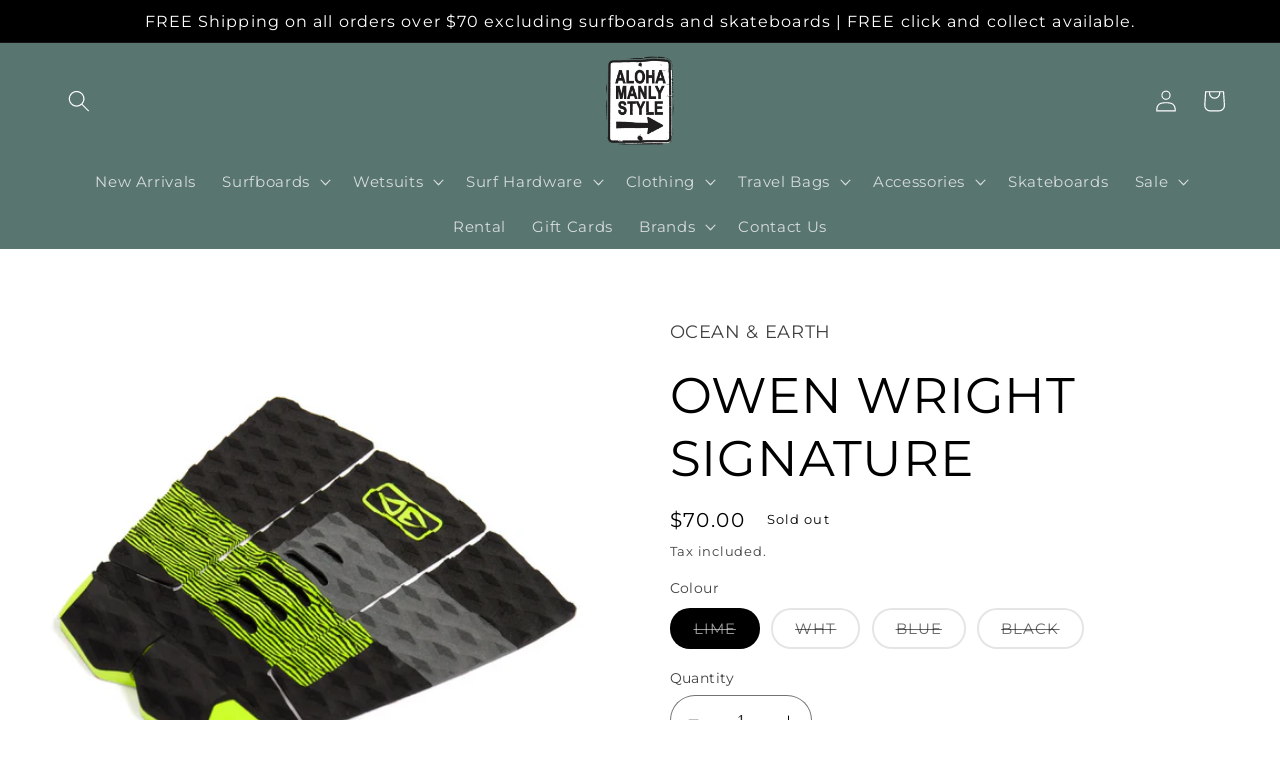

--- FILE ---
content_type: text/html; charset=utf-8
request_url: https://www.alohasurfmanly.com/products/02dcd191-ae63-11e9-f336-faa9ac694c08
body_size: 42879
content:
<!doctype html>
<html class="no-js" lang="en">
  <head>
    
<!-- Google tag (gtag.js) -->
<script async src="https://www.googletagmanager.com/gtag/js?id=G-QG2RRYXELJ"></script>
<script>
  window.dataLayer = window.dataLayer || [];
  function gtag(){dataLayer.push(arguments);}
  gtag('js', new Date());

  gtag('config', 'G-QG2RRYXELJ');
</script>
    
<!-- Google Tag Manager -->
<script>(function(w,d,s,l,i){w[l]=w[l]||[];w[l].push({'gtm.start':
new Date().getTime(),event:'gtm.js'});var f=d.getElementsByTagName(s)[0],
j=d.createElement(s),dl=l!='dataLayer'?'&l='+l:'';j.async=true;j.src=
'https://www.googletagmanager.com/gtm.js?id='+i+dl;f.parentNode.insertBefore(j,f);
})(window,document,'script','dataLayer','GTM-T2WXFVRT');</script>
<!-- End Google Tag Manager -->
    
    <meta charset="utf-8">
    <meta http-equiv="X-UA-Compatible" content="IE=edge">
    <meta name="viewport" content="width=device-width,initial-scale=1">
    <meta name="theme-color" content="">
    <link rel="canonical" href="https://www.alohasurfmanly.com/products/02dcd191-ae63-11e9-f336-faa9ac694c08">
    <link rel="preconnect" href="https://cdn.shopify.com" crossorigin><link rel="icon" type="image/png" href="//www.alohasurfmanly.com/cdn/shop/files/ALOHA_TRADE_POS__copy.jpg?crop=center&height=32&v=1679639723&width=32"><link rel="preconnect" href="https://fonts.shopifycdn.com" crossorigin><title>
      OWEN WRIGHT SIGNATURE
 &ndash; Alohasurfmanly</title>

    
      <meta name="description" content="Designed by no other than &#39;Big O&#39;, our Owen Wright surfboard tail pad has everything you need for power and control. Featuring a T-Bar pad and extra-high, solid one piece kick.&quot;I’m loving the Extra High Power Kick, it really allows me to plant my foot hard against the kick. I couldn’t believe the extra control I had es">
    

    

<meta property="og:site_name" content="Alohasurfmanly">
<meta property="og:url" content="https://www.alohasurfmanly.com/products/02dcd191-ae63-11e9-f336-faa9ac694c08">
<meta property="og:title" content="OWEN WRIGHT SIGNATURE">
<meta property="og:type" content="product">
<meta property="og:description" content="Designed by no other than &#39;Big O&#39;, our Owen Wright surfboard tail pad has everything you need for power and control. Featuring a T-Bar pad and extra-high, solid one piece kick.&quot;I’m loving the Extra High Power Kick, it really allows me to plant my foot hard against the kick. I couldn’t believe the extra control I had es"><meta property="og:image" content="http://www.alohasurfmanly.com/cdn/shop/products/ScreenShot2022-12-13at12.05.42pm.png?v=1670893550">
  <meta property="og:image:secure_url" content="https://www.alohasurfmanly.com/cdn/shop/products/ScreenShot2022-12-13at12.05.42pm.png?v=1670893550">
  <meta property="og:image:width" content="1112">
  <meta property="og:image:height" content="960"><meta property="og:price:amount" content="70.00">
  <meta property="og:price:currency" content="AUD"><meta name="twitter:card" content="summary_large_image">
<meta name="twitter:title" content="OWEN WRIGHT SIGNATURE">
<meta name="twitter:description" content="Designed by no other than &#39;Big O&#39;, our Owen Wright surfboard tail pad has everything you need for power and control. Featuring a T-Bar pad and extra-high, solid one piece kick.&quot;I’m loving the Extra High Power Kick, it really allows me to plant my foot hard against the kick. I couldn’t believe the extra control I had es">


    <script src="//www.alohasurfmanly.com/cdn/shop/t/18/assets/constants.js?v=165488195745554878101679013549" defer="defer"></script>
    <script src="//www.alohasurfmanly.com/cdn/shop/t/18/assets/pubsub.js?v=2921868252632587581679013549" defer="defer"></script>
    <script src="//www.alohasurfmanly.com/cdn/shop/t/18/assets/global.js?v=85297797553816670871679013549" defer="defer"></script>
    <script>window.performance && window.performance.mark && window.performance.mark('shopify.content_for_header.start');</script><meta name="google-site-verification" content="ElJZAb6N0MS0o_hw3GxtjO38_8rfjAzELYbXbWbYlyo">
<meta name="google-site-verification" content="0GRIiPWUSRTOaDHiLhQV-wsG9ax4QvBZNfUFfYhWCUc">
<meta name="facebook-domain-verification" content="ch9f5aai50opmc4hpgc7n0lcome7w1">
<meta id="shopify-digital-wallet" name="shopify-digital-wallet" content="/10443570/digital_wallets/dialog">
<meta name="shopify-checkout-api-token" content="6881e92fd35e6e40644d2618f09bd11c">
<link rel="alternate" type="application/json+oembed" href="https://www.alohasurfmanly.com/products/02dcd191-ae63-11e9-f336-faa9ac694c08.oembed">
<script async="async" src="/checkouts/internal/preloads.js?locale=en-AU"></script>
<link rel="preconnect" href="https://shop.app" crossorigin="anonymous">
<script async="async" src="https://shop.app/checkouts/internal/preloads.js?locale=en-AU&shop_id=10443570" crossorigin="anonymous"></script>
<script id="apple-pay-shop-capabilities" type="application/json">{"shopId":10443570,"countryCode":"AU","currencyCode":"AUD","merchantCapabilities":["supports3DS"],"merchantId":"gid:\/\/shopify\/Shop\/10443570","merchantName":"Alohasurfmanly","requiredBillingContactFields":["postalAddress","email","phone"],"requiredShippingContactFields":["postalAddress","email","phone"],"shippingType":"shipping","supportedNetworks":["visa","masterCard","amex","jcb"],"total":{"type":"pending","label":"Alohasurfmanly","amount":"1.00"},"shopifyPaymentsEnabled":true,"supportsSubscriptions":true}</script>
<script id="shopify-features" type="application/json">{"accessToken":"6881e92fd35e6e40644d2618f09bd11c","betas":["rich-media-storefront-analytics"],"domain":"www.alohasurfmanly.com","predictiveSearch":true,"shopId":10443570,"locale":"en"}</script>
<script>var Shopify = Shopify || {};
Shopify.shop = "globalsurfstore.myshopify.com";
Shopify.locale = "en";
Shopify.currency = {"active":"AUD","rate":"1.0"};
Shopify.country = "AU";
Shopify.theme = {"name":"Aloha MM Apr 23","id":130985394357,"schema_name":"Refresh","schema_version":"8.0.1","theme_store_id":1567,"role":"main"};
Shopify.theme.handle = "null";
Shopify.theme.style = {"id":null,"handle":null};
Shopify.cdnHost = "www.alohasurfmanly.com/cdn";
Shopify.routes = Shopify.routes || {};
Shopify.routes.root = "/";</script>
<script type="module">!function(o){(o.Shopify=o.Shopify||{}).modules=!0}(window);</script>
<script>!function(o){function n(){var o=[];function n(){o.push(Array.prototype.slice.apply(arguments))}return n.q=o,n}var t=o.Shopify=o.Shopify||{};t.loadFeatures=n(),t.autoloadFeatures=n()}(window);</script>
<script>
  window.ShopifyPay = window.ShopifyPay || {};
  window.ShopifyPay.apiHost = "shop.app\/pay";
  window.ShopifyPay.redirectState = null;
</script>
<script id="shop-js-analytics" type="application/json">{"pageType":"product"}</script>
<script defer="defer" async type="module" src="//www.alohasurfmanly.com/cdn/shopifycloud/shop-js/modules/v2/client.init-shop-cart-sync_BN7fPSNr.en.esm.js"></script>
<script defer="defer" async type="module" src="//www.alohasurfmanly.com/cdn/shopifycloud/shop-js/modules/v2/chunk.common_Cbph3Kss.esm.js"></script>
<script defer="defer" async type="module" src="//www.alohasurfmanly.com/cdn/shopifycloud/shop-js/modules/v2/chunk.modal_DKumMAJ1.esm.js"></script>
<script type="module">
  await import("//www.alohasurfmanly.com/cdn/shopifycloud/shop-js/modules/v2/client.init-shop-cart-sync_BN7fPSNr.en.esm.js");
await import("//www.alohasurfmanly.com/cdn/shopifycloud/shop-js/modules/v2/chunk.common_Cbph3Kss.esm.js");
await import("//www.alohasurfmanly.com/cdn/shopifycloud/shop-js/modules/v2/chunk.modal_DKumMAJ1.esm.js");

  window.Shopify.SignInWithShop?.initShopCartSync?.({"fedCMEnabled":true,"windoidEnabled":true});

</script>
<script>
  window.Shopify = window.Shopify || {};
  if (!window.Shopify.featureAssets) window.Shopify.featureAssets = {};
  window.Shopify.featureAssets['shop-js'] = {"shop-cart-sync":["modules/v2/client.shop-cart-sync_CJVUk8Jm.en.esm.js","modules/v2/chunk.common_Cbph3Kss.esm.js","modules/v2/chunk.modal_DKumMAJ1.esm.js"],"init-fed-cm":["modules/v2/client.init-fed-cm_7Fvt41F4.en.esm.js","modules/v2/chunk.common_Cbph3Kss.esm.js","modules/v2/chunk.modal_DKumMAJ1.esm.js"],"init-shop-email-lookup-coordinator":["modules/v2/client.init-shop-email-lookup-coordinator_Cc088_bR.en.esm.js","modules/v2/chunk.common_Cbph3Kss.esm.js","modules/v2/chunk.modal_DKumMAJ1.esm.js"],"init-windoid":["modules/v2/client.init-windoid_hPopwJRj.en.esm.js","modules/v2/chunk.common_Cbph3Kss.esm.js","modules/v2/chunk.modal_DKumMAJ1.esm.js"],"shop-button":["modules/v2/client.shop-button_B0jaPSNF.en.esm.js","modules/v2/chunk.common_Cbph3Kss.esm.js","modules/v2/chunk.modal_DKumMAJ1.esm.js"],"shop-cash-offers":["modules/v2/client.shop-cash-offers_DPIskqss.en.esm.js","modules/v2/chunk.common_Cbph3Kss.esm.js","modules/v2/chunk.modal_DKumMAJ1.esm.js"],"shop-toast-manager":["modules/v2/client.shop-toast-manager_CK7RT69O.en.esm.js","modules/v2/chunk.common_Cbph3Kss.esm.js","modules/v2/chunk.modal_DKumMAJ1.esm.js"],"init-shop-cart-sync":["modules/v2/client.init-shop-cart-sync_BN7fPSNr.en.esm.js","modules/v2/chunk.common_Cbph3Kss.esm.js","modules/v2/chunk.modal_DKumMAJ1.esm.js"],"init-customer-accounts-sign-up":["modules/v2/client.init-customer-accounts-sign-up_CfPf4CXf.en.esm.js","modules/v2/client.shop-login-button_DeIztwXF.en.esm.js","modules/v2/chunk.common_Cbph3Kss.esm.js","modules/v2/chunk.modal_DKumMAJ1.esm.js"],"pay-button":["modules/v2/client.pay-button_CgIwFSYN.en.esm.js","modules/v2/chunk.common_Cbph3Kss.esm.js","modules/v2/chunk.modal_DKumMAJ1.esm.js"],"init-customer-accounts":["modules/v2/client.init-customer-accounts_DQ3x16JI.en.esm.js","modules/v2/client.shop-login-button_DeIztwXF.en.esm.js","modules/v2/chunk.common_Cbph3Kss.esm.js","modules/v2/chunk.modal_DKumMAJ1.esm.js"],"avatar":["modules/v2/client.avatar_BTnouDA3.en.esm.js"],"init-shop-for-new-customer-accounts":["modules/v2/client.init-shop-for-new-customer-accounts_CsZy_esa.en.esm.js","modules/v2/client.shop-login-button_DeIztwXF.en.esm.js","modules/v2/chunk.common_Cbph3Kss.esm.js","modules/v2/chunk.modal_DKumMAJ1.esm.js"],"shop-follow-button":["modules/v2/client.shop-follow-button_BRMJjgGd.en.esm.js","modules/v2/chunk.common_Cbph3Kss.esm.js","modules/v2/chunk.modal_DKumMAJ1.esm.js"],"checkout-modal":["modules/v2/client.checkout-modal_B9Drz_yf.en.esm.js","modules/v2/chunk.common_Cbph3Kss.esm.js","modules/v2/chunk.modal_DKumMAJ1.esm.js"],"shop-login-button":["modules/v2/client.shop-login-button_DeIztwXF.en.esm.js","modules/v2/chunk.common_Cbph3Kss.esm.js","modules/v2/chunk.modal_DKumMAJ1.esm.js"],"lead-capture":["modules/v2/client.lead-capture_DXYzFM3R.en.esm.js","modules/v2/chunk.common_Cbph3Kss.esm.js","modules/v2/chunk.modal_DKumMAJ1.esm.js"],"shop-login":["modules/v2/client.shop-login_CA5pJqmO.en.esm.js","modules/v2/chunk.common_Cbph3Kss.esm.js","modules/v2/chunk.modal_DKumMAJ1.esm.js"],"payment-terms":["modules/v2/client.payment-terms_BxzfvcZJ.en.esm.js","modules/v2/chunk.common_Cbph3Kss.esm.js","modules/v2/chunk.modal_DKumMAJ1.esm.js"]};
</script>
<script>(function() {
  var isLoaded = false;
  function asyncLoad() {
    if (isLoaded) return;
    isLoaded = true;
    var urls = ["https:\/\/chimpstatic.com\/mcjs-connected\/js\/users\/2e6b4c26aab6cc267dc160ce0\/e0ef3b31f1cf63630cb2b28b0.js?shop=globalsurfstore.myshopify.com","https:\/\/shy.elfsight.com\/p\/platform.js?shop=globalsurfstore.myshopify.com"];
    for (var i = 0; i < urls.length; i++) {
      var s = document.createElement('script');
      s.type = 'text/javascript';
      s.async = true;
      s.src = urls[i];
      var x = document.getElementsByTagName('script')[0];
      x.parentNode.insertBefore(s, x);
    }
  };
  if(window.attachEvent) {
    window.attachEvent('onload', asyncLoad);
  } else {
    window.addEventListener('load', asyncLoad, false);
  }
})();</script>
<script id="__st">var __st={"a":10443570,"offset":39600,"reqid":"1ba7c8c4-61c5-4864-b3a4-a047d7fd567f-1769824115","pageurl":"www.alohasurfmanly.com\/products\/02dcd191-ae63-11e9-f336-faa9ac694c08","u":"d834028835e4","p":"product","rtyp":"product","rid":4506309984331};</script>
<script>window.ShopifyPaypalV4VisibilityTracking = true;</script>
<script id="captcha-bootstrap">!function(){'use strict';const t='contact',e='account',n='new_comment',o=[[t,t],['blogs',n],['comments',n],[t,'customer']],c=[[e,'customer_login'],[e,'guest_login'],[e,'recover_customer_password'],[e,'create_customer']],r=t=>t.map((([t,e])=>`form[action*='/${t}']:not([data-nocaptcha='true']) input[name='form_type'][value='${e}']`)).join(','),a=t=>()=>t?[...document.querySelectorAll(t)].map((t=>t.form)):[];function s(){const t=[...o],e=r(t);return a(e)}const i='password',u='form_key',d=['recaptcha-v3-token','g-recaptcha-response','h-captcha-response',i],f=()=>{try{return window.sessionStorage}catch{return}},m='__shopify_v',_=t=>t.elements[u];function p(t,e,n=!1){try{const o=window.sessionStorage,c=JSON.parse(o.getItem(e)),{data:r}=function(t){const{data:e,action:n}=t;return t[m]||n?{data:e,action:n}:{data:t,action:n}}(c);for(const[e,n]of Object.entries(r))t.elements[e]&&(t.elements[e].value=n);n&&o.removeItem(e)}catch(o){console.error('form repopulation failed',{error:o})}}const l='form_type',E='cptcha';function T(t){t.dataset[E]=!0}const w=window,h=w.document,L='Shopify',v='ce_forms',y='captcha';let A=!1;((t,e)=>{const n=(g='f06e6c50-85a8-45c8-87d0-21a2b65856fe',I='https://cdn.shopify.com/shopifycloud/storefront-forms-hcaptcha/ce_storefront_forms_captcha_hcaptcha.v1.5.2.iife.js',D={infoText:'Protected by hCaptcha',privacyText:'Privacy',termsText:'Terms'},(t,e,n)=>{const o=w[L][v],c=o.bindForm;if(c)return c(t,g,e,D).then(n);var r;o.q.push([[t,g,e,D],n]),r=I,A||(h.body.append(Object.assign(h.createElement('script'),{id:'captcha-provider',async:!0,src:r})),A=!0)});var g,I,D;w[L]=w[L]||{},w[L][v]=w[L][v]||{},w[L][v].q=[],w[L][y]=w[L][y]||{},w[L][y].protect=function(t,e){n(t,void 0,e),T(t)},Object.freeze(w[L][y]),function(t,e,n,w,h,L){const[v,y,A,g]=function(t,e,n){const i=e?o:[],u=t?c:[],d=[...i,...u],f=r(d),m=r(i),_=r(d.filter((([t,e])=>n.includes(e))));return[a(f),a(m),a(_),s()]}(w,h,L),I=t=>{const e=t.target;return e instanceof HTMLFormElement?e:e&&e.form},D=t=>v().includes(t);t.addEventListener('submit',(t=>{const e=I(t);if(!e)return;const n=D(e)&&!e.dataset.hcaptchaBound&&!e.dataset.recaptchaBound,o=_(e),c=g().includes(e)&&(!o||!o.value);(n||c)&&t.preventDefault(),c&&!n&&(function(t){try{if(!f())return;!function(t){const e=f();if(!e)return;const n=_(t);if(!n)return;const o=n.value;o&&e.removeItem(o)}(t);const e=Array.from(Array(32),(()=>Math.random().toString(36)[2])).join('');!function(t,e){_(t)||t.append(Object.assign(document.createElement('input'),{type:'hidden',name:u})),t.elements[u].value=e}(t,e),function(t,e){const n=f();if(!n)return;const o=[...t.querySelectorAll(`input[type='${i}']`)].map((({name:t})=>t)),c=[...d,...o],r={};for(const[a,s]of new FormData(t).entries())c.includes(a)||(r[a]=s);n.setItem(e,JSON.stringify({[m]:1,action:t.action,data:r}))}(t,e)}catch(e){console.error('failed to persist form',e)}}(e),e.submit())}));const S=(t,e)=>{t&&!t.dataset[E]&&(n(t,e.some((e=>e===t))),T(t))};for(const o of['focusin','change'])t.addEventListener(o,(t=>{const e=I(t);D(e)&&S(e,y())}));const B=e.get('form_key'),M=e.get(l),P=B&&M;t.addEventListener('DOMContentLoaded',(()=>{const t=y();if(P)for(const e of t)e.elements[l].value===M&&p(e,B);[...new Set([...A(),...v().filter((t=>'true'===t.dataset.shopifyCaptcha))])].forEach((e=>S(e,t)))}))}(h,new URLSearchParams(w.location.search),n,t,e,['guest_login'])})(!0,!0)}();</script>
<script integrity="sha256-4kQ18oKyAcykRKYeNunJcIwy7WH5gtpwJnB7kiuLZ1E=" data-source-attribution="shopify.loadfeatures" defer="defer" src="//www.alohasurfmanly.com/cdn/shopifycloud/storefront/assets/storefront/load_feature-a0a9edcb.js" crossorigin="anonymous"></script>
<script crossorigin="anonymous" defer="defer" src="//www.alohasurfmanly.com/cdn/shopifycloud/storefront/assets/shopify_pay/storefront-65b4c6d7.js?v=20250812"></script>
<script data-source-attribution="shopify.dynamic_checkout.dynamic.init">var Shopify=Shopify||{};Shopify.PaymentButton=Shopify.PaymentButton||{isStorefrontPortableWallets:!0,init:function(){window.Shopify.PaymentButton.init=function(){};var t=document.createElement("script");t.src="https://www.alohasurfmanly.com/cdn/shopifycloud/portable-wallets/latest/portable-wallets.en.js",t.type="module",document.head.appendChild(t)}};
</script>
<script data-source-attribution="shopify.dynamic_checkout.buyer_consent">
  function portableWalletsHideBuyerConsent(e){var t=document.getElementById("shopify-buyer-consent"),n=document.getElementById("shopify-subscription-policy-button");t&&n&&(t.classList.add("hidden"),t.setAttribute("aria-hidden","true"),n.removeEventListener("click",e))}function portableWalletsShowBuyerConsent(e){var t=document.getElementById("shopify-buyer-consent"),n=document.getElementById("shopify-subscription-policy-button");t&&n&&(t.classList.remove("hidden"),t.removeAttribute("aria-hidden"),n.addEventListener("click",e))}window.Shopify?.PaymentButton&&(window.Shopify.PaymentButton.hideBuyerConsent=portableWalletsHideBuyerConsent,window.Shopify.PaymentButton.showBuyerConsent=portableWalletsShowBuyerConsent);
</script>
<script>
  function portableWalletsCleanup(e){e&&e.src&&console.error("Failed to load portable wallets script "+e.src);var t=document.querySelectorAll("shopify-accelerated-checkout .shopify-payment-button__skeleton, shopify-accelerated-checkout-cart .wallet-cart-button__skeleton"),e=document.getElementById("shopify-buyer-consent");for(let e=0;e<t.length;e++)t[e].remove();e&&e.remove()}function portableWalletsNotLoadedAsModule(e){e instanceof ErrorEvent&&"string"==typeof e.message&&e.message.includes("import.meta")&&"string"==typeof e.filename&&e.filename.includes("portable-wallets")&&(window.removeEventListener("error",portableWalletsNotLoadedAsModule),window.Shopify.PaymentButton.failedToLoad=e,"loading"===document.readyState?document.addEventListener("DOMContentLoaded",window.Shopify.PaymentButton.init):window.Shopify.PaymentButton.init())}window.addEventListener("error",portableWalletsNotLoadedAsModule);
</script>

<script type="module" src="https://www.alohasurfmanly.com/cdn/shopifycloud/portable-wallets/latest/portable-wallets.en.js" onError="portableWalletsCleanup(this)" crossorigin="anonymous"></script>
<script nomodule>
  document.addEventListener("DOMContentLoaded", portableWalletsCleanup);
</script>

<link id="shopify-accelerated-checkout-styles" rel="stylesheet" media="screen" href="https://www.alohasurfmanly.com/cdn/shopifycloud/portable-wallets/latest/accelerated-checkout-backwards-compat.css" crossorigin="anonymous">
<style id="shopify-accelerated-checkout-cart">
        #shopify-buyer-consent {
  margin-top: 1em;
  display: inline-block;
  width: 100%;
}

#shopify-buyer-consent.hidden {
  display: none;
}

#shopify-subscription-policy-button {
  background: none;
  border: none;
  padding: 0;
  text-decoration: underline;
  font-size: inherit;
  cursor: pointer;
}

#shopify-subscription-policy-button::before {
  box-shadow: none;
}

      </style>
<script id="sections-script" data-sections="header,footer" defer="defer" src="//www.alohasurfmanly.com/cdn/shop/t/18/compiled_assets/scripts.js?v=3252"></script>
<script>window.performance && window.performance.mark && window.performance.mark('shopify.content_for_header.end');</script>


    <style data-shopify>
      @font-face {
  font-family: Montserrat;
  font-weight: 400;
  font-style: normal;
  font-display: swap;
  src: url("//www.alohasurfmanly.com/cdn/fonts/montserrat/montserrat_n4.81949fa0ac9fd2021e16436151e8eaa539321637.woff2") format("woff2"),
       url("//www.alohasurfmanly.com/cdn/fonts/montserrat/montserrat_n4.a6c632ca7b62da89c3594789ba828388aac693fe.woff") format("woff");
}

      @font-face {
  font-family: Montserrat;
  font-weight: 700;
  font-style: normal;
  font-display: swap;
  src: url("//www.alohasurfmanly.com/cdn/fonts/montserrat/montserrat_n7.3c434e22befd5c18a6b4afadb1e3d77c128c7939.woff2") format("woff2"),
       url("//www.alohasurfmanly.com/cdn/fonts/montserrat/montserrat_n7.5d9fa6e2cae713c8fb539a9876489d86207fe957.woff") format("woff");
}

      @font-face {
  font-family: Montserrat;
  font-weight: 400;
  font-style: italic;
  font-display: swap;
  src: url("//www.alohasurfmanly.com/cdn/fonts/montserrat/montserrat_i4.5a4ea298b4789e064f62a29aafc18d41f09ae59b.woff2") format("woff2"),
       url("//www.alohasurfmanly.com/cdn/fonts/montserrat/montserrat_i4.072b5869c5e0ed5b9d2021e4c2af132e16681ad2.woff") format("woff");
}

      @font-face {
  font-family: Montserrat;
  font-weight: 700;
  font-style: italic;
  font-display: swap;
  src: url("//www.alohasurfmanly.com/cdn/fonts/montserrat/montserrat_i7.a0d4a463df4f146567d871890ffb3c80408e7732.woff2") format("woff2"),
       url("//www.alohasurfmanly.com/cdn/fonts/montserrat/montserrat_i7.f6ec9f2a0681acc6f8152c40921d2a4d2e1a2c78.woff") format("woff");
}

      @font-face {
  font-family: Montserrat;
  font-weight: 400;
  font-style: normal;
  font-display: swap;
  src: url("//www.alohasurfmanly.com/cdn/fonts/montserrat/montserrat_n4.81949fa0ac9fd2021e16436151e8eaa539321637.woff2") format("woff2"),
       url("//www.alohasurfmanly.com/cdn/fonts/montserrat/montserrat_n4.a6c632ca7b62da89c3594789ba828388aac693fe.woff") format("woff");
}


      :root {
        --font-body-family: Montserrat, sans-serif;
        --font-body-style: normal;
        --font-body-weight: 400;
        --font-body-weight-bold: 700;

        --font-heading-family: Montserrat, sans-serif;
        --font-heading-style: normal;
        --font-heading-weight: 400;

        --font-body-scale: 1.1;
        --font-heading-scale: 1.1363636363636365;

        --color-base-text: 0, 0, 0;
        --color-shadow: 0, 0, 0;
        --color-base-background-1: 255, 255, 255;
        --color-base-background-2: 255, 255, 255;
        --color-base-solid-button-labels: 255, 255, 255;
        --color-base-outline-button-labels: 89, 117, 111;
        --color-base-accent-1: 27, 40, 239;
        --color-base-accent-2: 89, 117, 111;
        --payment-terms-background-color: #ffffff;

        --gradient-base-background-1: #ffffff;
        --gradient-base-background-2: linear-gradient(111deg, rgba(255, 255, 255, 1), rgba(255, 255, 255, 1) 100%);
        --gradient-base-accent-1: linear-gradient(0deg, rgba(137, 143, 239, 0), rgba(120, 196, 245, 1) 100%);
        --gradient-base-accent-2: #59756f;

        --media-padding: px;
        --media-border-opacity: 0.1;
        --media-border-width: 0px;
        --media-radius: 0px;
        --media-shadow-opacity: 0.0;
        --media-shadow-horizontal-offset: 0px;
        --media-shadow-vertical-offset: 4px;
        --media-shadow-blur-radius: 5px;
        --media-shadow-visible: 0;

        --page-width: 160rem;
        --page-width-margin: 0rem;

        --product-card-image-padding: 0.6rem;
        --product-card-corner-radius: 0.0rem;
        --product-card-text-alignment: left;
        --product-card-border-width: 0.0rem;
        --product-card-border-opacity: 1.0;
        --product-card-shadow-opacity: 0.0;
        --product-card-shadow-visible: 0;
        --product-card-shadow-horizontal-offset: 0.0rem;
        --product-card-shadow-vertical-offset: 0.0rem;
        --product-card-shadow-blur-radius: 0.5rem;

        --collection-card-image-padding: 0.2rem;
        --collection-card-corner-radius: 4.0rem;
        --collection-card-text-alignment: center;
        --collection-card-border-width: 0.1rem;
        --collection-card-border-opacity: 1.0;
        --collection-card-shadow-opacity: 0.0;
        --collection-card-shadow-visible: 0;
        --collection-card-shadow-horizontal-offset: 0.0rem;
        --collection-card-shadow-vertical-offset: 0.4rem;
        --collection-card-shadow-blur-radius: 0.5rem;

        --blog-card-image-padding: 1.6rem;
        --blog-card-corner-radius: 1.8rem;
        --blog-card-text-alignment: left;
        --blog-card-border-width: 0.1rem;
        --blog-card-border-opacity: 1.0;
        --blog-card-shadow-opacity: 0.0;
        --blog-card-shadow-visible: 0;
        --blog-card-shadow-horizontal-offset: 0.0rem;
        --blog-card-shadow-vertical-offset: 0.4rem;
        --blog-card-shadow-blur-radius: 0.5rem;

        --badge-corner-radius: 0.0rem;

        --popup-border-width: 1px;
        --popup-border-opacity: 0.1;
        --popup-corner-radius: 18px;
        --popup-shadow-opacity: 0.0;
        --popup-shadow-horizontal-offset: 0px;
        --popup-shadow-vertical-offset: 4px;
        --popup-shadow-blur-radius: 5px;

        --drawer-border-width: 0px;
        --drawer-border-opacity: 0.1;
        --drawer-shadow-opacity: 0.0;
        --drawer-shadow-horizontal-offset: 0px;
        --drawer-shadow-vertical-offset: 4px;
        --drawer-shadow-blur-radius: 5px;

        --spacing-sections-desktop: 0px;
        --spacing-sections-mobile: 0px;

        --grid-desktop-vertical-spacing: 40px;
        --grid-desktop-horizontal-spacing: 40px;
        --grid-mobile-vertical-spacing: 20px;
        --grid-mobile-horizontal-spacing: 20px;

        --text-boxes-border-opacity: 0.0;
        --text-boxes-border-width: 0px;
        --text-boxes-radius: 0px;
        --text-boxes-shadow-opacity: 0.0;
        --text-boxes-shadow-visible: 0;
        --text-boxes-shadow-horizontal-offset: 0px;
        --text-boxes-shadow-vertical-offset: 4px;
        --text-boxes-shadow-blur-radius: 5px;

        --buttons-radius: 0px;
        --buttons-radius-outset: 0px;
        --buttons-border-width: 2px;
        --buttons-border-opacity: 0.6;
        --buttons-shadow-opacity: 0.0;
        --buttons-shadow-visible: 0;
        --buttons-shadow-horizontal-offset: 0px;
        --buttons-shadow-vertical-offset: 0px;
        --buttons-shadow-blur-radius: 5px;
        --buttons-border-offset: 0px;

        --inputs-radius: 26px;
        --inputs-border-width: 1px;
        --inputs-border-opacity: 0.55;
        --inputs-shadow-opacity: 0.0;
        --inputs-shadow-horizontal-offset: 0px;
        --inputs-margin-offset: 0px;
        --inputs-shadow-vertical-offset: 4px;
        --inputs-shadow-blur-radius: 5px;
        --inputs-radius-outset: 27px;

        --variant-pills-radius: 40px;
        --variant-pills-border-width: 2px;
        --variant-pills-border-opacity: 0.55;
        --variant-pills-shadow-opacity: 0.0;
        --variant-pills-shadow-horizontal-offset: 0px;
        --variant-pills-shadow-vertical-offset: 4px;
        --variant-pills-shadow-blur-radius: 5px;
      }

      *,
      *::before,
      *::after {
        box-sizing: inherit;
      }

      html {
        box-sizing: border-box;
        font-size: calc(var(--font-body-scale) * 62.5%);
        height: 100%;
      }

      body {
        display: grid;
        grid-template-rows: auto auto 1fr auto;
        grid-template-columns: 100%;
        min-height: 100%;
        margin: 0;
        font-size: 1.5rem;
        letter-spacing: 0.06rem;
        line-height: calc(1 + 0.8 / var(--font-body-scale));
        font-family: var(--font-body-family);
        font-style: var(--font-body-style);
        font-weight: var(--font-body-weight);
      }

      @media screen and (min-width: 750px) {
        body {
          font-size: 1.6rem;
        }
      }
    </style>

    <link href="//www.alohasurfmanly.com/cdn/shop/t/18/assets/base.css?v=831047894957930821679013549" rel="stylesheet" type="text/css" media="all" />
<link rel="preload" as="font" href="//www.alohasurfmanly.com/cdn/fonts/montserrat/montserrat_n4.81949fa0ac9fd2021e16436151e8eaa539321637.woff2" type="font/woff2" crossorigin><link rel="preload" as="font" href="//www.alohasurfmanly.com/cdn/fonts/montserrat/montserrat_n4.81949fa0ac9fd2021e16436151e8eaa539321637.woff2" type="font/woff2" crossorigin><link rel="stylesheet" href="//www.alohasurfmanly.com/cdn/shop/t/18/assets/component-predictive-search.css?v=85913294783299393391679013549" media="print" onload="this.media='all'"><script>document.documentElement.className = document.documentElement.className.replace('no-js', 'js');
    if (Shopify.designMode) {
      document.documentElement.classList.add('shopify-design-mode');
    }
    </script>
    
<script type="text/javascript" src="https://app.viralsweep.com/assets/js/action.js"></script>

  <!-- BEGIN app block: shopify://apps/kuji/blocks/head-script/9b6a600e-a18f-458c-b4d8-43968d618903 --><!-- Kuji Script Injected by App v1.02 -->
<script>
  window.kuji_status = "DRAFT";
  window.kuji_last_active = "2026-01-26T22:48:14.758Z";
  window.kuji_merchant = "Alohasurfmanly";
  window.kuji_win_ratio = "50";
  window.kuji_x = "2";
  window.kuji_media = [];
</script><link href="https://raflin.onrender.com/assets/kuji.css?v=22026013112" rel="stylesheet" type="text/css" media="all">

<!-- END app block --><!-- BEGIN app block: shopify://apps/izyrent/blocks/izyrent/cda4a37a-6d4d-4f3d-b8e5-c19d5c367c6a --><script></script>
<script>
var izyrent_shopify_js = `//www.alohasurfmanly.com/cdn/shopifycloud/storefront/assets/themes_support/api.jquery-7ab1a3a4.js`;
var izyrent_current_page = `product`;

var izyrent_currency_format = "${{amount}}";

var izyrent_money_format = `$1,000.00`;
</script>


<script>
var izyrentSettings = `{"timezone":{"ianaTimezone":"Australia/Sydney","timezoneOffset":"+1100","currencyCode":"AUD"},"storefront":"65cf5e4b247d5162e991eceb9e3e218b","timeFormat":"12","translate":"auto","redirectCheckout":"default","disabledDatesGlobal":"","couponPrefix":"IZYRENT_","theme":{},"translations":{},"showMonths":{"md":"1","lg":"1"},"quantityPosition":"default","startCal":"default","displayCal":"default","displayPrice":"default","deposit":{"id":"45400179278005","label":"Deposit","amount":"0","percent":0},"checkoutMode":"default","showFinalPriceOnly":"disabled","sections":[{"label":"Calendar","value":"calendar"},{"label":"Resume","value":"resume"},{"label":"Add-ons","value":"addons"},{"label":"Requests","value":"requests"}],"syncDates":"disabled","countdown":"disabled","expiration":"15"}`;
if(typeof izyrentSettings === "string"){
  izyrentSettings = izyrentSettings.replace(/=>/g, ":");
  izyrentSettings = JSON.parse(izyrentSettings);
}

var izyrent_product_meta = {product : {id : 4506309984331 ,handle:`02dcd191-ae63-11e9-f336-faa9ac694c08`,tags:`ALL HARDWAREGRIPOut of stock`,collections: [
      
        { id: 335299674293 },
      
        { id: 335300329653 },
      
        { id: 335300952245 },
      
        { id: 335383560373 },
      
    ], variants : [{id : 31982163624011, price :7000},{id : 42560797245621, price :7000},{id : 42560797212853, price :7000},{id : 45024137216181, price :7000},]}}; 



 
</script>


<style>
.cart-count-bubble,.cart-item .quantity{ display:none;}
.mw-apo-configure-link{ display:none !important;}
.izyloader {
    padding: 10px;
    max-width: 44rem;
    width: 100%;
}
.izyloader > span {
  width: 48px;
  height: 48px;
  border-radius: 50%;
  display: inline-block;
  position: relative;
  border: 10px solid;
  border-color: rgb(0 0 0 / 7%) rgb(0 0 0 / 14%) rgb(0 0 0 / 21%) rgb(0 0 0 / 28%);
  box-sizing: border-box;
  animation: rotation 0.8s linear infinite;
  display: flex;
  margin: auto;
  padding-top: 10px;
}
body.izyloaderhide .izyloader,.cart-item__details .cart-item__discounted-prices{display:none !important;}
@keyframes rotation {
  0% {
    transform: rotate(0deg);
  }
  100% {
    transform: rotate(360deg);
  }
} 
</style>
<script>

 if(izyrentSettings?.theme?.text?.resume) {
     const color = izyrentSettings.theme.text.resume;
 
    const updateOpacity = (rgba, newOpacity) =>
                rgba.replace(
                  /rgba\((\d+),\s*(\d+),\s*(\d+),\s*[\d.]+\)/,
                  `rgba($1, $2, $3, ${newOpacity})`
                );

            
              let css = `.izyloader > span {border-color: ${updateOpacity(
               color,
                0.07
              )} ${updateOpacity(color, 0.14)} ${updateOpacity(
                color,
                0.21
              )} ${updateOpacity(color, 0.28)} !important;}`;

      document.head.insertAdjacentHTML('beforeend', `<style>${css}</style>`);
      
  }

</script>


<script src="https://izyrent.speaz.com/izyrent.js?shop=globalsurfstore.myshopify.com&v=1769785089918" async></script>

<!-- END app block --><script src="https://cdn.shopify.com/extensions/019bffeb-ee72-759f-be7c-818642a1002e/my-app-116/assets/sdk.js" type="text/javascript" defer="defer"></script>
<link href="https://cdn.shopify.com/extensions/019bffeb-ee72-759f-be7c-818642a1002e/my-app-116/assets/sdk.css" rel="stylesheet" type="text/css" media="all">
<script src="https://cdn.shopify.com/extensions/019c071f-9e4a-7782-ae75-c91bc422c4c1/send-as-gift-155/assets/gift-button.min.js" type="text/javascript" defer="defer"></script>
<link href="https://cdn.shopify.com/extensions/019c071f-9e4a-7782-ae75-c91bc422c4c1/send-as-gift-155/assets/gift-button.css" rel="stylesheet" type="text/css" media="all">
<link href="https://monorail-edge.shopifysvc.com" rel="dns-prefetch">
<script>(function(){if ("sendBeacon" in navigator && "performance" in window) {try {var session_token_from_headers = performance.getEntriesByType('navigation')[0].serverTiming.find(x => x.name == '_s').description;} catch {var session_token_from_headers = undefined;}var session_cookie_matches = document.cookie.match(/_shopify_s=([^;]*)/);var session_token_from_cookie = session_cookie_matches && session_cookie_matches.length === 2 ? session_cookie_matches[1] : "";var session_token = session_token_from_headers || session_token_from_cookie || "";function handle_abandonment_event(e) {var entries = performance.getEntries().filter(function(entry) {return /monorail-edge.shopifysvc.com/.test(entry.name);});if (!window.abandonment_tracked && entries.length === 0) {window.abandonment_tracked = true;var currentMs = Date.now();var navigation_start = performance.timing.navigationStart;var payload = {shop_id: 10443570,url: window.location.href,navigation_start,duration: currentMs - navigation_start,session_token,page_type: "product"};window.navigator.sendBeacon("https://monorail-edge.shopifysvc.com/v1/produce", JSON.stringify({schema_id: "online_store_buyer_site_abandonment/1.1",payload: payload,metadata: {event_created_at_ms: currentMs,event_sent_at_ms: currentMs}}));}}window.addEventListener('pagehide', handle_abandonment_event);}}());</script>
<script id="web-pixels-manager-setup">(function e(e,d,r,n,o){if(void 0===o&&(o={}),!Boolean(null===(a=null===(i=window.Shopify)||void 0===i?void 0:i.analytics)||void 0===a?void 0:a.replayQueue)){var i,a;window.Shopify=window.Shopify||{};var t=window.Shopify;t.analytics=t.analytics||{};var s=t.analytics;s.replayQueue=[],s.publish=function(e,d,r){return s.replayQueue.push([e,d,r]),!0};try{self.performance.mark("wpm:start")}catch(e){}var l=function(){var e={modern:/Edge?\/(1{2}[4-9]|1[2-9]\d|[2-9]\d{2}|\d{4,})\.\d+(\.\d+|)|Firefox\/(1{2}[4-9]|1[2-9]\d|[2-9]\d{2}|\d{4,})\.\d+(\.\d+|)|Chrom(ium|e)\/(9{2}|\d{3,})\.\d+(\.\d+|)|(Maci|X1{2}).+ Version\/(15\.\d+|(1[6-9]|[2-9]\d|\d{3,})\.\d+)([,.]\d+|)( \(\w+\)|)( Mobile\/\w+|) Safari\/|Chrome.+OPR\/(9{2}|\d{3,})\.\d+\.\d+|(CPU[ +]OS|iPhone[ +]OS|CPU[ +]iPhone|CPU IPhone OS|CPU iPad OS)[ +]+(15[._]\d+|(1[6-9]|[2-9]\d|\d{3,})[._]\d+)([._]\d+|)|Android:?[ /-](13[3-9]|1[4-9]\d|[2-9]\d{2}|\d{4,})(\.\d+|)(\.\d+|)|Android.+Firefox\/(13[5-9]|1[4-9]\d|[2-9]\d{2}|\d{4,})\.\d+(\.\d+|)|Android.+Chrom(ium|e)\/(13[3-9]|1[4-9]\d|[2-9]\d{2}|\d{4,})\.\d+(\.\d+|)|SamsungBrowser\/([2-9]\d|\d{3,})\.\d+/,legacy:/Edge?\/(1[6-9]|[2-9]\d|\d{3,})\.\d+(\.\d+|)|Firefox\/(5[4-9]|[6-9]\d|\d{3,})\.\d+(\.\d+|)|Chrom(ium|e)\/(5[1-9]|[6-9]\d|\d{3,})\.\d+(\.\d+|)([\d.]+$|.*Safari\/(?![\d.]+ Edge\/[\d.]+$))|(Maci|X1{2}).+ Version\/(10\.\d+|(1[1-9]|[2-9]\d|\d{3,})\.\d+)([,.]\d+|)( \(\w+\)|)( Mobile\/\w+|) Safari\/|Chrome.+OPR\/(3[89]|[4-9]\d|\d{3,})\.\d+\.\d+|(CPU[ +]OS|iPhone[ +]OS|CPU[ +]iPhone|CPU IPhone OS|CPU iPad OS)[ +]+(10[._]\d+|(1[1-9]|[2-9]\d|\d{3,})[._]\d+)([._]\d+|)|Android:?[ /-](13[3-9]|1[4-9]\d|[2-9]\d{2}|\d{4,})(\.\d+|)(\.\d+|)|Mobile Safari.+OPR\/([89]\d|\d{3,})\.\d+\.\d+|Android.+Firefox\/(13[5-9]|1[4-9]\d|[2-9]\d{2}|\d{4,})\.\d+(\.\d+|)|Android.+Chrom(ium|e)\/(13[3-9]|1[4-9]\d|[2-9]\d{2}|\d{4,})\.\d+(\.\d+|)|Android.+(UC? ?Browser|UCWEB|U3)[ /]?(15\.([5-9]|\d{2,})|(1[6-9]|[2-9]\d|\d{3,})\.\d+)\.\d+|SamsungBrowser\/(5\.\d+|([6-9]|\d{2,})\.\d+)|Android.+MQ{2}Browser\/(14(\.(9|\d{2,})|)|(1[5-9]|[2-9]\d|\d{3,})(\.\d+|))(\.\d+|)|K[Aa][Ii]OS\/(3\.\d+|([4-9]|\d{2,})\.\d+)(\.\d+|)/},d=e.modern,r=e.legacy,n=navigator.userAgent;return n.match(d)?"modern":n.match(r)?"legacy":"unknown"}(),u="modern"===l?"modern":"legacy",c=(null!=n?n:{modern:"",legacy:""})[u],f=function(e){return[e.baseUrl,"/wpm","/b",e.hashVersion,"modern"===e.buildTarget?"m":"l",".js"].join("")}({baseUrl:d,hashVersion:r,buildTarget:u}),m=function(e){var d=e.version,r=e.bundleTarget,n=e.surface,o=e.pageUrl,i=e.monorailEndpoint;return{emit:function(e){var a=e.status,t=e.errorMsg,s=(new Date).getTime(),l=JSON.stringify({metadata:{event_sent_at_ms:s},events:[{schema_id:"web_pixels_manager_load/3.1",payload:{version:d,bundle_target:r,page_url:o,status:a,surface:n,error_msg:t},metadata:{event_created_at_ms:s}}]});if(!i)return console&&console.warn&&console.warn("[Web Pixels Manager] No Monorail endpoint provided, skipping logging."),!1;try{return self.navigator.sendBeacon.bind(self.navigator)(i,l)}catch(e){}var u=new XMLHttpRequest;try{return u.open("POST",i,!0),u.setRequestHeader("Content-Type","text/plain"),u.send(l),!0}catch(e){return console&&console.warn&&console.warn("[Web Pixels Manager] Got an unhandled error while logging to Monorail."),!1}}}}({version:r,bundleTarget:l,surface:e.surface,pageUrl:self.location.href,monorailEndpoint:e.monorailEndpoint});try{o.browserTarget=l,function(e){var d=e.src,r=e.async,n=void 0===r||r,o=e.onload,i=e.onerror,a=e.sri,t=e.scriptDataAttributes,s=void 0===t?{}:t,l=document.createElement("script"),u=document.querySelector("head"),c=document.querySelector("body");if(l.async=n,l.src=d,a&&(l.integrity=a,l.crossOrigin="anonymous"),s)for(var f in s)if(Object.prototype.hasOwnProperty.call(s,f))try{l.dataset[f]=s[f]}catch(e){}if(o&&l.addEventListener("load",o),i&&l.addEventListener("error",i),u)u.appendChild(l);else{if(!c)throw new Error("Did not find a head or body element to append the script");c.appendChild(l)}}({src:f,async:!0,onload:function(){if(!function(){var e,d;return Boolean(null===(d=null===(e=window.Shopify)||void 0===e?void 0:e.analytics)||void 0===d?void 0:d.initialized)}()){var d=window.webPixelsManager.init(e)||void 0;if(d){var r=window.Shopify.analytics;r.replayQueue.forEach((function(e){var r=e[0],n=e[1],o=e[2];d.publishCustomEvent(r,n,o)})),r.replayQueue=[],r.publish=d.publishCustomEvent,r.visitor=d.visitor,r.initialized=!0}}},onerror:function(){return m.emit({status:"failed",errorMsg:"".concat(f," has failed to load")})},sri:function(e){var d=/^sha384-[A-Za-z0-9+/=]+$/;return"string"==typeof e&&d.test(e)}(c)?c:"",scriptDataAttributes:o}),m.emit({status:"loading"})}catch(e){m.emit({status:"failed",errorMsg:(null==e?void 0:e.message)||"Unknown error"})}}})({shopId: 10443570,storefrontBaseUrl: "https://www.alohasurfmanly.com",extensionsBaseUrl: "https://extensions.shopifycdn.com/cdn/shopifycloud/web-pixels-manager",monorailEndpoint: "https://monorail-edge.shopifysvc.com/unstable/produce_batch",surface: "storefront-renderer",enabledBetaFlags: ["2dca8a86"],webPixelsConfigList: [{"id":"492241077","configuration":"{\"config\":\"{\\\"google_tag_ids\\\":[\\\"G-GL1QHZCST5\\\",\\\"AW-10982276292\\\",\\\"GT-P3M7X5S\\\"],\\\"target_country\\\":\\\"AU\\\",\\\"gtag_events\\\":[{\\\"type\\\":\\\"begin_checkout\\\",\\\"action_label\\\":[\\\"G-GL1QHZCST5\\\",\\\"AW-10982276292\\\/-F29CI-x-JwaEMT54PQo\\\"]},{\\\"type\\\":\\\"search\\\",\\\"action_label\\\":[\\\"G-GL1QHZCST5\\\",\\\"AW-10982276292\\\/U-83CImx-JwaEMT54PQo\\\"]},{\\\"type\\\":\\\"view_item\\\",\\\"action_label\\\":[\\\"G-GL1QHZCST5\\\",\\\"AW-10982276292\\\/KwPPCIax-JwaEMT54PQo\\\",\\\"MC-QVMGD2BX1M\\\"]},{\\\"type\\\":\\\"purchase\\\",\\\"action_label\\\":[\\\"G-GL1QHZCST5\\\",\\\"AW-10982276292\\\/uv6uCICx-JwaEMT54PQo\\\",\\\"MC-QVMGD2BX1M\\\"]},{\\\"type\\\":\\\"page_view\\\",\\\"action_label\\\":[\\\"G-GL1QHZCST5\\\",\\\"AW-10982276292\\\/NQyfCIOx-JwaEMT54PQo\\\",\\\"MC-QVMGD2BX1M\\\"]},{\\\"type\\\":\\\"add_payment_info\\\",\\\"action_label\\\":[\\\"G-GL1QHZCST5\\\",\\\"AW-10982276292\\\/UDeCCJKx-JwaEMT54PQo\\\"]},{\\\"type\\\":\\\"add_to_cart\\\",\\\"action_label\\\":[\\\"G-GL1QHZCST5\\\",\\\"AW-10982276292\\\/O9OfCIyx-JwaEMT54PQo\\\"]}],\\\"enable_monitoring_mode\\\":false}\"}","eventPayloadVersion":"v1","runtimeContext":"OPEN","scriptVersion":"b2a88bafab3e21179ed38636efcd8a93","type":"APP","apiClientId":1780363,"privacyPurposes":[],"dataSharingAdjustments":{"protectedCustomerApprovalScopes":["read_customer_address","read_customer_email","read_customer_name","read_customer_personal_data","read_customer_phone"]}},{"id":"199786677","configuration":"{\"pixel_id\":\"552443780309963\",\"pixel_type\":\"facebook_pixel\",\"metaapp_system_user_token\":\"-\"}","eventPayloadVersion":"v1","runtimeContext":"OPEN","scriptVersion":"ca16bc87fe92b6042fbaa3acc2fbdaa6","type":"APP","apiClientId":2329312,"privacyPurposes":["ANALYTICS","MARKETING","SALE_OF_DATA"],"dataSharingAdjustments":{"protectedCustomerApprovalScopes":["read_customer_address","read_customer_email","read_customer_name","read_customer_personal_data","read_customer_phone"]}},{"id":"shopify-app-pixel","configuration":"{}","eventPayloadVersion":"v1","runtimeContext":"STRICT","scriptVersion":"0450","apiClientId":"shopify-pixel","type":"APP","privacyPurposes":["ANALYTICS","MARKETING"]},{"id":"shopify-custom-pixel","eventPayloadVersion":"v1","runtimeContext":"LAX","scriptVersion":"0450","apiClientId":"shopify-pixel","type":"CUSTOM","privacyPurposes":["ANALYTICS","MARKETING"]}],isMerchantRequest: false,initData: {"shop":{"name":"Alohasurfmanly","paymentSettings":{"currencyCode":"AUD"},"myshopifyDomain":"globalsurfstore.myshopify.com","countryCode":"AU","storefrontUrl":"https:\/\/www.alohasurfmanly.com"},"customer":null,"cart":null,"checkout":null,"productVariants":[{"price":{"amount":70.0,"currencyCode":"AUD"},"product":{"title":"OWEN WRIGHT SIGNATURE","vendor":"OCEAN \u0026 EARTH","id":"4506309984331","untranslatedTitle":"OWEN WRIGHT SIGNATURE","url":"\/products\/02dcd191-ae63-11e9-f336-faa9ac694c08","type":"GRIPS"},"id":"31982163624011","image":{"src":"\/\/www.alohasurfmanly.com\/cdn\/shop\/products\/ScreenShot2022-12-13at12.05.42pm.png?v=1670893550"},"sku":"tp23LIME","title":"LIME","untranslatedTitle":"LIME"},{"price":{"amount":70.0,"currencyCode":"AUD"},"product":{"title":"OWEN WRIGHT SIGNATURE","vendor":"OCEAN \u0026 EARTH","id":"4506309984331","untranslatedTitle":"OWEN WRIGHT SIGNATURE","url":"\/products\/02dcd191-ae63-11e9-f336-faa9ac694c08","type":"GRIPS"},"id":"42560797245621","image":{"src":"\/\/www.alohasurfmanly.com\/cdn\/shop\/products\/ScreenShot2022-12-13at12.06.14pm.png?v=1670893580"},"sku":"tp23WHT","title":"WHT","untranslatedTitle":"WHT"},{"price":{"amount":70.0,"currencyCode":"AUD"},"product":{"title":"OWEN WRIGHT SIGNATURE","vendor":"OCEAN \u0026 EARTH","id":"4506309984331","untranslatedTitle":"OWEN WRIGHT SIGNATURE","url":"\/products\/02dcd191-ae63-11e9-f336-faa9ac694c08","type":"GRIPS"},"id":"42560797212853","image":{"src":"\/\/www.alohasurfmanly.com\/cdn\/shop\/products\/ScreenShot2022-12-13at12.05.57pm.png?v=1670893565"},"sku":"TP23BLUE","title":"BLUE","untranslatedTitle":"BLUE"},{"price":{"amount":70.0,"currencyCode":"AUD"},"product":{"title":"OWEN WRIGHT SIGNATURE","vendor":"OCEAN \u0026 EARTH","id":"4506309984331","untranslatedTitle":"OWEN WRIGHT SIGNATURE","url":"\/products\/02dcd191-ae63-11e9-f336-faa9ac694c08","type":"GRIPS"},"id":"45024137216181","image":{"src":"\/\/www.alohasurfmanly.com\/cdn\/shop\/products\/ScreenShot2022-12-13at12.05.42pm.png?v=1670893550"},"sku":"23905","title":"BLACK","untranslatedTitle":"BLACK"}],"purchasingCompany":null},},"https://www.alohasurfmanly.com/cdn","1d2a099fw23dfb22ep557258f5m7a2edbae",{"modern":"","legacy":""},{"shopId":"10443570","storefrontBaseUrl":"https:\/\/www.alohasurfmanly.com","extensionBaseUrl":"https:\/\/extensions.shopifycdn.com\/cdn\/shopifycloud\/web-pixels-manager","surface":"storefront-renderer","enabledBetaFlags":"[\"2dca8a86\"]","isMerchantRequest":"false","hashVersion":"1d2a099fw23dfb22ep557258f5m7a2edbae","publish":"custom","events":"[[\"page_viewed\",{}],[\"product_viewed\",{\"productVariant\":{\"price\":{\"amount\":70.0,\"currencyCode\":\"AUD\"},\"product\":{\"title\":\"OWEN WRIGHT SIGNATURE\",\"vendor\":\"OCEAN \u0026 EARTH\",\"id\":\"4506309984331\",\"untranslatedTitle\":\"OWEN WRIGHT SIGNATURE\",\"url\":\"\/products\/02dcd191-ae63-11e9-f336-faa9ac694c08\",\"type\":\"GRIPS\"},\"id\":\"31982163624011\",\"image\":{\"src\":\"\/\/www.alohasurfmanly.com\/cdn\/shop\/products\/ScreenShot2022-12-13at12.05.42pm.png?v=1670893550\"},\"sku\":\"tp23LIME\",\"title\":\"LIME\",\"untranslatedTitle\":\"LIME\"}}]]"});</script><script>
  window.ShopifyAnalytics = window.ShopifyAnalytics || {};
  window.ShopifyAnalytics.meta = window.ShopifyAnalytics.meta || {};
  window.ShopifyAnalytics.meta.currency = 'AUD';
  var meta = {"product":{"id":4506309984331,"gid":"gid:\/\/shopify\/Product\/4506309984331","vendor":"OCEAN \u0026 EARTH","type":"GRIPS","handle":"02dcd191-ae63-11e9-f336-faa9ac694c08","variants":[{"id":31982163624011,"price":7000,"name":"OWEN WRIGHT SIGNATURE - LIME","public_title":"LIME","sku":"tp23LIME"},{"id":42560797245621,"price":7000,"name":"OWEN WRIGHT SIGNATURE - WHT","public_title":"WHT","sku":"tp23WHT"},{"id":42560797212853,"price":7000,"name":"OWEN WRIGHT SIGNATURE - BLUE","public_title":"BLUE","sku":"TP23BLUE"},{"id":45024137216181,"price":7000,"name":"OWEN WRIGHT SIGNATURE - BLACK","public_title":"BLACK","sku":"23905"}],"remote":false},"page":{"pageType":"product","resourceType":"product","resourceId":4506309984331,"requestId":"1ba7c8c4-61c5-4864-b3a4-a047d7fd567f-1769824115"}};
  for (var attr in meta) {
    window.ShopifyAnalytics.meta[attr] = meta[attr];
  }
</script>
<script class="analytics">
  (function () {
    var customDocumentWrite = function(content) {
      var jquery = null;

      if (window.jQuery) {
        jquery = window.jQuery;
      } else if (window.Checkout && window.Checkout.$) {
        jquery = window.Checkout.$;
      }

      if (jquery) {
        jquery('body').append(content);
      }
    };

    var hasLoggedConversion = function(token) {
      if (token) {
        return document.cookie.indexOf('loggedConversion=' + token) !== -1;
      }
      return false;
    }

    var setCookieIfConversion = function(token) {
      if (token) {
        var twoMonthsFromNow = new Date(Date.now());
        twoMonthsFromNow.setMonth(twoMonthsFromNow.getMonth() + 2);

        document.cookie = 'loggedConversion=' + token + '; expires=' + twoMonthsFromNow;
      }
    }

    var trekkie = window.ShopifyAnalytics.lib = window.trekkie = window.trekkie || [];
    if (trekkie.integrations) {
      return;
    }
    trekkie.methods = [
      'identify',
      'page',
      'ready',
      'track',
      'trackForm',
      'trackLink'
    ];
    trekkie.factory = function(method) {
      return function() {
        var args = Array.prototype.slice.call(arguments);
        args.unshift(method);
        trekkie.push(args);
        return trekkie;
      };
    };
    for (var i = 0; i < trekkie.methods.length; i++) {
      var key = trekkie.methods[i];
      trekkie[key] = trekkie.factory(key);
    }
    trekkie.load = function(config) {
      trekkie.config = config || {};
      trekkie.config.initialDocumentCookie = document.cookie;
      var first = document.getElementsByTagName('script')[0];
      var script = document.createElement('script');
      script.type = 'text/javascript';
      script.onerror = function(e) {
        var scriptFallback = document.createElement('script');
        scriptFallback.type = 'text/javascript';
        scriptFallback.onerror = function(error) {
                var Monorail = {
      produce: function produce(monorailDomain, schemaId, payload) {
        var currentMs = new Date().getTime();
        var event = {
          schema_id: schemaId,
          payload: payload,
          metadata: {
            event_created_at_ms: currentMs,
            event_sent_at_ms: currentMs
          }
        };
        return Monorail.sendRequest("https://" + monorailDomain + "/v1/produce", JSON.stringify(event));
      },
      sendRequest: function sendRequest(endpointUrl, payload) {
        // Try the sendBeacon API
        if (window && window.navigator && typeof window.navigator.sendBeacon === 'function' && typeof window.Blob === 'function' && !Monorail.isIos12()) {
          var blobData = new window.Blob([payload], {
            type: 'text/plain'
          });

          if (window.navigator.sendBeacon(endpointUrl, blobData)) {
            return true;
          } // sendBeacon was not successful

        } // XHR beacon

        var xhr = new XMLHttpRequest();

        try {
          xhr.open('POST', endpointUrl);
          xhr.setRequestHeader('Content-Type', 'text/plain');
          xhr.send(payload);
        } catch (e) {
          console.log(e);
        }

        return false;
      },
      isIos12: function isIos12() {
        return window.navigator.userAgent.lastIndexOf('iPhone; CPU iPhone OS 12_') !== -1 || window.navigator.userAgent.lastIndexOf('iPad; CPU OS 12_') !== -1;
      }
    };
    Monorail.produce('monorail-edge.shopifysvc.com',
      'trekkie_storefront_load_errors/1.1',
      {shop_id: 10443570,
      theme_id: 130985394357,
      app_name: "storefront",
      context_url: window.location.href,
      source_url: "//www.alohasurfmanly.com/cdn/s/trekkie.storefront.c59ea00e0474b293ae6629561379568a2d7c4bba.min.js"});

        };
        scriptFallback.async = true;
        scriptFallback.src = '//www.alohasurfmanly.com/cdn/s/trekkie.storefront.c59ea00e0474b293ae6629561379568a2d7c4bba.min.js';
        first.parentNode.insertBefore(scriptFallback, first);
      };
      script.async = true;
      script.src = '//www.alohasurfmanly.com/cdn/s/trekkie.storefront.c59ea00e0474b293ae6629561379568a2d7c4bba.min.js';
      first.parentNode.insertBefore(script, first);
    };
    trekkie.load(
      {"Trekkie":{"appName":"storefront","development":false,"defaultAttributes":{"shopId":10443570,"isMerchantRequest":null,"themeId":130985394357,"themeCityHash":"17394883927860814285","contentLanguage":"en","currency":"AUD","eventMetadataId":"cbf38460-65dd-44d4-9dbb-39ea37aab59b"},"isServerSideCookieWritingEnabled":true,"monorailRegion":"shop_domain","enabledBetaFlags":["65f19447","b5387b81"]},"Session Attribution":{},"S2S":{"facebookCapiEnabled":true,"source":"trekkie-storefront-renderer","apiClientId":580111}}
    );

    var loaded = false;
    trekkie.ready(function() {
      if (loaded) return;
      loaded = true;

      window.ShopifyAnalytics.lib = window.trekkie;

      var originalDocumentWrite = document.write;
      document.write = customDocumentWrite;
      try { window.ShopifyAnalytics.merchantGoogleAnalytics.call(this); } catch(error) {};
      document.write = originalDocumentWrite;

      window.ShopifyAnalytics.lib.page(null,{"pageType":"product","resourceType":"product","resourceId":4506309984331,"requestId":"1ba7c8c4-61c5-4864-b3a4-a047d7fd567f-1769824115","shopifyEmitted":true});

      var match = window.location.pathname.match(/checkouts\/(.+)\/(thank_you|post_purchase)/)
      var token = match? match[1]: undefined;
      if (!hasLoggedConversion(token)) {
        setCookieIfConversion(token);
        window.ShopifyAnalytics.lib.track("Viewed Product",{"currency":"AUD","variantId":31982163624011,"productId":4506309984331,"productGid":"gid:\/\/shopify\/Product\/4506309984331","name":"OWEN WRIGHT SIGNATURE - LIME","price":"70.00","sku":"tp23LIME","brand":"OCEAN \u0026 EARTH","variant":"LIME","category":"GRIPS","nonInteraction":true,"remote":false},undefined,undefined,{"shopifyEmitted":true});
      window.ShopifyAnalytics.lib.track("monorail:\/\/trekkie_storefront_viewed_product\/1.1",{"currency":"AUD","variantId":31982163624011,"productId":4506309984331,"productGid":"gid:\/\/shopify\/Product\/4506309984331","name":"OWEN WRIGHT SIGNATURE - LIME","price":"70.00","sku":"tp23LIME","brand":"OCEAN \u0026 EARTH","variant":"LIME","category":"GRIPS","nonInteraction":true,"remote":false,"referer":"https:\/\/www.alohasurfmanly.com\/products\/02dcd191-ae63-11e9-f336-faa9ac694c08"});
      }
    });


        var eventsListenerScript = document.createElement('script');
        eventsListenerScript.async = true;
        eventsListenerScript.src = "//www.alohasurfmanly.com/cdn/shopifycloud/storefront/assets/shop_events_listener-3da45d37.js";
        document.getElementsByTagName('head')[0].appendChild(eventsListenerScript);

})();</script>
  <script>
  if (!window.ga || (window.ga && typeof window.ga !== 'function')) {
    window.ga = function ga() {
      (window.ga.q = window.ga.q || []).push(arguments);
      if (window.Shopify && window.Shopify.analytics && typeof window.Shopify.analytics.publish === 'function') {
        window.Shopify.analytics.publish("ga_stub_called", {}, {sendTo: "google_osp_migration"});
      }
      console.error("Shopify's Google Analytics stub called with:", Array.from(arguments), "\nSee https://help.shopify.com/manual/promoting-marketing/pixels/pixel-migration#google for more information.");
    };
    if (window.Shopify && window.Shopify.analytics && typeof window.Shopify.analytics.publish === 'function') {
      window.Shopify.analytics.publish("ga_stub_initialized", {}, {sendTo: "google_osp_migration"});
    }
  }
</script>
<script
  defer
  src="https://www.alohasurfmanly.com/cdn/shopifycloud/perf-kit/shopify-perf-kit-3.1.0.min.js"
  data-application="storefront-renderer"
  data-shop-id="10443570"
  data-render-region="gcp-us-central1"
  data-page-type="product"
  data-theme-instance-id="130985394357"
  data-theme-name="Refresh"
  data-theme-version="8.0.1"
  data-monorail-region="shop_domain"
  data-resource-timing-sampling-rate="10"
  data-shs="true"
  data-shs-beacon="true"
  data-shs-export-with-fetch="true"
  data-shs-logs-sample-rate="1"
  data-shs-beacon-endpoint="https://www.alohasurfmanly.com/api/collect"
></script>
</head>

  <body class="gradient">
    <a class="skip-to-content-link button visually-hidden" href="#MainContent">
      Skip to content
    </a>

<script src="//www.alohasurfmanly.com/cdn/shop/t/18/assets/cart.js?v=21876159511507192261679013549" defer="defer"></script>

<style>
  .drawer {
    visibility: hidden;
  }
</style>

<cart-drawer class="drawer is-empty">
  <div id="CartDrawer" class="cart-drawer">
    <div id="CartDrawer-Overlay" class="cart-drawer__overlay"></div>
    <div
      class="drawer__inner"
      role="dialog"
      aria-modal="true"
      aria-label="Your cart"
      tabindex="-1"
    ><div class="drawer__inner-empty">
          <div class="cart-drawer__warnings center cart-drawer__warnings--has-collection">
            <div class="cart-drawer__empty-content">
              <h2 class="cart__empty-text">Your cart is empty</h2>
              <button
                class="drawer__close"
                type="button"
                onclick="this.closest('cart-drawer').close()"
                aria-label="Close"
              >
                <svg
  xmlns="http://www.w3.org/2000/svg"
  aria-hidden="true"
  focusable="false"
  class="icon icon-close"
  fill="none"
  viewBox="0 0 18 17"
>
  <path d="M.865 15.978a.5.5 0 00.707.707l7.433-7.431 7.579 7.282a.501.501 0 00.846-.37.5.5 0 00-.153-.351L9.712 8.546l7.417-7.416a.5.5 0 10-.707-.708L8.991 7.853 1.413.573a.5.5 0 10-.693.72l7.563 7.268-7.418 7.417z" fill="currentColor">
</svg>

              </button>
              <a href="/collections/all" class="button">
                Continue shopping
              </a><p class="cart__login-title h3">Have an account?</p>
                <p class="cart__login-paragraph">
                  <a href="/account/login" class="link underlined-link">Log in</a> to check out faster.
                </p></div>
          </div><div class="cart-drawer__collection">
              
<div class="card-wrapper animate-arrow collection-card-wrapper">
  <div
    class="
      card
      card--card
       card--text
       color-background-1 gradient
      
       ratio
    "
    style="--ratio-percent: 100%;"
  >
    <div
      class="card__inner "
      style="--ratio-percent: 100%;"
    ><div class="card__content">
        <div class="card__information">
          <h3 class="card__heading">
            <a
              
                href="/collections/best-sellers"
              
              class="full-unstyled-link"
            >BEST SELLERS<span class="icon-wrap"><svg
  viewBox="0 0 14 10"
  fill="none"
  aria-hidden="true"
  focusable="false"
  class="icon icon-arrow"
  xmlns="http://www.w3.org/2000/svg"
>
  <path fill-rule="evenodd" clip-rule="evenodd" d="M8.537.808a.5.5 0 01.817-.162l4 4a.5.5 0 010 .708l-4 4a.5.5 0 11-.708-.708L11.793 5.5H1a.5.5 0 010-1h10.793L8.646 1.354a.5.5 0 01-.109-.546z" fill="currentColor">
</svg>
</span>
            </a>
          </h3></div>
      </div>
    </div>
    
      <div class="card__content">
        <div class="card__information">
          <h3 class="card__heading">
            <a
              
                href="/collections/best-sellers"
              
              class="full-unstyled-link"
            >BEST SELLERS<span class="icon-wrap"><svg
  viewBox="0 0 14 10"
  fill="none"
  aria-hidden="true"
  focusable="false"
  class="icon icon-arrow"
  xmlns="http://www.w3.org/2000/svg"
>
  <path fill-rule="evenodd" clip-rule="evenodd" d="M8.537.808a.5.5 0 01.817-.162l4 4a.5.5 0 010 .708l-4 4a.5.5 0 11-.708-.708L11.793 5.5H1a.5.5 0 010-1h10.793L8.646 1.354a.5.5 0 01-.109-.546z" fill="currentColor">
</svg>
</span>
            </a>
          </h3></div>
      </div>
    
  </div>
</div>

            </div></div><div class="drawer__header">
        <h2 class="drawer__heading">Your cart</h2>
        <button
          class="drawer__close"
          type="button"
          onclick="this.closest('cart-drawer').close()"
          aria-label="Close"
        >
          <svg
  xmlns="http://www.w3.org/2000/svg"
  aria-hidden="true"
  focusable="false"
  class="icon icon-close"
  fill="none"
  viewBox="0 0 18 17"
>
  <path d="M.865 15.978a.5.5 0 00.707.707l7.433-7.431 7.579 7.282a.501.501 0 00.846-.37.5.5 0 00-.153-.351L9.712 8.546l7.417-7.416a.5.5 0 10-.707-.708L8.991 7.853 1.413.573a.5.5 0 10-.693.72l7.563 7.268-7.418 7.417z" fill="currentColor">
</svg>

        </button>
      </div>
      <cart-drawer-items
        
          class=" is-empty"
        
      >
        <form
          action="/cart"
          id="CartDrawer-Form"
          class="cart__contents cart-drawer__form"
          method="post"
        >
          <div id="CartDrawer-CartItems" class="drawer__contents js-contents"><p id="CartDrawer-LiveRegionText" class="visually-hidden" role="status"></p>
            <p id="CartDrawer-LineItemStatus" class="visually-hidden" aria-hidden="true" role="status">
              Loading...
            </p>
          </div>
          <div id="CartDrawer-CartErrors" role="alert"></div>
        </form>
      </cart-drawer-items>
      <div class="drawer__footer"><!-- Start blocks -->
        <!-- Subtotals -->

        <div class="cart-drawer__footer" >
          <div class="totals" role="status">
            <h2 class="totals__subtotal">Subtotal</h2>
            <p class="totals__subtotal-value">$0.00 AUD</p>
          </div>

          <div></div>

          <small class="tax-note caption-large rte">Tax included and shipping calculated at checkout
</small>
        </div>

        <!-- CTAs -->
        

        <div class="cart__ctas" >
          <noscript>
            <button type="submit" class="cart__update-button button button--secondary" form="CartDrawer-Form">
              Update
            </button>
          </noscript>

          <button
            type="submit"
            id="CartDrawer-Checkout"
            class="cart__checkout-button button"
            name="checkout"
            form="CartDrawer-Form"
            
              disabled
            
          >
            Check out
          </button>

        </div>

        <div class="raflin-widget-cart raflin-bottom"></div>

        <style>
            .raflin-widget-cart .raflin-or-header{
              display: none;
            }
        </style>
      </div>
    </div>
  </div>
</cart-drawer>

<script>
  document.addEventListener('DOMContentLoaded', function () {
    function isIE() {
      const ua = window.navigator.userAgent;
      const msie = ua.indexOf('MSIE ');
      const trident = ua.indexOf('Trident/');

      return msie > 0 || trident > 0;
    }

    if (!isIE()) return;
    const cartSubmitInput = document.createElement('input');
    cartSubmitInput.setAttribute('name', 'checkout');
    cartSubmitInput.setAttribute('type', 'hidden');
    document.querySelector('#cart').appendChild(cartSubmitInput);
    document.querySelector('#checkout').addEventListener('click', function (event) {
      document.querySelector('#cart').submit();
    });
  });
</script>
<!-- BEGIN sections: header-group -->
<div id="shopify-section-sections--15785689579701__announcement-bar" class="shopify-section shopify-section-group-header-group announcement-bar-section"><div class="announcement-bar color-inverse gradient" role="region" aria-label="Announcement" ><div class="page-width">
                <p class="announcement-bar__message center h5">
                  <span>FREE Shipping on all orders over $70 excluding surfboards and skateboards | FREE click and collect available.</span></p>
              </div></div>
</div><div id="shopify-section-sections--15785689579701__header" class="shopify-section shopify-section-group-header-group section-header"><link rel="stylesheet" href="//www.alohasurfmanly.com/cdn/shop/t/18/assets/component-list-menu.css?v=151968516119678728991679013549" media="print" onload="this.media='all'">
<link rel="stylesheet" href="//www.alohasurfmanly.com/cdn/shop/t/18/assets/component-search.css?v=184225813856820874251679013549" media="print" onload="this.media='all'">
<link rel="stylesheet" href="//www.alohasurfmanly.com/cdn/shop/t/18/assets/component-menu-drawer.css?v=182311192829367774911679013549" media="print" onload="this.media='all'">
<link rel="stylesheet" href="//www.alohasurfmanly.com/cdn/shop/t/18/assets/component-cart-notification.css?v=137625604348931474661679013549" media="print" onload="this.media='all'">
<link rel="stylesheet" href="//www.alohasurfmanly.com/cdn/shop/t/18/assets/component-cart-items.css?v=23917223812499722491679013549" media="print" onload="this.media='all'"><link rel="stylesheet" href="//www.alohasurfmanly.com/cdn/shop/t/18/assets/component-price.css?v=65402837579211014041679013549" media="print" onload="this.media='all'">
  <link rel="stylesheet" href="//www.alohasurfmanly.com/cdn/shop/t/18/assets/component-loading-overlay.css?v=167310470843593579841679013549" media="print" onload="this.media='all'"><link href="//www.alohasurfmanly.com/cdn/shop/t/18/assets/component-cart-drawer.css?v=35930391193938886121679013549" rel="stylesheet" type="text/css" media="all" />
  <link href="//www.alohasurfmanly.com/cdn/shop/t/18/assets/component-cart.css?v=61086454150987525971679013549" rel="stylesheet" type="text/css" media="all" />
  <link href="//www.alohasurfmanly.com/cdn/shop/t/18/assets/component-totals.css?v=86168756436424464851679013549" rel="stylesheet" type="text/css" media="all" />
  <link href="//www.alohasurfmanly.com/cdn/shop/t/18/assets/component-price.css?v=65402837579211014041679013549" rel="stylesheet" type="text/css" media="all" />
  <link href="//www.alohasurfmanly.com/cdn/shop/t/18/assets/component-discounts.css?v=152760482443307489271679013549" rel="stylesheet" type="text/css" media="all" />
  <link href="//www.alohasurfmanly.com/cdn/shop/t/18/assets/component-loading-overlay.css?v=167310470843593579841679013549" rel="stylesheet" type="text/css" media="all" />
<noscript><link href="//www.alohasurfmanly.com/cdn/shop/t/18/assets/component-list-menu.css?v=151968516119678728991679013549" rel="stylesheet" type="text/css" media="all" /></noscript>
<noscript><link href="//www.alohasurfmanly.com/cdn/shop/t/18/assets/component-search.css?v=184225813856820874251679013549" rel="stylesheet" type="text/css" media="all" /></noscript>
<noscript><link href="//www.alohasurfmanly.com/cdn/shop/t/18/assets/component-menu-drawer.css?v=182311192829367774911679013549" rel="stylesheet" type="text/css" media="all" /></noscript>
<noscript><link href="//www.alohasurfmanly.com/cdn/shop/t/18/assets/component-cart-notification.css?v=137625604348931474661679013549" rel="stylesheet" type="text/css" media="all" /></noscript>
<noscript><link href="//www.alohasurfmanly.com/cdn/shop/t/18/assets/component-cart-items.css?v=23917223812499722491679013549" rel="stylesheet" type="text/css" media="all" /></noscript>

<style>
  header-drawer {
    justify-self: start;
    margin-left: -1.2rem;
  }

  .header__heading-logo {
    max-width: 70px;
  }@media screen and (min-width: 990px) {
    header-drawer {
      display: none;
    }
  }

  .menu-drawer-container {
    display: flex;
  }

  .list-menu {
    list-style: none;
    padding: 0;
    margin: 0;
  }

  .list-menu--inline {
    display: inline-flex;
    flex-wrap: wrap;
  }

  summary.list-menu__item {
    padding-right: 2.7rem;
  }

  .list-menu__item {
    display: flex;
    align-items: center;
    line-height: calc(1 + 0.3 / var(--font-body-scale));
  }

  .list-menu__item--link {
    text-decoration: none;
    padding-bottom: 1rem;
    padding-top: 1rem;
    line-height: calc(1 + 0.8 / var(--font-body-scale));
  }

  @media screen and (min-width: 750px) {
    .list-menu__item--link {
      padding-bottom: 0.5rem;
      padding-top: 0.5rem;
    }
  }
</style><style data-shopify>.header {
    padding-top: 0px;
    padding-bottom: 0px;
  }

  .section-header {
    position: sticky; /* This is for fixing a Safari z-index issue. PR #2147 */
    margin-bottom: 6px;
  }

  @media screen and (min-width: 750px) {
    .section-header {
      margin-bottom: 8px;
    }
  }

  @media screen and (min-width: 990px) {
    .header {
      padding-top: 0px;
      padding-bottom: 0px;
    }
  }</style><script src="//www.alohasurfmanly.com/cdn/shop/t/18/assets/details-disclosure.js?v=153497636716254413831679013549" defer="defer"></script>
<script src="//www.alohasurfmanly.com/cdn/shop/t/18/assets/details-modal.js?v=4511761896672669691679013549" defer="defer"></script>
<script src="//www.alohasurfmanly.com/cdn/shop/t/18/assets/cart-notification.js?v=160453272920806432391679013549" defer="defer"></script>
<script src="//www.alohasurfmanly.com/cdn/shop/t/18/assets/search-form.js?v=113639710312857635801679013549" defer="defer"></script><script src="//www.alohasurfmanly.com/cdn/shop/t/18/assets/cart-drawer.js?v=44260131999403604181679013549" defer="defer"></script><svg xmlns="http://www.w3.org/2000/svg" class="hidden">
  <symbol id="icon-search" viewbox="0 0 18 19" fill="none">
    <path fill-rule="evenodd" clip-rule="evenodd" d="M11.03 11.68A5.784 5.784 0 112.85 3.5a5.784 5.784 0 018.18 8.18zm.26 1.12a6.78 6.78 0 11.72-.7l5.4 5.4a.5.5 0 11-.71.7l-5.41-5.4z" fill="currentColor"/>
  </symbol>

  <symbol id="icon-reset" class="icon icon-close"  fill="none" viewBox="0 0 18 18" stroke="currentColor">
    <circle r="8.5" cy="9" cx="9" stroke-opacity="0.2"/>
    <path d="M6.82972 6.82915L1.17193 1.17097" stroke-linecap="round" stroke-linejoin="round" transform="translate(5 5)"/>
    <path d="M1.22896 6.88502L6.77288 1.11523" stroke-linecap="round" stroke-linejoin="round" transform="translate(5 5)"/>
  </symbol>

  <symbol id="icon-close" class="icon icon-close" fill="none" viewBox="0 0 18 17">
    <path d="M.865 15.978a.5.5 0 00.707.707l7.433-7.431 7.579 7.282a.501.501 0 00.846-.37.5.5 0 00-.153-.351L9.712 8.546l7.417-7.416a.5.5 0 10-.707-.708L8.991 7.853 1.413.573a.5.5 0 10-.693.72l7.563 7.268-7.418 7.417z" fill="currentColor">
  </symbol>
</svg>
<sticky-header data-sticky-type="always" class="header-wrapper color-accent-2 gradient">
  <header class="header header--top-center header--mobile-center page-width header--has-menu"><header-drawer data-breakpoint="tablet">
        <details id="Details-menu-drawer-container" class="menu-drawer-container">
          <summary class="header__icon header__icon--menu header__icon--summary link focus-inset" aria-label="Menu">
            <span>
              <svg
  xmlns="http://www.w3.org/2000/svg"
  aria-hidden="true"
  focusable="false"
  class="icon icon-hamburger"
  fill="none"
  viewBox="0 0 18 16"
>
  <path d="M1 .5a.5.5 0 100 1h15.71a.5.5 0 000-1H1zM.5 8a.5.5 0 01.5-.5h15.71a.5.5 0 010 1H1A.5.5 0 01.5 8zm0 7a.5.5 0 01.5-.5h15.71a.5.5 0 010 1H1a.5.5 0 01-.5-.5z" fill="currentColor">
</svg>

              <svg
  xmlns="http://www.w3.org/2000/svg"
  aria-hidden="true"
  focusable="false"
  class="icon icon-close"
  fill="none"
  viewBox="0 0 18 17"
>
  <path d="M.865 15.978a.5.5 0 00.707.707l7.433-7.431 7.579 7.282a.501.501 0 00.846-.37.5.5 0 00-.153-.351L9.712 8.546l7.417-7.416a.5.5 0 10-.707-.708L8.991 7.853 1.413.573a.5.5 0 10-.693.72l7.563 7.268-7.418 7.417z" fill="currentColor">
</svg>

            </span>
          </summary>
          <div id="menu-drawer" class="gradient menu-drawer motion-reduce" tabindex="-1">
            <div class="menu-drawer__inner-container">
              <div class="menu-drawer__navigation-container">
                <nav class="menu-drawer__navigation">
                  <ul class="menu-drawer__menu has-submenu list-menu" role="list"><li><a href="/collections/new-arrivals" class="menu-drawer__menu-item list-menu__item link link--text focus-inset">
                            New Arrivals
                          </a></li><li><details id="Details-menu-drawer-menu-item-2">
                            <summary class="menu-drawer__menu-item list-menu__item link link--text focus-inset">
                               Surfboards
                              <svg
  viewBox="0 0 14 10"
  fill="none"
  aria-hidden="true"
  focusable="false"
  class="icon icon-arrow"
  xmlns="http://www.w3.org/2000/svg"
>
  <path fill-rule="evenodd" clip-rule="evenodd" d="M8.537.808a.5.5 0 01.817-.162l4 4a.5.5 0 010 .708l-4 4a.5.5 0 11-.708-.708L11.793 5.5H1a.5.5 0 010-1h10.793L8.646 1.354a.5.5 0 01-.109-.546z" fill="currentColor">
</svg>

                              <svg aria-hidden="true" focusable="false" class="icon icon-caret" viewBox="0 0 10 6">
  <path fill-rule="evenodd" clip-rule="evenodd" d="M9.354.646a.5.5 0 00-.708 0L5 4.293 1.354.646a.5.5 0 00-.708.708l4 4a.5.5 0 00.708 0l4-4a.5.5 0 000-.708z" fill="currentColor">
</svg>

                            </summary>
                            <div id="link-surfboards" class="menu-drawer__submenu has-submenu gradient motion-reduce" tabindex="-1">
                              <div class="menu-drawer__inner-submenu">
                                <button class="menu-drawer__close-button link link--text focus-inset" aria-expanded="true">
                                  <svg
  viewBox="0 0 14 10"
  fill="none"
  aria-hidden="true"
  focusable="false"
  class="icon icon-arrow"
  xmlns="http://www.w3.org/2000/svg"
>
  <path fill-rule="evenodd" clip-rule="evenodd" d="M8.537.808a.5.5 0 01.817-.162l4 4a.5.5 0 010 .708l-4 4a.5.5 0 11-.708-.708L11.793 5.5H1a.5.5 0 010-1h10.793L8.646 1.354a.5.5 0 01-.109-.546z" fill="currentColor">
</svg>

                                   Surfboards
                                </button>
                                <ul class="menu-drawer__menu list-menu" role="list" tabindex="-1"><li><a href="/collections/all-surfboards-1" class="menu-drawer__menu-item link link--text list-menu__item focus-inset">
                                          Shop All
                                        </a></li><li><a href="/collections/shortboard" class="menu-drawer__menu-item link link--text list-menu__item focus-inset">
                                          Shortboards
                                        </a></li><li><a href="/collections/step-down-boards" class="menu-drawer__menu-item link link--text list-menu__item focus-inset">
                                          Daily Drivers
                                        </a></li><li><a href="/collections/mid-length" class="menu-drawer__menu-item link link--text list-menu__item focus-inset">
                                          Mid Lengths
                                        </a></li><li><a href="/collections/step-up-boards" class="menu-drawer__menu-item link link--text list-menu__item focus-inset">
                                          Step Up Boards
                                        </a></li><li><a href="/collections/fish-hybrid-boards" class="menu-drawer__menu-item link link--text list-menu__item focus-inset">
                                          Fish &amp; Hybrid Boards
                                        </a></li><li><a href="/collections/grom-boards" class="menu-drawer__menu-item link link--text list-menu__item focus-inset">
                                          Grom Boards
                                        </a></li><li><a href="/collections/soft-boards" class="menu-drawer__menu-item link link--text list-menu__item focus-inset">
                                          Soft Boards
                                        </a></li><li><a href="/collections/longboards-1" class="menu-drawer__menu-item link link--text list-menu__item focus-inset">
                                          Longboards
                                        </a></li><li><a href="/collections/used-boards" class="menu-drawer__menu-item link link--text list-menu__item focus-inset">
                                          Used Boards
                                        </a></li><li><a href="/collections/surfboards-sale" class="menu-drawer__menu-item link link--text list-menu__item focus-inset">
                                          Sale Boards
                                        </a></li><li><details id="Details-menu-drawer-submenu-12">
                                          <summary class="menu-drawer__menu-item link link--text list-menu__item focus-inset">
                                            Shop by Brand
                                            <svg
  viewBox="0 0 14 10"
  fill="none"
  aria-hidden="true"
  focusable="false"
  class="icon icon-arrow"
  xmlns="http://www.w3.org/2000/svg"
>
  <path fill-rule="evenodd" clip-rule="evenodd" d="M8.537.808a.5.5 0 01.817-.162l4 4a.5.5 0 010 .708l-4 4a.5.5 0 11-.708-.708L11.793 5.5H1a.5.5 0 010-1h10.793L8.646 1.354a.5.5 0 01-.109-.546z" fill="currentColor">
</svg>

                                            <svg aria-hidden="true" focusable="false" class="icon icon-caret" viewBox="0 0 10 6">
  <path fill-rule="evenodd" clip-rule="evenodd" d="M9.354.646a.5.5 0 00-.708 0L5 4.293 1.354.646a.5.5 0 00-.708.708l4 4a.5.5 0 00.708 0l4-4a.5.5 0 000-.708z" fill="currentColor">
</svg>

                                          </summary>
                                          <div id="childlink-shop-by-brand" class="menu-drawer__submenu has-submenu gradient motion-reduce">
                                            <button class="menu-drawer__close-button link link--text focus-inset" aria-expanded="true">
                                              <svg
  viewBox="0 0 14 10"
  fill="none"
  aria-hidden="true"
  focusable="false"
  class="icon icon-arrow"
  xmlns="http://www.w3.org/2000/svg"
>
  <path fill-rule="evenodd" clip-rule="evenodd" d="M8.537.808a.5.5 0 01.817-.162l4 4a.5.5 0 010 .708l-4 4a.5.5 0 11-.708-.708L11.793 5.5H1a.5.5 0 010-1h10.793L8.646 1.354a.5.5 0 01-.109-.546z" fill="currentColor">
</svg>

                                              Shop by Brand
                                            </button>
                                            <ul class="menu-drawer__menu list-menu" role="list" tabindex="-1"><li>
                                                  <a href="/collections/aloha" class="menu-drawer__menu-item link link--text list-menu__item focus-inset">
                                                    Aloha
                                                  </a>
                                                </li><li>
                                                  <a href="/collections/catch-surf-soft-boards-and-body-boards" class="menu-drawer__menu-item link link--text list-menu__item focus-inset">
                                                    Catch Surf
                                                  </a>
                                                </li><li>
                                                  <a href="/collections/channel-island" class="menu-drawer__menu-item link link--text list-menu__item focus-inset">
                                                    Channel Islands
                                                  </a>
                                                </li><li>
                                                  <a href="/collections/chilli" class="menu-drawer__menu-item link link--text list-menu__item focus-inset">
                                                    Chilli
                                                  </a>
                                                </li><li>
                                                  <a href="/collections/christenson" class="menu-drawer__menu-item link link--text list-menu__item focus-inset">
                                                    Christenson
                                                  </a>
                                                </li><li>
                                                  <a href="/collections/dhd" class="menu-drawer__menu-item link link--text list-menu__item focus-inset">
                                                    DHD
                                                  </a>
                                                </li><li>
                                                  <a href="/collections/firewire" class="menu-drawer__menu-item link link--text list-menu__item focus-inset">
                                                    Firewire
                                                  </a>
                                                </li><li>
                                                  <a href="/collections/js" class="menu-drawer__menu-item link link--text list-menu__item focus-inset">
                                                    JS Industries
                                                  </a>
                                                </li><li>
                                                  <a href="/collections/lost" class="menu-drawer__menu-item link link--text list-menu__item focus-inset">
                                                    ...Lost
                                                  </a>
                                                </li><li>
                                                  <a href="/collections/mr-surfboards" class="menu-drawer__menu-item link link--text list-menu__item focus-inset">
                                                    Mark Richards
                                                  </a>
                                                </li><li>
                                                  <a href="/collections/mf-softboards" class="menu-drawer__menu-item link link--text list-menu__item focus-inset">
                                                    MF Softboards
                                                  </a>
                                                </li><li>
                                                  <a href="/collections/modern-surfboards" class="menu-drawer__menu-item link link--text list-menu__item focus-inset">
                                                    Modern
                                                  </a>
                                                </li><li>
                                                  <a href="/collections/pyzel" class="menu-drawer__menu-item link link--text list-menu__item focus-inset">
                                                    Pyzel
                                                  </a>
                                                </li><li>
                                                  <a href="/collections/sharpeye-surfboards" class="menu-drawer__menu-item link link--text list-menu__item focus-inset">
                                                    Sharpeye
                                                  </a>
                                                </li><li>
                                                  <a href="/collections/slater-designs" class="menu-drawer__menu-item link link--text list-menu__item focus-inset">
                                                    Slater Designs
                                                  </a>
                                                </li><li>
                                                  <a href="/collections/stacey" class="menu-drawer__menu-item link link--text list-menu__item focus-inset">
                                                    STCY Co.
                                                  </a>
                                                </li><li>
                                                  <a href="/collections/tolhurst" class="menu-drawer__menu-item link link--text list-menu__item focus-inset">
                                                    Tolhurst
                                                  </a>
                                                </li></ul>
                                          </div>
                                        </details></li></ul>
                              </div>
                            </div>
                          </details></li><li><details id="Details-menu-drawer-menu-item-3">
                            <summary class="menu-drawer__menu-item list-menu__item link link--text focus-inset">
                              Wetsuits
                              <svg
  viewBox="0 0 14 10"
  fill="none"
  aria-hidden="true"
  focusable="false"
  class="icon icon-arrow"
  xmlns="http://www.w3.org/2000/svg"
>
  <path fill-rule="evenodd" clip-rule="evenodd" d="M8.537.808a.5.5 0 01.817-.162l4 4a.5.5 0 010 .708l-4 4a.5.5 0 11-.708-.708L11.793 5.5H1a.5.5 0 010-1h10.793L8.646 1.354a.5.5 0 01-.109-.546z" fill="currentColor">
</svg>

                              <svg aria-hidden="true" focusable="false" class="icon icon-caret" viewBox="0 0 10 6">
  <path fill-rule="evenodd" clip-rule="evenodd" d="M9.354.646a.5.5 0 00-.708 0L5 4.293 1.354.646a.5.5 0 00-.708.708l4 4a.5.5 0 00.708 0l4-4a.5.5 0 000-.708z" fill="currentColor">
</svg>

                            </summary>
                            <div id="link-wetsuits" class="menu-drawer__submenu has-submenu gradient motion-reduce" tabindex="-1">
                              <div class="menu-drawer__inner-submenu">
                                <button class="menu-drawer__close-button link link--text focus-inset" aria-expanded="true">
                                  <svg
  viewBox="0 0 14 10"
  fill="none"
  aria-hidden="true"
  focusable="false"
  class="icon icon-arrow"
  xmlns="http://www.w3.org/2000/svg"
>
  <path fill-rule="evenodd" clip-rule="evenodd" d="M8.537.808a.5.5 0 01.817-.162l4 4a.5.5 0 010 .708l-4 4a.5.5 0 11-.708-.708L11.793 5.5H1a.5.5 0 010-1h10.793L8.646 1.354a.5.5 0 01-.109-.546z" fill="currentColor">
</svg>

                                  Wetsuits
                                </button>
                                <ul class="menu-drawer__menu list-menu" role="list" tabindex="-1"><li><details id="Details-menu-drawer-submenu-1">
                                          <summary class="menu-drawer__menu-item link link--text list-menu__item focus-inset">
                                            Men&#39;s
                                            <svg
  viewBox="0 0 14 10"
  fill="none"
  aria-hidden="true"
  focusable="false"
  class="icon icon-arrow"
  xmlns="http://www.w3.org/2000/svg"
>
  <path fill-rule="evenodd" clip-rule="evenodd" d="M8.537.808a.5.5 0 01.817-.162l4 4a.5.5 0 010 .708l-4 4a.5.5 0 11-.708-.708L11.793 5.5H1a.5.5 0 010-1h10.793L8.646 1.354a.5.5 0 01-.109-.546z" fill="currentColor">
</svg>

                                            <svg aria-hidden="true" focusable="false" class="icon icon-caret" viewBox="0 0 10 6">
  <path fill-rule="evenodd" clip-rule="evenodd" d="M9.354.646a.5.5 0 00-.708 0L5 4.293 1.354.646a.5.5 0 00-.708.708l4 4a.5.5 0 00.708 0l4-4a.5.5 0 000-.708z" fill="currentColor">
</svg>

                                          </summary>
                                          <div id="childlink-mens" class="menu-drawer__submenu has-submenu gradient motion-reduce">
                                            <button class="menu-drawer__close-button link link--text focus-inset" aria-expanded="true">
                                              <svg
  viewBox="0 0 14 10"
  fill="none"
  aria-hidden="true"
  focusable="false"
  class="icon icon-arrow"
  xmlns="http://www.w3.org/2000/svg"
>
  <path fill-rule="evenodd" clip-rule="evenodd" d="M8.537.808a.5.5 0 01.817-.162l4 4a.5.5 0 010 .708l-4 4a.5.5 0 11-.708-.708L11.793 5.5H1a.5.5 0 010-1h10.793L8.646 1.354a.5.5 0 01-.109-.546z" fill="currentColor">
</svg>

                                              Men&#39;s
                                            </button>
                                            <ul class="menu-drawer__menu list-menu" role="list" tabindex="-1"><li>
                                                  <a href="/collections/mens-steamers" class="menu-drawer__menu-item link link--text list-menu__item focus-inset">
                                                    Men&#39;s Steamers
                                                  </a>
                                                </li><li>
                                                  <a href="/collections/mens-spring-suits" class="menu-drawer__menu-item link link--text list-menu__item focus-inset">
                                                    Men&#39;s Spring Suits
                                                  </a>
                                                </li><li>
                                                  <a href="/collections/mens-wetsuit-top" class="menu-drawer__menu-item link link--text list-menu__item focus-inset">
                                                    Men&#39;s Wetsuit Tops
                                                  </a>
                                                </li></ul>
                                          </div>
                                        </details></li><li><details id="Details-menu-drawer-submenu-2">
                                          <summary class="menu-drawer__menu-item link link--text list-menu__item focus-inset">
                                            Women&#39;s
                                            <svg
  viewBox="0 0 14 10"
  fill="none"
  aria-hidden="true"
  focusable="false"
  class="icon icon-arrow"
  xmlns="http://www.w3.org/2000/svg"
>
  <path fill-rule="evenodd" clip-rule="evenodd" d="M8.537.808a.5.5 0 01.817-.162l4 4a.5.5 0 010 .708l-4 4a.5.5 0 11-.708-.708L11.793 5.5H1a.5.5 0 010-1h10.793L8.646 1.354a.5.5 0 01-.109-.546z" fill="currentColor">
</svg>

                                            <svg aria-hidden="true" focusable="false" class="icon icon-caret" viewBox="0 0 10 6">
  <path fill-rule="evenodd" clip-rule="evenodd" d="M9.354.646a.5.5 0 00-.708 0L5 4.293 1.354.646a.5.5 0 00-.708.708l4 4a.5.5 0 00.708 0l4-4a.5.5 0 000-.708z" fill="currentColor">
</svg>

                                          </summary>
                                          <div id="childlink-womens" class="menu-drawer__submenu has-submenu gradient motion-reduce">
                                            <button class="menu-drawer__close-button link link--text focus-inset" aria-expanded="true">
                                              <svg
  viewBox="0 0 14 10"
  fill="none"
  aria-hidden="true"
  focusable="false"
  class="icon icon-arrow"
  xmlns="http://www.w3.org/2000/svg"
>
  <path fill-rule="evenodd" clip-rule="evenodd" d="M8.537.808a.5.5 0 01.817-.162l4 4a.5.5 0 010 .708l-4 4a.5.5 0 11-.708-.708L11.793 5.5H1a.5.5 0 010-1h10.793L8.646 1.354a.5.5 0 01-.109-.546z" fill="currentColor">
</svg>

                                              Women&#39;s
                                            </button>
                                            <ul class="menu-drawer__menu list-menu" role="list" tabindex="-1"><li>
                                                  <a href="/collections/womens-steamers/WOMEN-STEAMER" class="menu-drawer__menu-item link link--text list-menu__item focus-inset">
                                                    Women&#39;s Steamers
                                                  </a>
                                                </li><li>
                                                  <a href="/collections/womens-springsuit" class="menu-drawer__menu-item link link--text list-menu__item focus-inset">
                                                    Women&#39;s Spring Suits
                                                  </a>
                                                </li><li>
                                                  <a href="/collections/womens-wetsuit-tops" class="menu-drawer__menu-item link link--text list-menu__item focus-inset">
                                                    Women&#39;s Wetsuit Tops
                                                  </a>
                                                </li></ul>
                                          </div>
                                        </details></li><li><details id="Details-menu-drawer-submenu-3">
                                          <summary class="menu-drawer__menu-item link link--text list-menu__item focus-inset">
                                            Youth
                                            <svg
  viewBox="0 0 14 10"
  fill="none"
  aria-hidden="true"
  focusable="false"
  class="icon icon-arrow"
  xmlns="http://www.w3.org/2000/svg"
>
  <path fill-rule="evenodd" clip-rule="evenodd" d="M8.537.808a.5.5 0 01.817-.162l4 4a.5.5 0 010 .708l-4 4a.5.5 0 11-.708-.708L11.793 5.5H1a.5.5 0 010-1h10.793L8.646 1.354a.5.5 0 01-.109-.546z" fill="currentColor">
</svg>

                                            <svg aria-hidden="true" focusable="false" class="icon icon-caret" viewBox="0 0 10 6">
  <path fill-rule="evenodd" clip-rule="evenodd" d="M9.354.646a.5.5 0 00-.708 0L5 4.293 1.354.646a.5.5 0 00-.708.708l4 4a.5.5 0 00.708 0l4-4a.5.5 0 000-.708z" fill="currentColor">
</svg>

                                          </summary>
                                          <div id="childlink-youth" class="menu-drawer__submenu has-submenu gradient motion-reduce">
                                            <button class="menu-drawer__close-button link link--text focus-inset" aria-expanded="true">
                                              <svg
  viewBox="0 0 14 10"
  fill="none"
  aria-hidden="true"
  focusable="false"
  class="icon icon-arrow"
  xmlns="http://www.w3.org/2000/svg"
>
  <path fill-rule="evenodd" clip-rule="evenodd" d="M8.537.808a.5.5 0 01.817-.162l4 4a.5.5 0 010 .708l-4 4a.5.5 0 11-.708-.708L11.793 5.5H1a.5.5 0 010-1h10.793L8.646 1.354a.5.5 0 01-.109-.546z" fill="currentColor">
</svg>

                                              Youth
                                            </button>
                                            <ul class="menu-drawer__menu list-menu" role="list" tabindex="-1"><li>
                                                  <a href="/collections/boys-wetsuit" class="menu-drawer__menu-item link link--text list-menu__item focus-inset">
                                                    Boys Wetsuits
                                                  </a>
                                                </li><li>
                                                  <a href="/collections/girls-youth-wetsuits" class="menu-drawer__menu-item link link--text list-menu__item focus-inset">
                                                    Girls Wetsuits
                                                  </a>
                                                </li><li>
                                                  <a href="/collections/toddler-wetsuits" class="menu-drawer__menu-item link link--text list-menu__item focus-inset">
                                                    Toddler Wetsuits
                                                  </a>
                                                </li><li>
                                                  <a href="/collections/kids-rashvest" class="menu-drawer__menu-item link link--text list-menu__item focus-inset">
                                                    Rashvests
                                                  </a>
                                                </li></ul>
                                          </div>
                                        </details></li><li><details id="Details-menu-drawer-submenu-4">
                                          <summary class="menu-drawer__menu-item link link--text list-menu__item focus-inset">
                                            Wetsuit Accessories
                                            <svg
  viewBox="0 0 14 10"
  fill="none"
  aria-hidden="true"
  focusable="false"
  class="icon icon-arrow"
  xmlns="http://www.w3.org/2000/svg"
>
  <path fill-rule="evenodd" clip-rule="evenodd" d="M8.537.808a.5.5 0 01.817-.162l4 4a.5.5 0 010 .708l-4 4a.5.5 0 11-.708-.708L11.793 5.5H1a.5.5 0 010-1h10.793L8.646 1.354a.5.5 0 01-.109-.546z" fill="currentColor">
</svg>

                                            <svg aria-hidden="true" focusable="false" class="icon icon-caret" viewBox="0 0 10 6">
  <path fill-rule="evenodd" clip-rule="evenodd" d="M9.354.646a.5.5 0 00-.708 0L5 4.293 1.354.646a.5.5 0 00-.708.708l4 4a.5.5 0 00.708 0l4-4a.5.5 0 000-.708z" fill="currentColor">
</svg>

                                          </summary>
                                          <div id="childlink-wetsuit-accessories" class="menu-drawer__submenu has-submenu gradient motion-reduce">
                                            <button class="menu-drawer__close-button link link--text focus-inset" aria-expanded="true">
                                              <svg
  viewBox="0 0 14 10"
  fill="none"
  aria-hidden="true"
  focusable="false"
  class="icon icon-arrow"
  xmlns="http://www.w3.org/2000/svg"
>
  <path fill-rule="evenodd" clip-rule="evenodd" d="M8.537.808a.5.5 0 01.817-.162l4 4a.5.5 0 010 .708l-4 4a.5.5 0 11-.708-.708L11.793 5.5H1a.5.5 0 010-1h10.793L8.646 1.354a.5.5 0 01-.109-.546z" fill="currentColor">
</svg>

                                              Wetsuit Accessories
                                            </button>
                                            <ul class="menu-drawer__menu list-menu" role="list" tabindex="-1"><li>
                                                  <a href="/collections/high-impact-vests" class="menu-drawer__menu-item link link--text list-menu__item focus-inset">
                                                    High Impact Vests
                                                  </a>
                                                </li><li>
                                                  <a href="/collections/wetsuit-gloves" class="menu-drawer__menu-item link link--text list-menu__item focus-inset">
                                                    Wetsuit Gloves
                                                  </a>
                                                </li><li>
                                                  <a href="/collections/wetsuit-hoods" class="menu-drawer__menu-item link link--text list-menu__item focus-inset">
                                                    Wetsuit Hoods
                                                  </a>
                                                </li><li>
                                                  <a href="/collections/wetsuit-boots" class="menu-drawer__menu-item link link--text list-menu__item focus-inset">
                                                    Wetsuit Booties
                                                  </a>
                                                </li></ul>
                                          </div>
                                        </details></li><li><a href="/collections/rashvest" class="menu-drawer__menu-item link link--text list-menu__item focus-inset">
                                          Rash Guards
                                        </a></li><li><a href="/collections/wetsuit-sale" class="menu-drawer__menu-item link link--text list-menu__item focus-inset">
                                          Sale Wetsuits
                                        </a></li></ul>
                              </div>
                            </div>
                          </details></li><li><details id="Details-menu-drawer-menu-item-4">
                            <summary class="menu-drawer__menu-item list-menu__item link link--text focus-inset">
                              Surf Hardware
                              <svg
  viewBox="0 0 14 10"
  fill="none"
  aria-hidden="true"
  focusable="false"
  class="icon icon-arrow"
  xmlns="http://www.w3.org/2000/svg"
>
  <path fill-rule="evenodd" clip-rule="evenodd" d="M8.537.808a.5.5 0 01.817-.162l4 4a.5.5 0 010 .708l-4 4a.5.5 0 11-.708-.708L11.793 5.5H1a.5.5 0 010-1h10.793L8.646 1.354a.5.5 0 01-.109-.546z" fill="currentColor">
</svg>

                              <svg aria-hidden="true" focusable="false" class="icon icon-caret" viewBox="0 0 10 6">
  <path fill-rule="evenodd" clip-rule="evenodd" d="M9.354.646a.5.5 0 00-.708 0L5 4.293 1.354.646a.5.5 0 00-.708.708l4 4a.5.5 0 00.708 0l4-4a.5.5 0 000-.708z" fill="currentColor">
</svg>

                            </summary>
                            <div id="link-surf-hardware" class="menu-drawer__submenu has-submenu gradient motion-reduce" tabindex="-1">
                              <div class="menu-drawer__inner-submenu">
                                <button class="menu-drawer__close-button link link--text focus-inset" aria-expanded="true">
                                  <svg
  viewBox="0 0 14 10"
  fill="none"
  aria-hidden="true"
  focusable="false"
  class="icon icon-arrow"
  xmlns="http://www.w3.org/2000/svg"
>
  <path fill-rule="evenodd" clip-rule="evenodd" d="M8.537.808a.5.5 0 01.817-.162l4 4a.5.5 0 010 .708l-4 4a.5.5 0 11-.708-.708L11.793 5.5H1a.5.5 0 010-1h10.793L8.646 1.354a.5.5 0 01-.109-.546z" fill="currentColor">
</svg>

                                  Surf Hardware
                                </button>
                                <ul class="menu-drawer__menu list-menu" role="list" tabindex="-1"><li><details id="Details-menu-drawer-submenu-1">
                                          <summary class="menu-drawer__menu-item link link--text list-menu__item focus-inset">
                                            Fins
                                            <svg
  viewBox="0 0 14 10"
  fill="none"
  aria-hidden="true"
  focusable="false"
  class="icon icon-arrow"
  xmlns="http://www.w3.org/2000/svg"
>
  <path fill-rule="evenodd" clip-rule="evenodd" d="M8.537.808a.5.5 0 01.817-.162l4 4a.5.5 0 010 .708l-4 4a.5.5 0 11-.708-.708L11.793 5.5H1a.5.5 0 010-1h10.793L8.646 1.354a.5.5 0 01-.109-.546z" fill="currentColor">
</svg>

                                            <svg aria-hidden="true" focusable="false" class="icon icon-caret" viewBox="0 0 10 6">
  <path fill-rule="evenodd" clip-rule="evenodd" d="M9.354.646a.5.5 0 00-.708 0L5 4.293 1.354.646a.5.5 0 00-.708.708l4 4a.5.5 0 00.708 0l4-4a.5.5 0 000-.708z" fill="currentColor">
</svg>

                                          </summary>
                                          <div id="childlink-fins" class="menu-drawer__submenu has-submenu gradient motion-reduce">
                                            <button class="menu-drawer__close-button link link--text focus-inset" aria-expanded="true">
                                              <svg
  viewBox="0 0 14 10"
  fill="none"
  aria-hidden="true"
  focusable="false"
  class="icon icon-arrow"
  xmlns="http://www.w3.org/2000/svg"
>
  <path fill-rule="evenodd" clip-rule="evenodd" d="M8.537.808a.5.5 0 01.817-.162l4 4a.5.5 0 010 .708l-4 4a.5.5 0 11-.708-.708L11.793 5.5H1a.5.5 0 010-1h10.793L8.646 1.354a.5.5 0 01-.109-.546z" fill="currentColor">
</svg>

                                              Fins
                                            </button>
                                            <ul class="menu-drawer__menu list-menu" role="list" tabindex="-1"><li>
                                                  <a href="/collections/fins" class="menu-drawer__menu-item link link--text list-menu__item focus-inset">
                                                    Shop All Fins
                                                  </a>
                                                </li><li>
                                                  <a href="/collections/single-fins" class="menu-drawer__menu-item link link--text list-menu__item focus-inset">
                                                    Single Fins
                                                  </a>
                                                </li><li>
                                                  <a href="/collections/keel-fins" class="menu-drawer__menu-item link link--text list-menu__item focus-inset">
                                                    Keel Fins
                                                  </a>
                                                </li><li>
                                                  <a href="/collections/twin-fins" class="menu-drawer__menu-item link link--text list-menu__item focus-inset">
                                                    Twin Fins
                                                  </a>
                                                </li><li>
                                                  <a href="/collections/quad-fins" class="menu-drawer__menu-item link link--text list-menu__item focus-inset">
                                                    Twin +1 Fins
                                                  </a>
                                                </li><li>
                                                  <a href="/collections/thruster-fins" class="menu-drawer__menu-item link link--text list-menu__item focus-inset">
                                                    Thruster Fins
                                                  </a>
                                                </li><li>
                                                  <a href="/collections/quad-tri-quad-fins" class="menu-drawer__menu-item link link--text list-menu__item focus-inset">
                                                    Quad &amp; Tri-Quad Fins
                                                  </a>
                                                </li><li>
                                                  <a href="/collections/twin" class="menu-drawer__menu-item link link--text list-menu__item focus-inset">
                                                    Quad Rear Fins
                                                  </a>
                                                </li><li>
                                                  <a href="/collections/fcs-fins-1" class="menu-drawer__menu-item link link--text list-menu__item focus-inset">
                                                    FCS
                                                  </a>
                                                </li><li>
                                                  <a href="/collections/futures-fins" class="menu-drawer__menu-item link link--text list-menu__item focus-inset">
                                                    Futures
                                                  </a>
                                                </li><li>
                                                  <a href="/collections/js-fins" class="menu-drawer__menu-item link link--text list-menu__item focus-inset">
                                                    JS (MFC)
                                                  </a>
                                                </li><li>
                                                  <a href="/collections/endorfins" class="menu-drawer__menu-item link link--text list-menu__item focus-inset">
                                                    Endorfins
                                                  </a>
                                                </li><li>
                                                  <a href="/collections/firewire-fins" class="menu-drawer__menu-item link link--text list-menu__item focus-inset">
                                                    Firewire
                                                  </a>
                                                </li><li>
                                                  <a href="/collections/wild-things-fins" class="menu-drawer__menu-item link link--text list-menu__item focus-inset">
                                                    Wild Things
                                                  </a>
                                                </li></ul>
                                          </div>
                                        </details></li><li><details id="Details-menu-drawer-submenu-2">
                                          <summary class="menu-drawer__menu-item link link--text list-menu__item focus-inset">
                                            Traction
                                            <svg
  viewBox="0 0 14 10"
  fill="none"
  aria-hidden="true"
  focusable="false"
  class="icon icon-arrow"
  xmlns="http://www.w3.org/2000/svg"
>
  <path fill-rule="evenodd" clip-rule="evenodd" d="M8.537.808a.5.5 0 01.817-.162l4 4a.5.5 0 010 .708l-4 4a.5.5 0 11-.708-.708L11.793 5.5H1a.5.5 0 010-1h10.793L8.646 1.354a.5.5 0 01-.109-.546z" fill="currentColor">
</svg>

                                            <svg aria-hidden="true" focusable="false" class="icon icon-caret" viewBox="0 0 10 6">
  <path fill-rule="evenodd" clip-rule="evenodd" d="M9.354.646a.5.5 0 00-.708 0L5 4.293 1.354.646a.5.5 0 00-.708.708l4 4a.5.5 0 00.708 0l4-4a.5.5 0 000-.708z" fill="currentColor">
</svg>

                                          </summary>
                                          <div id="childlink-traction" class="menu-drawer__submenu has-submenu gradient motion-reduce">
                                            <button class="menu-drawer__close-button link link--text focus-inset" aria-expanded="true">
                                              <svg
  viewBox="0 0 14 10"
  fill="none"
  aria-hidden="true"
  focusable="false"
  class="icon icon-arrow"
  xmlns="http://www.w3.org/2000/svg"
>
  <path fill-rule="evenodd" clip-rule="evenodd" d="M8.537.808a.5.5 0 01.817-.162l4 4a.5.5 0 010 .708l-4 4a.5.5 0 11-.708-.708L11.793 5.5H1a.5.5 0 010-1h10.793L8.646 1.354a.5.5 0 01-.109-.546z" fill="currentColor">
</svg>

                                              Traction
                                            </button>
                                            <ul class="menu-drawer__menu list-menu" role="list" tabindex="-1"><li>
                                                  <a href="/collections/deck-grip" class="menu-drawer__menu-item link link--text list-menu__item focus-inset">
                                                    Shop All Grip
                                                  </a>
                                                </li><li>
                                                  <a href="/collections/shortboard-grip" class="menu-drawer__menu-item link link--text list-menu__item focus-inset">
                                                    Shortboard Grip
                                                  </a>
                                                </li><li>
                                                  <a href="/collections/fish-hybrid-grip" class="menu-drawer__menu-item link link--text list-menu__item focus-inset">
                                                    Fish &amp; Hybrid Grip
                                                  </a>
                                                </li><li>
                                                  <a href="/collections/pin-tail-grip" class="menu-drawer__menu-item link link--text list-menu__item focus-inset">
                                                    Pin Tail Grip
                                                  </a>
                                                </li><li>
                                                  <a href="/collections/grom-grip" class="menu-drawer__menu-item link link--text list-menu__item focus-inset">
                                                    Grom Grip
                                                  </a>
                                                </li><li>
                                                  <a href="/collections/front-foot-grip" class="menu-drawer__menu-item link link--text list-menu__item focus-inset">
                                                    Front Foot Grip
                                                  </a>
                                                </li><li>
                                                  <a href="/collections/surf-wax" class="menu-drawer__menu-item link link--text list-menu__item focus-inset">
                                                    Wax
                                                  </a>
                                                </li></ul>
                                          </div>
                                        </details></li><li><details id="Details-menu-drawer-submenu-3">
                                          <summary class="menu-drawer__menu-item link link--text list-menu__item focus-inset">
                                            Leashes
                                            <svg
  viewBox="0 0 14 10"
  fill="none"
  aria-hidden="true"
  focusable="false"
  class="icon icon-arrow"
  xmlns="http://www.w3.org/2000/svg"
>
  <path fill-rule="evenodd" clip-rule="evenodd" d="M8.537.808a.5.5 0 01.817-.162l4 4a.5.5 0 010 .708l-4 4a.5.5 0 11-.708-.708L11.793 5.5H1a.5.5 0 010-1h10.793L8.646 1.354a.5.5 0 01-.109-.546z" fill="currentColor">
</svg>

                                            <svg aria-hidden="true" focusable="false" class="icon icon-caret" viewBox="0 0 10 6">
  <path fill-rule="evenodd" clip-rule="evenodd" d="M9.354.646a.5.5 0 00-.708 0L5 4.293 1.354.646a.5.5 0 00-.708.708l4 4a.5.5 0 00.708 0l4-4a.5.5 0 000-.708z" fill="currentColor">
</svg>

                                          </summary>
                                          <div id="childlink-leashes" class="menu-drawer__submenu has-submenu gradient motion-reduce">
                                            <button class="menu-drawer__close-button link link--text focus-inset" aria-expanded="true">
                                              <svg
  viewBox="0 0 14 10"
  fill="none"
  aria-hidden="true"
  focusable="false"
  class="icon icon-arrow"
  xmlns="http://www.w3.org/2000/svg"
>
  <path fill-rule="evenodd" clip-rule="evenodd" d="M8.537.808a.5.5 0 01.817-.162l4 4a.5.5 0 010 .708l-4 4a.5.5 0 11-.708-.708L11.793 5.5H1a.5.5 0 010-1h10.793L8.646 1.354a.5.5 0 01-.109-.546z" fill="currentColor">
</svg>

                                              Leashes
                                            </button>
                                            <ul class="menu-drawer__menu list-menu" role="list" tabindex="-1"><li>
                                                  <a href="/collections/leashes" class="menu-drawer__menu-item link link--text list-menu__item focus-inset">
                                                    SHOP ALL
                                                  </a>
                                                </li><li>
                                                  <a href="/collections/grom-leashes" class="menu-drawer__menu-item link link--text list-menu__item focus-inset">
                                                    GROM LEASHES
                                                  </a>
                                                </li><li>
                                                  <a href="/collections/comp-leashes" class="menu-drawer__menu-item link link--text list-menu__item focus-inset">
                                                    COMP LEASHES
                                                  </a>
                                                </li><li>
                                                  <a href="/collections/6ft-leashes" class="menu-drawer__menu-item link link--text list-menu__item focus-inset">
                                                    6FT LEASHES
                                                  </a>
                                                </li><li>
                                                  <a href="/collections/7ft-leashes" class="menu-drawer__menu-item link link--text list-menu__item focus-inset">
                                                    7FT LEASHES
                                                  </a>
                                                </li><li>
                                                  <a href="/collections/8ft-leashes" class="menu-drawer__menu-item link link--text list-menu__item focus-inset">
                                                    8FT LEASHES
                                                  </a>
                                                </li><li>
                                                  <a href="/collections/longboard-leashes" class="menu-drawer__menu-item link link--text list-menu__item focus-inset">
                                                    LONGBOARD LEASHES
                                                  </a>
                                                </li><li>
                                                  <a href="/collections/big-wave-leashes" class="menu-drawer__menu-item link link--text list-menu__item focus-inset">
                                                    BIG WAVE LEASHES
                                                  </a>
                                                </li></ul>
                                          </div>
                                        </details></li><li><details id="Details-menu-drawer-submenu-4">
                                          <summary class="menu-drawer__menu-item link link--text list-menu__item focus-inset">
                                            Board Covers
                                            <svg
  viewBox="0 0 14 10"
  fill="none"
  aria-hidden="true"
  focusable="false"
  class="icon icon-arrow"
  xmlns="http://www.w3.org/2000/svg"
>
  <path fill-rule="evenodd" clip-rule="evenodd" d="M8.537.808a.5.5 0 01.817-.162l4 4a.5.5 0 010 .708l-4 4a.5.5 0 11-.708-.708L11.793 5.5H1a.5.5 0 010-1h10.793L8.646 1.354a.5.5 0 01-.109-.546z" fill="currentColor">
</svg>

                                            <svg aria-hidden="true" focusable="false" class="icon icon-caret" viewBox="0 0 10 6">
  <path fill-rule="evenodd" clip-rule="evenodd" d="M9.354.646a.5.5 0 00-.708 0L5 4.293 1.354.646a.5.5 0 00-.708.708l4 4a.5.5 0 00.708 0l4-4a.5.5 0 000-.708z" fill="currentColor">
</svg>

                                          </summary>
                                          <div id="childlink-board-covers" class="menu-drawer__submenu has-submenu gradient motion-reduce">
                                            <button class="menu-drawer__close-button link link--text focus-inset" aria-expanded="true">
                                              <svg
  viewBox="0 0 14 10"
  fill="none"
  aria-hidden="true"
  focusable="false"
  class="icon icon-arrow"
  xmlns="http://www.w3.org/2000/svg"
>
  <path fill-rule="evenodd" clip-rule="evenodd" d="M8.537.808a.5.5 0 01.817-.162l4 4a.5.5 0 010 .708l-4 4a.5.5 0 11-.708-.708L11.793 5.5H1a.5.5 0 010-1h10.793L8.646 1.354a.5.5 0 01-.109-.546z" fill="currentColor">
</svg>

                                              Board Covers
                                            </button>
                                            <ul class="menu-drawer__menu list-menu" role="list" tabindex="-1"><li>
                                                  <a href="/collections/board-bags" class="menu-drawer__menu-item link link--text list-menu__item focus-inset">
                                                    Shop All
                                                  </a>
                                                </li><li>
                                                  <a href="/collections/single-board-covers" class="menu-drawer__menu-item link link--text list-menu__item focus-inset">
                                                    Single Board Covers
                                                  </a>
                                                </li><li>
                                                  <a href="/collections/double-board-covers" class="menu-drawer__menu-item link link--text list-menu__item focus-inset">
                                                    Double Board Covers
                                                  </a>
                                                </li><li>
                                                  <a href="/collections/triple-board-covers" class="menu-drawer__menu-item link link--text list-menu__item focus-inset">
                                                    Triple Board Covers
                                                  </a>
                                                </li><li>
                                                  <a href="/collections/quad-board-covers" class="menu-drawer__menu-item link link--text list-menu__item focus-inset">
                                                    Quad+ Board Covers
                                                  </a>
                                                </li><li>
                                                  <a href="/collections/board-socks" class="menu-drawer__menu-item link link--text list-menu__item focus-inset">
                                                    Board Sox
                                                  </a>
                                                </li><li>
                                                  <a href="/collections/shortboard-covers" class="menu-drawer__menu-item link link--text list-menu__item focus-inset">
                                                    Shortboard Covers
                                                  </a>
                                                </li><li>
                                                  <a href="/collections/fish-funboard-covers" class="menu-drawer__menu-item link link--text list-menu__item focus-inset">
                                                    Fish &amp; Hybrid Board Covers
                                                  </a>
                                                </li><li>
                                                  <a href="/collections/mid-length-covers" class="menu-drawer__menu-item link link--text list-menu__item focus-inset">
                                                    Mid-Length Covers
                                                  </a>
                                                </li><li>
                                                  <a href="/collections/longboard-covers" class="menu-drawer__menu-item link link--text list-menu__item focus-inset">
                                                    Longboard Covers
                                                  </a>
                                                </li></ul>
                                          </div>
                                        </details></li><li><a href="/collections/surf-helmet" class="menu-drawer__menu-item link link--text list-menu__item focus-inset">
                                          Surf Helmets
                                        </a></li></ul>
                              </div>
                            </div>
                          </details></li><li><details id="Details-menu-drawer-menu-item-5">
                            <summary class="menu-drawer__menu-item list-menu__item link link--text focus-inset">
                              Clothing
                              <svg
  viewBox="0 0 14 10"
  fill="none"
  aria-hidden="true"
  focusable="false"
  class="icon icon-arrow"
  xmlns="http://www.w3.org/2000/svg"
>
  <path fill-rule="evenodd" clip-rule="evenodd" d="M8.537.808a.5.5 0 01.817-.162l4 4a.5.5 0 010 .708l-4 4a.5.5 0 11-.708-.708L11.793 5.5H1a.5.5 0 010-1h10.793L8.646 1.354a.5.5 0 01-.109-.546z" fill="currentColor">
</svg>

                              <svg aria-hidden="true" focusable="false" class="icon icon-caret" viewBox="0 0 10 6">
  <path fill-rule="evenodd" clip-rule="evenodd" d="M9.354.646a.5.5 0 00-.708 0L5 4.293 1.354.646a.5.5 0 00-.708.708l4 4a.5.5 0 00.708 0l4-4a.5.5 0 000-.708z" fill="currentColor">
</svg>

                            </summary>
                            <div id="link-clothing" class="menu-drawer__submenu has-submenu gradient motion-reduce" tabindex="-1">
                              <div class="menu-drawer__inner-submenu">
                                <button class="menu-drawer__close-button link link--text focus-inset" aria-expanded="true">
                                  <svg
  viewBox="0 0 14 10"
  fill="none"
  aria-hidden="true"
  focusable="false"
  class="icon icon-arrow"
  xmlns="http://www.w3.org/2000/svg"
>
  <path fill-rule="evenodd" clip-rule="evenodd" d="M8.537.808a.5.5 0 01.817-.162l4 4a.5.5 0 010 .708l-4 4a.5.5 0 11-.708-.708L11.793 5.5H1a.5.5 0 010-1h10.793L8.646 1.354a.5.5 0 01-.109-.546z" fill="currentColor">
</svg>

                                  Clothing
                                </button>
                                <ul class="menu-drawer__menu list-menu" role="list" tabindex="-1"><li><a href="/collections/boardshorts" class="menu-drawer__menu-item link link--text list-menu__item focus-inset">
                                          Boardshorts
                                        </a></li><li><a href="/collections/jackets-and-jumpers" class="menu-drawer__menu-item link link--text list-menu__item focus-inset">
                                          Jackets &amp; Jumpers
                                        </a></li><li><a href="/collections/pants" class="menu-drawer__menu-item link link--text list-menu__item focus-inset">
                                          Pants
                                        </a></li><li><a href="/collections/shirts" class="menu-drawer__menu-item link link--text list-menu__item focus-inset">
                                          Shirts
                                        </a></li><li><a href="/collections/tees" class="menu-drawer__menu-item link link--text list-menu__item focus-inset">
                                          T-shirts
                                        </a></li><li><a href="/collections/shorts" class="menu-drawer__menu-item link link--text list-menu__item focus-inset">
                                          Walkshorts
                                        </a></li><li><details id="Details-menu-drawer-submenu-7">
                                          <summary class="menu-drawer__menu-item link link--text list-menu__item focus-inset">
                                            Headwear
                                            <svg
  viewBox="0 0 14 10"
  fill="none"
  aria-hidden="true"
  focusable="false"
  class="icon icon-arrow"
  xmlns="http://www.w3.org/2000/svg"
>
  <path fill-rule="evenodd" clip-rule="evenodd" d="M8.537.808a.5.5 0 01.817-.162l4 4a.5.5 0 010 .708l-4 4a.5.5 0 11-.708-.708L11.793 5.5H1a.5.5 0 010-1h10.793L8.646 1.354a.5.5 0 01-.109-.546z" fill="currentColor">
</svg>

                                            <svg aria-hidden="true" focusable="false" class="icon icon-caret" viewBox="0 0 10 6">
  <path fill-rule="evenodd" clip-rule="evenodd" d="M9.354.646a.5.5 0 00-.708 0L5 4.293 1.354.646a.5.5 0 00-.708.708l4 4a.5.5 0 00.708 0l4-4a.5.5 0 000-.708z" fill="currentColor">
</svg>

                                          </summary>
                                          <div id="childlink-headwear" class="menu-drawer__submenu has-submenu gradient motion-reduce">
                                            <button class="menu-drawer__close-button link link--text focus-inset" aria-expanded="true">
                                              <svg
  viewBox="0 0 14 10"
  fill="none"
  aria-hidden="true"
  focusable="false"
  class="icon icon-arrow"
  xmlns="http://www.w3.org/2000/svg"
>
  <path fill-rule="evenodd" clip-rule="evenodd" d="M8.537.808a.5.5 0 01.817-.162l4 4a.5.5 0 010 .708l-4 4a.5.5 0 11-.708-.708L11.793 5.5H1a.5.5 0 010-1h10.793L8.646 1.354a.5.5 0 01-.109-.546z" fill="currentColor">
</svg>

                                              Headwear
                                            </button>
                                            <ul class="menu-drawer__menu list-menu" role="list" tabindex="-1"><li>
                                                  <a href="/collections/surf-hat" class="menu-drawer__menu-item link link--text list-menu__item focus-inset">
                                                    Surf Hats
                                                  </a>
                                                </li><li>
                                                  <a href="/collections/surfing-hats" class="menu-drawer__menu-item link link--text list-menu__item focus-inset">
                                                    Caps
                                                  </a>
                                                </li><li>
                                                  <a href="/collections/wide-brim-hats" class="menu-drawer__menu-item link link--text list-menu__item focus-inset">
                                                    Wide Brim Hats
                                                  </a>
                                                </li></ul>
                                          </div>
                                        </details></li><li><a href="/collections/sunglasses-2" class="menu-drawer__menu-item link link--text list-menu__item focus-inset">
                                          Eyewear
                                        </a></li><li><a href="/collections/shoes" class="menu-drawer__menu-item link link--text list-menu__item focus-inset">
                                          Footwear
                                        </a></li><li><a href="/collections/sale-clothing" class="menu-drawer__menu-item link link--text list-menu__item focus-inset">
                                          Sale Clothing
                                        </a></li></ul>
                              </div>
                            </div>
                          </details></li><li><details id="Details-menu-drawer-menu-item-6">
                            <summary class="menu-drawer__menu-item list-menu__item link link--text focus-inset">
                              Travel Bags
                              <svg
  viewBox="0 0 14 10"
  fill="none"
  aria-hidden="true"
  focusable="false"
  class="icon icon-arrow"
  xmlns="http://www.w3.org/2000/svg"
>
  <path fill-rule="evenodd" clip-rule="evenodd" d="M8.537.808a.5.5 0 01.817-.162l4 4a.5.5 0 010 .708l-4 4a.5.5 0 11-.708-.708L11.793 5.5H1a.5.5 0 010-1h10.793L8.646 1.354a.5.5 0 01-.109-.546z" fill="currentColor">
</svg>

                              <svg aria-hidden="true" focusable="false" class="icon icon-caret" viewBox="0 0 10 6">
  <path fill-rule="evenodd" clip-rule="evenodd" d="M9.354.646a.5.5 0 00-.708 0L5 4.293 1.354.646a.5.5 0 00-.708.708l4 4a.5.5 0 00.708 0l4-4a.5.5 0 000-.708z" fill="currentColor">
</svg>

                            </summary>
                            <div id="link-travel-bags" class="menu-drawer__submenu has-submenu gradient motion-reduce" tabindex="-1">
                              <div class="menu-drawer__inner-submenu">
                                <button class="menu-drawer__close-button link link--text focus-inset" aria-expanded="true">
                                  <svg
  viewBox="0 0 14 10"
  fill="none"
  aria-hidden="true"
  focusable="false"
  class="icon icon-arrow"
  xmlns="http://www.w3.org/2000/svg"
>
  <path fill-rule="evenodd" clip-rule="evenodd" d="M8.537.808a.5.5 0 01.817-.162l4 4a.5.5 0 010 .708l-4 4a.5.5 0 11-.708-.708L11.793 5.5H1a.5.5 0 010-1h10.793L8.646 1.354a.5.5 0 01-.109-.546z" fill="currentColor">
</svg>

                                  Travel Bags
                                </button>
                                <ul class="menu-drawer__menu list-menu" role="list" tabindex="-1"><li><a href="/collections/travel-bags" class="menu-drawer__menu-item link link--text list-menu__item focus-inset">
                                          Shop All
                                        </a></li><li><a href="/collections/camp" class="menu-drawer__menu-item link link--text list-menu__item focus-inset">
                                          Backpacks &amp; Luggage
                                        </a></li><li><a href="/collections/board-covers" class="menu-drawer__menu-item link link--text list-menu__item focus-inset">
                                          Board Covers
                                        </a></li></ul>
                              </div>
                            </div>
                          </details></li><li><details id="Details-menu-drawer-menu-item-7">
                            <summary class="menu-drawer__menu-item list-menu__item link link--text focus-inset">
                              Accessories
                              <svg
  viewBox="0 0 14 10"
  fill="none"
  aria-hidden="true"
  focusable="false"
  class="icon icon-arrow"
  xmlns="http://www.w3.org/2000/svg"
>
  <path fill-rule="evenodd" clip-rule="evenodd" d="M8.537.808a.5.5 0 01.817-.162l4 4a.5.5 0 010 .708l-4 4a.5.5 0 11-.708-.708L11.793 5.5H1a.5.5 0 010-1h10.793L8.646 1.354a.5.5 0 01-.109-.546z" fill="currentColor">
</svg>

                              <svg aria-hidden="true" focusable="false" class="icon icon-caret" viewBox="0 0 10 6">
  <path fill-rule="evenodd" clip-rule="evenodd" d="M9.354.646a.5.5 0 00-.708 0L5 4.293 1.354.646a.5.5 0 00-.708.708l4 4a.5.5 0 00.708 0l4-4a.5.5 0 000-.708z" fill="currentColor">
</svg>

                            </summary>
                            <div id="link-accessories" class="menu-drawer__submenu has-submenu gradient motion-reduce" tabindex="-1">
                              <div class="menu-drawer__inner-submenu">
                                <button class="menu-drawer__close-button link link--text focus-inset" aria-expanded="true">
                                  <svg
  viewBox="0 0 14 10"
  fill="none"
  aria-hidden="true"
  focusable="false"
  class="icon icon-arrow"
  xmlns="http://www.w3.org/2000/svg"
>
  <path fill-rule="evenodd" clip-rule="evenodd" d="M8.537.808a.5.5 0 01.817-.162l4 4a.5.5 0 010 .708l-4 4a.5.5 0 11-.708-.708L11.793 5.5H1a.5.5 0 010-1h10.793L8.646 1.354a.5.5 0 01-.109-.546z" fill="currentColor">
</svg>

                                  Accessories
                                </button>
                                <ul class="menu-drawer__menu list-menu" role="list" tabindex="-1"><li><a href="/collections/all-accessories" class="menu-drawer__menu-item link link--text list-menu__item focus-inset">
                                          Shop All
                                        </a></li><li><details id="Details-menu-drawer-submenu-2">
                                          <summary class="menu-drawer__menu-item link link--text list-menu__item focus-inset">
                                            Surf
                                            <svg
  viewBox="0 0 14 10"
  fill="none"
  aria-hidden="true"
  focusable="false"
  class="icon icon-arrow"
  xmlns="http://www.w3.org/2000/svg"
>
  <path fill-rule="evenodd" clip-rule="evenodd" d="M8.537.808a.5.5 0 01.817-.162l4 4a.5.5 0 010 .708l-4 4a.5.5 0 11-.708-.708L11.793 5.5H1a.5.5 0 010-1h10.793L8.646 1.354a.5.5 0 01-.109-.546z" fill="currentColor">
</svg>

                                            <svg aria-hidden="true" focusable="false" class="icon icon-caret" viewBox="0 0 10 6">
  <path fill-rule="evenodd" clip-rule="evenodd" d="M9.354.646a.5.5 0 00-.708 0L5 4.293 1.354.646a.5.5 0 00-.708.708l4 4a.5.5 0 00.708 0l4-4a.5.5 0 000-.708z" fill="currentColor">
</svg>

                                          </summary>
                                          <div id="childlink-surf" class="menu-drawer__submenu has-submenu gradient motion-reduce">
                                            <button class="menu-drawer__close-button link link--text focus-inset" aria-expanded="true">
                                              <svg
  viewBox="0 0 14 10"
  fill="none"
  aria-hidden="true"
  focusable="false"
  class="icon icon-arrow"
  xmlns="http://www.w3.org/2000/svg"
>
  <path fill-rule="evenodd" clip-rule="evenodd" d="M8.537.808a.5.5 0 01.817-.162l4 4a.5.5 0 010 .708l-4 4a.5.5 0 11-.708-.708L11.793 5.5H1a.5.5 0 010-1h10.793L8.646 1.354a.5.5 0 01-.109-.546z" fill="currentColor">
</svg>

                                              Surf
                                            </button>
                                            <ul class="menu-drawer__menu list-menu" role="list" tabindex="-1"><li>
                                                  <a href="/collections/surf-hat" class="menu-drawer__menu-item link link--text list-menu__item focus-inset">
                                                    Surf Hats
                                                  </a>
                                                </li><li>
                                                  <a href="/collections/surf-wax/WAX" class="menu-drawer__menu-item link link--text list-menu__item focus-inset">
                                                    Wax
                                                  </a>
                                                </li><li>
                                                  <a href="/collections/ear-plugs" class="menu-drawer__menu-item link link--text list-menu__item focus-inset">
                                                    Ear Plugs
                                                  </a>
                                                </li><li>
                                                  <a href="/collections/repairs" class="menu-drawer__menu-item link link--text list-menu__item focus-inset">
                                                    Repair Kits
                                                  </a>
                                                </li><li>
                                                  <a href="/products/fincase" class="menu-drawer__menu-item link link--text list-menu__item focus-inset">
                                                    Fin Wallets
                                                  </a>
                                                </li><li>
                                                  <a href="/collections/rashvest" class="menu-drawer__menu-item link link--text list-menu__item focus-inset">
                                                    Rash Guards
                                                  </a>
                                                </li><li>
                                                  <a href="/collections/surf-helmet" class="menu-drawer__menu-item link link--text list-menu__item focus-inset">
                                                    Surf Helmets
                                                  </a>
                                                </li></ul>
                                          </div>
                                        </details></li><li><details id="Details-menu-drawer-submenu-3">
                                          <summary class="menu-drawer__menu-item link link--text list-menu__item focus-inset">
                                            Beach
                                            <svg
  viewBox="0 0 14 10"
  fill="none"
  aria-hidden="true"
  focusable="false"
  class="icon icon-arrow"
  xmlns="http://www.w3.org/2000/svg"
>
  <path fill-rule="evenodd" clip-rule="evenodd" d="M8.537.808a.5.5 0 01.817-.162l4 4a.5.5 0 010 .708l-4 4a.5.5 0 11-.708-.708L11.793 5.5H1a.5.5 0 010-1h10.793L8.646 1.354a.5.5 0 01-.109-.546z" fill="currentColor">
</svg>

                                            <svg aria-hidden="true" focusable="false" class="icon icon-caret" viewBox="0 0 10 6">
  <path fill-rule="evenodd" clip-rule="evenodd" d="M9.354.646a.5.5 0 00-.708 0L5 4.293 1.354.646a.5.5 0 00-.708.708l4 4a.5.5 0 00.708 0l4-4a.5.5 0 000-.708z" fill="currentColor">
</svg>

                                          </summary>
                                          <div id="childlink-beach" class="menu-drawer__submenu has-submenu gradient motion-reduce">
                                            <button class="menu-drawer__close-button link link--text focus-inset" aria-expanded="true">
                                              <svg
  viewBox="0 0 14 10"
  fill="none"
  aria-hidden="true"
  focusable="false"
  class="icon icon-arrow"
  xmlns="http://www.w3.org/2000/svg"
>
  <path fill-rule="evenodd" clip-rule="evenodd" d="M8.537.808a.5.5 0 01.817-.162l4 4a.5.5 0 010 .708l-4 4a.5.5 0 11-.708-.708L11.793 5.5H1a.5.5 0 010-1h10.793L8.646 1.354a.5.5 0 01-.109-.546z" fill="currentColor">
</svg>

                                              Beach
                                            </button>
                                            <ul class="menu-drawer__menu list-menu" role="list" tabindex="-1"><li>
                                                  <a href="/collections/sunscreens" class="menu-drawer__menu-item link link--text list-menu__item focus-inset">
                                                    Sunscreen &amp; Zinc
                                                  </a>
                                                </li><li>
                                                  <a href="/collections/umbrellas" class="menu-drawer__menu-item link link--text list-menu__item focus-inset">
                                                    Umbrellas
                                                  </a>
                                                </li><li>
                                                  <a href="/collections/lock-box" class="menu-drawer__menu-item link link--text list-menu__item focus-inset">
                                                    Key Locks
                                                  </a>
                                                </li><li>
                                                  <a href="/collections/towel" class="menu-drawer__menu-item link link--text list-menu__item focus-inset">
                                                    Towels
                                                  </a>
                                                </li><li>
                                                  <a href="/collections/ponchos" class="menu-drawer__menu-item link link--text list-menu__item focus-inset">
                                                    Ponchos
                                                  </a>
                                                </li></ul>
                                          </div>
                                        </details></li><li><details id="Details-menu-drawer-submenu-4">
                                          <summary class="menu-drawer__menu-item link link--text list-menu__item focus-inset">
                                            Camp
                                            <svg
  viewBox="0 0 14 10"
  fill="none"
  aria-hidden="true"
  focusable="false"
  class="icon icon-arrow"
  xmlns="http://www.w3.org/2000/svg"
>
  <path fill-rule="evenodd" clip-rule="evenodd" d="M8.537.808a.5.5 0 01.817-.162l4 4a.5.5 0 010 .708l-4 4a.5.5 0 11-.708-.708L11.793 5.5H1a.5.5 0 010-1h10.793L8.646 1.354a.5.5 0 01-.109-.546z" fill="currentColor">
</svg>

                                            <svg aria-hidden="true" focusable="false" class="icon icon-caret" viewBox="0 0 10 6">
  <path fill-rule="evenodd" clip-rule="evenodd" d="M9.354.646a.5.5 0 00-.708 0L5 4.293 1.354.646a.5.5 0 00-.708.708l4 4a.5.5 0 00.708 0l4-4a.5.5 0 000-.708z" fill="currentColor">
</svg>

                                          </summary>
                                          <div id="childlink-camp" class="menu-drawer__submenu has-submenu gradient motion-reduce">
                                            <button class="menu-drawer__close-button link link--text focus-inset" aria-expanded="true">
                                              <svg
  viewBox="0 0 14 10"
  fill="none"
  aria-hidden="true"
  focusable="false"
  class="icon icon-arrow"
  xmlns="http://www.w3.org/2000/svg"
>
  <path fill-rule="evenodd" clip-rule="evenodd" d="M8.537.808a.5.5 0 01.817-.162l4 4a.5.5 0 010 .708l-4 4a.5.5 0 11-.708-.708L11.793 5.5H1a.5.5 0 010-1h10.793L8.646 1.354a.5.5 0 01-.109-.546z" fill="currentColor">
</svg>

                                              Camp
                                            </button>
                                            <ul class="menu-drawer__menu list-menu" role="list" tabindex="-1"><li>
                                                  <a href="/collections/hydroflask" class="menu-drawer__menu-item link link--text list-menu__item focus-inset">
                                                    Drink Bottles
                                                  </a>
                                                </li><li>
                                                  <a href="/collections/roof-straps/STRAPS" class="menu-drawer__menu-item link link--text list-menu__item focus-inset">
                                                    Tie Downs
                                                  </a>
                                                </li><li>
                                                  <a href="/collections/camp" class="menu-drawer__menu-item link link--text list-menu__item focus-inset">
                                                    Back Packs
                                                  </a>
                                                </li></ul>
                                          </div>
                                        </details></li><li><a href="/collections/camp" class="menu-drawer__menu-item link link--text list-menu__item focus-inset">
                                          Luggage &amp; Backpacks
                                        </a></li><li><a href="/collections/sunglasses-2" class="menu-drawer__menu-item link link--text list-menu__item focus-inset">
                                          Eyewear
                                        </a></li></ul>
                              </div>
                            </div>
                          </details></li><li><a href="/collections/skate" class="menu-drawer__menu-item list-menu__item link link--text focus-inset">
                            Skateboards
                          </a></li><li><details id="Details-menu-drawer-menu-item-9">
                            <summary class="menu-drawer__menu-item list-menu__item link link--text focus-inset">
                              Sale
                              <svg
  viewBox="0 0 14 10"
  fill="none"
  aria-hidden="true"
  focusable="false"
  class="icon icon-arrow"
  xmlns="http://www.w3.org/2000/svg"
>
  <path fill-rule="evenodd" clip-rule="evenodd" d="M8.537.808a.5.5 0 01.817-.162l4 4a.5.5 0 010 .708l-4 4a.5.5 0 11-.708-.708L11.793 5.5H1a.5.5 0 010-1h10.793L8.646 1.354a.5.5 0 01-.109-.546z" fill="currentColor">
</svg>

                              <svg aria-hidden="true" focusable="false" class="icon icon-caret" viewBox="0 0 10 6">
  <path fill-rule="evenodd" clip-rule="evenodd" d="M9.354.646a.5.5 0 00-.708 0L5 4.293 1.354.646a.5.5 0 00-.708.708l4 4a.5.5 0 00.708 0l4-4a.5.5 0 000-.708z" fill="currentColor">
</svg>

                            </summary>
                            <div id="link-sale" class="menu-drawer__submenu has-submenu gradient motion-reduce" tabindex="-1">
                              <div class="menu-drawer__inner-submenu">
                                <button class="menu-drawer__close-button link link--text focus-inset" aria-expanded="true">
                                  <svg
  viewBox="0 0 14 10"
  fill="none"
  aria-hidden="true"
  focusable="false"
  class="icon icon-arrow"
  xmlns="http://www.w3.org/2000/svg"
>
  <path fill-rule="evenodd" clip-rule="evenodd" d="M8.537.808a.5.5 0 01.817-.162l4 4a.5.5 0 010 .708l-4 4a.5.5 0 11-.708-.708L11.793 5.5H1a.5.5 0 010-1h10.793L8.646 1.354a.5.5 0 01-.109-.546z" fill="currentColor">
</svg>

                                  Sale
                                </button>
                                <ul class="menu-drawer__menu list-menu" role="list" tabindex="-1"><li><a href="/collections/sale" class="menu-drawer__menu-item link link--text list-menu__item focus-inset">
                                          ALL SALE
                                        </a></li><li><a href="/collections/surfboards-sale" class="menu-drawer__menu-item link link--text list-menu__item focus-inset">
                                          SURFBOARDS SALE
                                        </a></li><li><a href="/collections/wetsuit-sale" class="menu-drawer__menu-item link link--text list-menu__item focus-inset">
                                          WETSUIT SALE
                                        </a></li><li><a href="/collections/sale-clothing" class="menu-drawer__menu-item link link--text list-menu__item focus-inset">
                                          CLOTHING SALE
                                        </a></li></ul>
                              </div>
                            </div>
                          </details></li><li><a href="/collections/surfboard-hire-manly-beach" class="menu-drawer__menu-item list-menu__item link link--text focus-inset">
                            Rental
                          </a></li><li><a href="/collections/gift-cards" class="menu-drawer__menu-item list-menu__item link link--text focus-inset">
                            Gift Cards
                          </a></li><li><details id="Details-menu-drawer-menu-item-12">
                            <summary class="menu-drawer__menu-item list-menu__item link link--text focus-inset">
                              Brands
                              <svg
  viewBox="0 0 14 10"
  fill="none"
  aria-hidden="true"
  focusable="false"
  class="icon icon-arrow"
  xmlns="http://www.w3.org/2000/svg"
>
  <path fill-rule="evenodd" clip-rule="evenodd" d="M8.537.808a.5.5 0 01.817-.162l4 4a.5.5 0 010 .708l-4 4a.5.5 0 11-.708-.708L11.793 5.5H1a.5.5 0 010-1h10.793L8.646 1.354a.5.5 0 01-.109-.546z" fill="currentColor">
</svg>

                              <svg aria-hidden="true" focusable="false" class="icon icon-caret" viewBox="0 0 10 6">
  <path fill-rule="evenodd" clip-rule="evenodd" d="M9.354.646a.5.5 0 00-.708 0L5 4.293 1.354.646a.5.5 0 00-.708.708l4 4a.5.5 0 00.708 0l4-4a.5.5 0 000-.708z" fill="currentColor">
</svg>

                            </summary>
                            <div id="link-brands" class="menu-drawer__submenu has-submenu gradient motion-reduce" tabindex="-1">
                              <div class="menu-drawer__inner-submenu">
                                <button class="menu-drawer__close-button link link--text focus-inset" aria-expanded="true">
                                  <svg
  viewBox="0 0 14 10"
  fill="none"
  aria-hidden="true"
  focusable="false"
  class="icon icon-arrow"
  xmlns="http://www.w3.org/2000/svg"
>
  <path fill-rule="evenodd" clip-rule="evenodd" d="M8.537.808a.5.5 0 01.817-.162l4 4a.5.5 0 010 .708l-4 4a.5.5 0 11-.708-.708L11.793 5.5H1a.5.5 0 010-1h10.793L8.646 1.354a.5.5 0 01-.109-.546z" fill="currentColor">
</svg>

                                  Brands
                                </button>
                                <ul class="menu-drawer__menu list-menu" role="list" tabindex="-1"><li><a href="/collections/shop-t-shirt" class="menu-drawer__menu-item link link--text list-menu__item focus-inset">
                                          Aloha Manly Style
                                        </a></li><li><a href="/collections/billabong" class="menu-drawer__menu-item link link--text list-menu__item focus-inset">
                                          Billabong
                                        </a></li><li><a href="/collections/channel-island" class="menu-drawer__menu-item link link--text list-menu__item focus-inset">
                                          Channel Islands
                                        </a></li><li><a href="/collections/christenson" class="menu-drawer__menu-item link link--text list-menu__item focus-inset">
                                          Christenson
                                        </a></li><li><a href="/collections/creatures-of-leisure" class="menu-drawer__menu-item link link--text list-menu__item focus-inset">
                                          Creatures of Leisure
                                        </a></li><li><a href="/collections/dakine" class="menu-drawer__menu-item link link--text list-menu__item focus-inset">
                                          Dakine
                                        </a></li><li><a href="/collections/dhd" class="menu-drawer__menu-item link link--text list-menu__item focus-inset">
                                          DHD
                                        </a></li><li><a href="/collections/epokhe-sunglasses" class="menu-drawer__menu-item link link--text list-menu__item focus-inset">
                                          EPOKHE
                                        </a></li><li><a href="/collections/fcs" class="menu-drawer__menu-item link link--text list-menu__item focus-inset">
                                          FCS
                                        </a></li><li><a href="/collections/firewire" class="menu-drawer__menu-item link link--text list-menu__item focus-inset">
                                          Firewire
                                        </a></li><li><a href="/collections/fk-surf" class="menu-drawer__menu-item link link--text list-menu__item focus-inset">
                                          FK Surf
                                        </a></li><li><a href="/collections/florence-marine-x" class="menu-drawer__menu-item link link--text list-menu__item focus-inset">
                                          Florence
                                        </a></li><li><a href="/collections/former-merchandise-clothing" class="menu-drawer__menu-item link link--text list-menu__item focus-inset">
                                          Former
                                        </a></li><li><a href="/collections/frank-green-drink-bottles" class="menu-drawer__menu-item link link--text list-menu__item focus-inset">
                                          Frank Green
                                        </a></li><li><a href="/collections/hydroflask" class="menu-drawer__menu-item link link--text list-menu__item focus-inset">
                                          Hydroflask
                                        </a></li><li><a href="/collections/js" class="menu-drawer__menu-item link link--text list-menu__item focus-inset">
                                          JS Industries
                                        </a></li><li><a href="/collections/lost" class="menu-drawer__menu-item link link--text list-menu__item focus-inset">
                                          ...Lost
                                        </a></li><li><a href="/collections/mr-surfboards" class="menu-drawer__menu-item link link--text list-menu__item focus-inset">
                                          Mark Richards
                                        </a></li><li><a href="/collections/mf-softboards" class="menu-drawer__menu-item link link--text list-menu__item focus-inset">
                                          MF Softboards
                                        </a></li><li><a href="/collections/oakley" class="menu-drawer__menu-item link link--text list-menu__item focus-inset">
                                          Oakley
                                        </a></li><li><a href="/collections/ocean-earth" class="menu-drawer__menu-item link link--text list-menu__item focus-inset">
                                          Ocean &amp; Earth
                                        </a></li><li><a href="/collections/octopus-grip" class="menu-drawer__menu-item link link--text list-menu__item focus-inset">
                                          Octopus is Real
                                        </a></li><li><a href="/collections/oneill" class="menu-drawer__menu-item link link--text list-menu__item focus-inset">
                                          O&#39;neill
                                        </a></li><li><a href="/collections/otis-eyewear" class="menu-drawer__menu-item link link--text list-menu__item focus-inset">
                                          OTIS Eyewear
                                        </a></li><li><a href="/collections/patagonia" class="menu-drawer__menu-item link link--text list-menu__item focus-inset">
                                          Patagonia
                                        </a></li><li><a href="/collections/project-pargo-bottles" class="menu-drawer__menu-item link link--text list-menu__item focus-inset">
                                          Project Pargo
                                        </a></li><li><a href="/collections/pyzel" class="menu-drawer__menu-item link link--text list-menu__item focus-inset">
                                          Pyzel
                                        </a></li><li><a href="/collections/rage-surf" class="menu-drawer__menu-item link link--text list-menu__item focus-inset">
                                          Rage
                                        </a></li><li><a href="/collections/rip-curl" class="menu-drawer__menu-item link link--text list-menu__item focus-inset">
                                          Rip Curl
                                        </a></li><li><a href="/collections/ritual-vision-sunglasses" class="menu-drawer__menu-item link link--text list-menu__item focus-inset">
                                          Ritual Vision
                                        </a></li><li><a href="/collections/rivvia-projects" class="menu-drawer__menu-item link link--text list-menu__item focus-inset">
                                          Rivvia Projects
                                        </a></li><li><a href="/collections/all" class="menu-drawer__menu-item link link--text list-menu__item focus-inset">
                                          Sex Wax
                                        </a></li><li><a href="/collections/sharpeye-surfboards" class="menu-drawer__menu-item link link--text list-menu__item focus-inset">
                                          Sharpeye
                                        </a></li><li><a href="/collections/slater-designs" class="menu-drawer__menu-item link link--text list-menu__item focus-inset">
                                          Slater Designs
                                        </a></li><li><a href="/collections/smoothstar-surf-skateboards" class="menu-drawer__menu-item link link--text list-menu__item focus-inset">
                                          SmoothStar
                                        </a></li><li><a href="/collections/stacey" class="menu-drawer__menu-item link link--text list-menu__item focus-inset">
                                          STCY Co.
                                        </a></li><li><a href="/collections/tolhurst" class="menu-drawer__menu-item link link--text list-menu__item focus-inset">
                                          Tolhurst
                                        </a></li><li><a href="/collections/vissla" class="menu-drawer__menu-item link link--text list-menu__item focus-inset">
                                          Vissla
                                        </a></li><li><a href="/collections/xcel-wetsuits" class="menu-drawer__menu-item link link--text list-menu__item focus-inset">
                                          Xcel
                                        </a></li></ul>
                              </div>
                            </div>
                          </details></li><li><a href="/pages/contact-us" class="menu-drawer__menu-item list-menu__item link link--text focus-inset">
                            Contact Us
                          </a></li></ul>
                </nav>
                <div class="menu-drawer__utility-links"><a href="/account/login" class="menu-drawer__account link focus-inset h5">
                      <svg
  xmlns="http://www.w3.org/2000/svg"
  aria-hidden="true"
  focusable="false"
  class="icon icon-account"
  fill="none"
  viewBox="0 0 18 19"
>
  <path fill-rule="evenodd" clip-rule="evenodd" d="M6 4.5a3 3 0 116 0 3 3 0 01-6 0zm3-4a4 4 0 100 8 4 4 0 000-8zm5.58 12.15c1.12.82 1.83 2.24 1.91 4.85H1.51c.08-2.6.79-4.03 1.9-4.85C4.66 11.75 6.5 11.5 9 11.5s4.35.26 5.58 1.15zM9 10.5c-2.5 0-4.65.24-6.17 1.35C1.27 12.98.5 14.93.5 18v.5h17V18c0-3.07-.77-5.02-2.33-6.15-1.52-1.1-3.67-1.35-6.17-1.35z" fill="currentColor">
</svg>

Log in</a><ul class="list list-social list-unstyled" role="list"><li class="list-social__item">
                        <a href="https://www.facebook.com/alohamanlystyle/" class="list-social__link link"><svg aria-hidden="true" focusable="false" class="icon icon-facebook" viewBox="0 0 18 18">
  <path fill="currentColor" d="M16.42.61c.27 0 .5.1.69.28.19.2.28.42.28.7v15.44c0 .27-.1.5-.28.69a.94.94 0 01-.7.28h-4.39v-6.7h2.25l.31-2.65h-2.56v-1.7c0-.4.1-.72.28-.93.18-.2.5-.32 1-.32h1.37V3.35c-.6-.06-1.27-.1-2.01-.1-1.01 0-1.83.3-2.45.9-.62.6-.93 1.44-.93 2.53v1.97H7.04v2.65h2.24V18H.98c-.28 0-.5-.1-.7-.28a.94.94 0 01-.28-.7V1.59c0-.27.1-.5.28-.69a.94.94 0 01.7-.28h15.44z">
</svg>
<span class="visually-hidden">Facebook</span>
                        </a>
                      </li><li class="list-social__item">
                        <a href="https://www.instagram.com/alohamanlystyle/" class="list-social__link link"><svg aria-hidden="true" focusable="false" class="icon icon-instagram" viewBox="0 0 18 18">
  <path fill="currentColor" d="M8.77 1.58c2.34 0 2.62.01 3.54.05.86.04 1.32.18 1.63.3.41.17.7.35 1.01.66.3.3.5.6.65 1 .12.32.27.78.3 1.64.05.92.06 1.2.06 3.54s-.01 2.62-.05 3.54a4.79 4.79 0 01-.3 1.63c-.17.41-.35.7-.66 1.01-.3.3-.6.5-1.01.66-.31.12-.77.26-1.63.3-.92.04-1.2.05-3.54.05s-2.62 0-3.55-.05a4.79 4.79 0 01-1.62-.3c-.42-.16-.7-.35-1.01-.66-.31-.3-.5-.6-.66-1a4.87 4.87 0 01-.3-1.64c-.04-.92-.05-1.2-.05-3.54s0-2.62.05-3.54c.04-.86.18-1.32.3-1.63.16-.41.35-.7.66-1.01.3-.3.6-.5 1-.65.32-.12.78-.27 1.63-.3.93-.05 1.2-.06 3.55-.06zm0-1.58C6.39 0 6.09.01 5.15.05c-.93.04-1.57.2-2.13.4-.57.23-1.06.54-1.55 1.02C1 1.96.7 2.45.46 3.02c-.22.56-.37 1.2-.4 2.13C0 6.1 0 6.4 0 8.77s.01 2.68.05 3.61c.04.94.2 1.57.4 2.13.23.58.54 1.07 1.02 1.56.49.48.98.78 1.55 1.01.56.22 1.2.37 2.13.4.94.05 1.24.06 3.62.06 2.39 0 2.68-.01 3.62-.05.93-.04 1.57-.2 2.13-.41a4.27 4.27 0 001.55-1.01c.49-.49.79-.98 1.01-1.56.22-.55.37-1.19.41-2.13.04-.93.05-1.23.05-3.61 0-2.39 0-2.68-.05-3.62a6.47 6.47 0 00-.4-2.13 4.27 4.27 0 00-1.02-1.55A4.35 4.35 0 0014.52.46a6.43 6.43 0 00-2.13-.41A69 69 0 008.77 0z"/>
  <path fill="currentColor" d="M8.8 4a4.5 4.5 0 100 9 4.5 4.5 0 000-9zm0 7.43a2.92 2.92 0 110-5.85 2.92 2.92 0 010 5.85zM13.43 5a1.05 1.05 0 100-2.1 1.05 1.05 0 000 2.1z">
</svg>
<span class="visually-hidden">Instagram</span>
                        </a>
                      </li></ul>
                </div>
              </div>
            </div>
          </div>
        </details>
      </header-drawer><details-modal class="header__search">
        <details>
          <summary class="header__icon header__icon--search header__icon--summary link focus-inset modal__toggle" aria-haspopup="dialog" aria-label="Search">
            <span>
              <svg class="modal__toggle-open icon icon-search" aria-hidden="true" focusable="false">
                <use href="#icon-search">
              </svg>
              <svg class="modal__toggle-close icon icon-close" aria-hidden="true" focusable="false">
                <use href="#icon-close">
              </svg>
            </span>
          </summary>
          <div class="search-modal modal__content gradient" role="dialog" aria-modal="true" aria-label="Search">
            <div class="modal-overlay"></div>
            <div class="search-modal__content search-modal__content-bottom" tabindex="-1"><predictive-search class="search-modal__form" data-loading-text="Loading..."><form action="/search" method="get" role="search" class="search search-modal__form">
                    <div class="field">
                      <input class="search__input field__input"
                        id="Search-In-Modal-1"
                        type="search"
                        name="q"
                        value=""
                        placeholder="Search"role="combobox"
                          aria-expanded="false"
                          aria-owns="predictive-search-results"
                          aria-controls="predictive-search-results"
                          aria-haspopup="listbox"
                          aria-autocomplete="list"
                          autocorrect="off"
                          autocomplete="off"
                          autocapitalize="off"
                          spellcheck="false">
                      <label class="field__label" for="Search-In-Modal-1">Search</label>
                      <input type="hidden" name="options[prefix]" value="last">
                      <button type="reset" class="reset__button field__button hidden" aria-label="Clear search term">
                        <svg class="icon icon-close" aria-hidden="true" focusable="false">
                          <use xlink:href="#icon-reset">
                        </svg>
                      </button>
                      <button class="search__button field__button" aria-label="Search">
                        <svg class="icon icon-search" aria-hidden="true" focusable="false">
                          <use href="#icon-search">
                        </svg>
                      </button>
                    </div><div class="predictive-search predictive-search--header" tabindex="-1" data-predictive-search>
                        <div class="predictive-search__loading-state">
                          <svg aria-hidden="true" focusable="false" class="spinner" viewBox="0 0 66 66" xmlns="http://www.w3.org/2000/svg">
                            <circle class="path" fill="none" stroke-width="6" cx="33" cy="33" r="30"></circle>
                          </svg>
                        </div>
                      </div>

                      <span class="predictive-search-status visually-hidden" role="status" aria-hidden="true"></span></form></predictive-search><button type="button" class="modal__close-button link link--text focus-inset" aria-label="Close">
                <svg class="icon icon-close" aria-hidden="true" focusable="false">
                  <use href="#icon-close">
                </svg>
              </button>
            </div>
          </div>
        </details>
      </details-modal><a href="/" class="header__heading-link link link--text focus-inset"><img src="//www.alohasurfmanly.com/cdn/shop/files/aloha_manly_style_sign_sticker_7efae15c-f245-4b1d-90a9-c134eb970c0e.png?v=1679712633&amp;width=500" alt="Alohasurfmanly" srcset="//www.alohasurfmanly.com/cdn/shop/files/aloha_manly_style_sign_sticker_7efae15c-f245-4b1d-90a9-c134eb970c0e.png?v=1679712633&amp;width=50 50w, //www.alohasurfmanly.com/cdn/shop/files/aloha_manly_style_sign_sticker_7efae15c-f245-4b1d-90a9-c134eb970c0e.png?v=1679712633&amp;width=100 100w, //www.alohasurfmanly.com/cdn/shop/files/aloha_manly_style_sign_sticker_7efae15c-f245-4b1d-90a9-c134eb970c0e.png?v=1679712633&amp;width=150 150w, //www.alohasurfmanly.com/cdn/shop/files/aloha_manly_style_sign_sticker_7efae15c-f245-4b1d-90a9-c134eb970c0e.png?v=1679712633&amp;width=200 200w, //www.alohasurfmanly.com/cdn/shop/files/aloha_manly_style_sign_sticker_7efae15c-f245-4b1d-90a9-c134eb970c0e.png?v=1679712633&amp;width=250 250w, //www.alohasurfmanly.com/cdn/shop/files/aloha_manly_style_sign_sticker_7efae15c-f245-4b1d-90a9-c134eb970c0e.png?v=1679712633&amp;width=300 300w, //www.alohasurfmanly.com/cdn/shop/files/aloha_manly_style_sign_sticker_7efae15c-f245-4b1d-90a9-c134eb970c0e.png?v=1679712633&amp;width=400 400w, //www.alohasurfmanly.com/cdn/shop/files/aloha_manly_style_sign_sticker_7efae15c-f245-4b1d-90a9-c134eb970c0e.png?v=1679712633&amp;width=500 500w" width="70" height="98.94117647058823" class="header__heading-logo motion-reduce">
</a><nav class="header__inline-menu">
          <ul class="list-menu list-menu--inline" role="list"><li><a href="/collections/new-arrivals" class="header__menu-item list-menu__item link link--text focus-inset">
                    <span>New Arrivals</span>
                  </a></li><li><header-menu>
                    <details id="Details-HeaderMenu-2">
                      <summary class="header__menu-item list-menu__item link focus-inset">
                        <span> Surfboards</span>
                        <svg aria-hidden="true" focusable="false" class="icon icon-caret" viewBox="0 0 10 6">
  <path fill-rule="evenodd" clip-rule="evenodd" d="M9.354.646a.5.5 0 00-.708 0L5 4.293 1.354.646a.5.5 0 00-.708.708l4 4a.5.5 0 00.708 0l4-4a.5.5 0 000-.708z" fill="currentColor">
</svg>

                      </summary>
                      <ul id="HeaderMenu-MenuList-2" class="header__submenu list-menu list-menu--disclosure gradient caption-large motion-reduce global-settings-popup" role="list" tabindex="-1"><li><a href="/collections/all-surfboards-1" class="header__menu-item list-menu__item link link--text focus-inset caption-large">
                                Shop All
                              </a></li><li><a href="/collections/shortboard" class="header__menu-item list-menu__item link link--text focus-inset caption-large">
                                Shortboards
                              </a></li><li><a href="/collections/step-down-boards" class="header__menu-item list-menu__item link link--text focus-inset caption-large">
                                Daily Drivers
                              </a></li><li><a href="/collections/mid-length" class="header__menu-item list-menu__item link link--text focus-inset caption-large">
                                Mid Lengths
                              </a></li><li><a href="/collections/step-up-boards" class="header__menu-item list-menu__item link link--text focus-inset caption-large">
                                Step Up Boards
                              </a></li><li><a href="/collections/fish-hybrid-boards" class="header__menu-item list-menu__item link link--text focus-inset caption-large">
                                Fish &amp; Hybrid Boards
                              </a></li><li><a href="/collections/grom-boards" class="header__menu-item list-menu__item link link--text focus-inset caption-large">
                                Grom Boards
                              </a></li><li><a href="/collections/soft-boards" class="header__menu-item list-menu__item link link--text focus-inset caption-large">
                                Soft Boards
                              </a></li><li><a href="/collections/longboards-1" class="header__menu-item list-menu__item link link--text focus-inset caption-large">
                                Longboards
                              </a></li><li><a href="/collections/used-boards" class="header__menu-item list-menu__item link link--text focus-inset caption-large">
                                Used Boards
                              </a></li><li><a href="/collections/surfboards-sale" class="header__menu-item list-menu__item link link--text focus-inset caption-large">
                                Sale Boards
                              </a></li><li><details id="Details-HeaderSubMenu-12">
                                <summary class="header__menu-item link link--text list-menu__item focus-inset caption-large">
                                  <span>Shop by Brand</span>
                                  <svg aria-hidden="true" focusable="false" class="icon icon-caret" viewBox="0 0 10 6">
  <path fill-rule="evenodd" clip-rule="evenodd" d="M9.354.646a.5.5 0 00-.708 0L5 4.293 1.354.646a.5.5 0 00-.708.708l4 4a.5.5 0 00.708 0l4-4a.5.5 0 000-.708z" fill="currentColor">
</svg>

                                </summary>
                                <ul id="HeaderMenu-SubMenuList-12" class="header__submenu list-menu motion-reduce"><li>
                                      <a href="/collections/aloha" class="header__menu-item list-menu__item link link--text focus-inset caption-large">
                                        Aloha
                                      </a>
                                    </li><li>
                                      <a href="/collections/catch-surf-soft-boards-and-body-boards" class="header__menu-item list-menu__item link link--text focus-inset caption-large">
                                        Catch Surf
                                      </a>
                                    </li><li>
                                      <a href="/collections/channel-island" class="header__menu-item list-menu__item link link--text focus-inset caption-large">
                                        Channel Islands
                                      </a>
                                    </li><li>
                                      <a href="/collections/chilli" class="header__menu-item list-menu__item link link--text focus-inset caption-large">
                                        Chilli
                                      </a>
                                    </li><li>
                                      <a href="/collections/christenson" class="header__menu-item list-menu__item link link--text focus-inset caption-large">
                                        Christenson
                                      </a>
                                    </li><li>
                                      <a href="/collections/dhd" class="header__menu-item list-menu__item link link--text focus-inset caption-large">
                                        DHD
                                      </a>
                                    </li><li>
                                      <a href="/collections/firewire" class="header__menu-item list-menu__item link link--text focus-inset caption-large">
                                        Firewire
                                      </a>
                                    </li><li>
                                      <a href="/collections/js" class="header__menu-item list-menu__item link link--text focus-inset caption-large">
                                        JS Industries
                                      </a>
                                    </li><li>
                                      <a href="/collections/lost" class="header__menu-item list-menu__item link link--text focus-inset caption-large">
                                        ...Lost
                                      </a>
                                    </li><li>
                                      <a href="/collections/mr-surfboards" class="header__menu-item list-menu__item link link--text focus-inset caption-large">
                                        Mark Richards
                                      </a>
                                    </li><li>
                                      <a href="/collections/mf-softboards" class="header__menu-item list-menu__item link link--text focus-inset caption-large">
                                        MF Softboards
                                      </a>
                                    </li><li>
                                      <a href="/collections/modern-surfboards" class="header__menu-item list-menu__item link link--text focus-inset caption-large">
                                        Modern
                                      </a>
                                    </li><li>
                                      <a href="/collections/pyzel" class="header__menu-item list-menu__item link link--text focus-inset caption-large">
                                        Pyzel
                                      </a>
                                    </li><li>
                                      <a href="/collections/sharpeye-surfboards" class="header__menu-item list-menu__item link link--text focus-inset caption-large">
                                        Sharpeye
                                      </a>
                                    </li><li>
                                      <a href="/collections/slater-designs" class="header__menu-item list-menu__item link link--text focus-inset caption-large">
                                        Slater Designs
                                      </a>
                                    </li><li>
                                      <a href="/collections/stacey" class="header__menu-item list-menu__item link link--text focus-inset caption-large">
                                        STCY Co.
                                      </a>
                                    </li><li>
                                      <a href="/collections/tolhurst" class="header__menu-item list-menu__item link link--text focus-inset caption-large">
                                        Tolhurst
                                      </a>
                                    </li></ul>
                              </details></li></ul>
                    </details>
                  </header-menu></li><li><header-menu>
                    <details id="Details-HeaderMenu-3">
                      <summary class="header__menu-item list-menu__item link focus-inset">
                        <span>Wetsuits</span>
                        <svg aria-hidden="true" focusable="false" class="icon icon-caret" viewBox="0 0 10 6">
  <path fill-rule="evenodd" clip-rule="evenodd" d="M9.354.646a.5.5 0 00-.708 0L5 4.293 1.354.646a.5.5 0 00-.708.708l4 4a.5.5 0 00.708 0l4-4a.5.5 0 000-.708z" fill="currentColor">
</svg>

                      </summary>
                      <ul id="HeaderMenu-MenuList-3" class="header__submenu list-menu list-menu--disclosure gradient caption-large motion-reduce global-settings-popup" role="list" tabindex="-1"><li><details id="Details-HeaderSubMenu-1">
                                <summary class="header__menu-item link link--text list-menu__item focus-inset caption-large">
                                  <span>Men&#39;s</span>
                                  <svg aria-hidden="true" focusable="false" class="icon icon-caret" viewBox="0 0 10 6">
  <path fill-rule="evenodd" clip-rule="evenodd" d="M9.354.646a.5.5 0 00-.708 0L5 4.293 1.354.646a.5.5 0 00-.708.708l4 4a.5.5 0 00.708 0l4-4a.5.5 0 000-.708z" fill="currentColor">
</svg>

                                </summary>
                                <ul id="HeaderMenu-SubMenuList-1" class="header__submenu list-menu motion-reduce"><li>
                                      <a href="/collections/mens-steamers" class="header__menu-item list-menu__item link link--text focus-inset caption-large">
                                        Men&#39;s Steamers
                                      </a>
                                    </li><li>
                                      <a href="/collections/mens-spring-suits" class="header__menu-item list-menu__item link link--text focus-inset caption-large">
                                        Men&#39;s Spring Suits
                                      </a>
                                    </li><li>
                                      <a href="/collections/mens-wetsuit-top" class="header__menu-item list-menu__item link link--text focus-inset caption-large">
                                        Men&#39;s Wetsuit Tops
                                      </a>
                                    </li></ul>
                              </details></li><li><details id="Details-HeaderSubMenu-2">
                                <summary class="header__menu-item link link--text list-menu__item focus-inset caption-large">
                                  <span>Women&#39;s</span>
                                  <svg aria-hidden="true" focusable="false" class="icon icon-caret" viewBox="0 0 10 6">
  <path fill-rule="evenodd" clip-rule="evenodd" d="M9.354.646a.5.5 0 00-.708 0L5 4.293 1.354.646a.5.5 0 00-.708.708l4 4a.5.5 0 00.708 0l4-4a.5.5 0 000-.708z" fill="currentColor">
</svg>

                                </summary>
                                <ul id="HeaderMenu-SubMenuList-2" class="header__submenu list-menu motion-reduce"><li>
                                      <a href="/collections/womens-steamers/WOMEN-STEAMER" class="header__menu-item list-menu__item link link--text focus-inset caption-large">
                                        Women&#39;s Steamers
                                      </a>
                                    </li><li>
                                      <a href="/collections/womens-springsuit" class="header__menu-item list-menu__item link link--text focus-inset caption-large">
                                        Women&#39;s Spring Suits
                                      </a>
                                    </li><li>
                                      <a href="/collections/womens-wetsuit-tops" class="header__menu-item list-menu__item link link--text focus-inset caption-large">
                                        Women&#39;s Wetsuit Tops
                                      </a>
                                    </li></ul>
                              </details></li><li><details id="Details-HeaderSubMenu-3">
                                <summary class="header__menu-item link link--text list-menu__item focus-inset caption-large">
                                  <span>Youth</span>
                                  <svg aria-hidden="true" focusable="false" class="icon icon-caret" viewBox="0 0 10 6">
  <path fill-rule="evenodd" clip-rule="evenodd" d="M9.354.646a.5.5 0 00-.708 0L5 4.293 1.354.646a.5.5 0 00-.708.708l4 4a.5.5 0 00.708 0l4-4a.5.5 0 000-.708z" fill="currentColor">
</svg>

                                </summary>
                                <ul id="HeaderMenu-SubMenuList-3" class="header__submenu list-menu motion-reduce"><li>
                                      <a href="/collections/boys-wetsuit" class="header__menu-item list-menu__item link link--text focus-inset caption-large">
                                        Boys Wetsuits
                                      </a>
                                    </li><li>
                                      <a href="/collections/girls-youth-wetsuits" class="header__menu-item list-menu__item link link--text focus-inset caption-large">
                                        Girls Wetsuits
                                      </a>
                                    </li><li>
                                      <a href="/collections/toddler-wetsuits" class="header__menu-item list-menu__item link link--text focus-inset caption-large">
                                        Toddler Wetsuits
                                      </a>
                                    </li><li>
                                      <a href="/collections/kids-rashvest" class="header__menu-item list-menu__item link link--text focus-inset caption-large">
                                        Rashvests
                                      </a>
                                    </li></ul>
                              </details></li><li><details id="Details-HeaderSubMenu-4">
                                <summary class="header__menu-item link link--text list-menu__item focus-inset caption-large">
                                  <span>Wetsuit Accessories</span>
                                  <svg aria-hidden="true" focusable="false" class="icon icon-caret" viewBox="0 0 10 6">
  <path fill-rule="evenodd" clip-rule="evenodd" d="M9.354.646a.5.5 0 00-.708 0L5 4.293 1.354.646a.5.5 0 00-.708.708l4 4a.5.5 0 00.708 0l4-4a.5.5 0 000-.708z" fill="currentColor">
</svg>

                                </summary>
                                <ul id="HeaderMenu-SubMenuList-4" class="header__submenu list-menu motion-reduce"><li>
                                      <a href="/collections/high-impact-vests" class="header__menu-item list-menu__item link link--text focus-inset caption-large">
                                        High Impact Vests
                                      </a>
                                    </li><li>
                                      <a href="/collections/wetsuit-gloves" class="header__menu-item list-menu__item link link--text focus-inset caption-large">
                                        Wetsuit Gloves
                                      </a>
                                    </li><li>
                                      <a href="/collections/wetsuit-hoods" class="header__menu-item list-menu__item link link--text focus-inset caption-large">
                                        Wetsuit Hoods
                                      </a>
                                    </li><li>
                                      <a href="/collections/wetsuit-boots" class="header__menu-item list-menu__item link link--text focus-inset caption-large">
                                        Wetsuit Booties
                                      </a>
                                    </li></ul>
                              </details></li><li><a href="/collections/rashvest" class="header__menu-item list-menu__item link link--text focus-inset caption-large">
                                Rash Guards
                              </a></li><li><a href="/collections/wetsuit-sale" class="header__menu-item list-menu__item link link--text focus-inset caption-large">
                                Sale Wetsuits
                              </a></li></ul>
                    </details>
                  </header-menu></li><li><header-menu>
                    <details id="Details-HeaderMenu-4">
                      <summary class="header__menu-item list-menu__item link focus-inset">
                        <span>Surf Hardware</span>
                        <svg aria-hidden="true" focusable="false" class="icon icon-caret" viewBox="0 0 10 6">
  <path fill-rule="evenodd" clip-rule="evenodd" d="M9.354.646a.5.5 0 00-.708 0L5 4.293 1.354.646a.5.5 0 00-.708.708l4 4a.5.5 0 00.708 0l4-4a.5.5 0 000-.708z" fill="currentColor">
</svg>

                      </summary>
                      <ul id="HeaderMenu-MenuList-4" class="header__submenu list-menu list-menu--disclosure gradient caption-large motion-reduce global-settings-popup" role="list" tabindex="-1"><li><details id="Details-HeaderSubMenu-1">
                                <summary class="header__menu-item link link--text list-menu__item focus-inset caption-large">
                                  <span>Fins</span>
                                  <svg aria-hidden="true" focusable="false" class="icon icon-caret" viewBox="0 0 10 6">
  <path fill-rule="evenodd" clip-rule="evenodd" d="M9.354.646a.5.5 0 00-.708 0L5 4.293 1.354.646a.5.5 0 00-.708.708l4 4a.5.5 0 00.708 0l4-4a.5.5 0 000-.708z" fill="currentColor">
</svg>

                                </summary>
                                <ul id="HeaderMenu-SubMenuList-1" class="header__submenu list-menu motion-reduce"><li>
                                      <a href="/collections/fins" class="header__menu-item list-menu__item link link--text focus-inset caption-large">
                                        Shop All Fins
                                      </a>
                                    </li><li>
                                      <a href="/collections/single-fins" class="header__menu-item list-menu__item link link--text focus-inset caption-large">
                                        Single Fins
                                      </a>
                                    </li><li>
                                      <a href="/collections/keel-fins" class="header__menu-item list-menu__item link link--text focus-inset caption-large">
                                        Keel Fins
                                      </a>
                                    </li><li>
                                      <a href="/collections/twin-fins" class="header__menu-item list-menu__item link link--text focus-inset caption-large">
                                        Twin Fins
                                      </a>
                                    </li><li>
                                      <a href="/collections/quad-fins" class="header__menu-item list-menu__item link link--text focus-inset caption-large">
                                        Twin +1 Fins
                                      </a>
                                    </li><li>
                                      <a href="/collections/thruster-fins" class="header__menu-item list-menu__item link link--text focus-inset caption-large">
                                        Thruster Fins
                                      </a>
                                    </li><li>
                                      <a href="/collections/quad-tri-quad-fins" class="header__menu-item list-menu__item link link--text focus-inset caption-large">
                                        Quad &amp; Tri-Quad Fins
                                      </a>
                                    </li><li>
                                      <a href="/collections/twin" class="header__menu-item list-menu__item link link--text focus-inset caption-large">
                                        Quad Rear Fins
                                      </a>
                                    </li><li>
                                      <a href="/collections/fcs-fins-1" class="header__menu-item list-menu__item link link--text focus-inset caption-large">
                                        FCS
                                      </a>
                                    </li><li>
                                      <a href="/collections/futures-fins" class="header__menu-item list-menu__item link link--text focus-inset caption-large">
                                        Futures
                                      </a>
                                    </li><li>
                                      <a href="/collections/js-fins" class="header__menu-item list-menu__item link link--text focus-inset caption-large">
                                        JS (MFC)
                                      </a>
                                    </li><li>
                                      <a href="/collections/endorfins" class="header__menu-item list-menu__item link link--text focus-inset caption-large">
                                        Endorfins
                                      </a>
                                    </li><li>
                                      <a href="/collections/firewire-fins" class="header__menu-item list-menu__item link link--text focus-inset caption-large">
                                        Firewire
                                      </a>
                                    </li><li>
                                      <a href="/collections/wild-things-fins" class="header__menu-item list-menu__item link link--text focus-inset caption-large">
                                        Wild Things
                                      </a>
                                    </li></ul>
                              </details></li><li><details id="Details-HeaderSubMenu-2">
                                <summary class="header__menu-item link link--text list-menu__item focus-inset caption-large">
                                  <span>Traction</span>
                                  <svg aria-hidden="true" focusable="false" class="icon icon-caret" viewBox="0 0 10 6">
  <path fill-rule="evenodd" clip-rule="evenodd" d="M9.354.646a.5.5 0 00-.708 0L5 4.293 1.354.646a.5.5 0 00-.708.708l4 4a.5.5 0 00.708 0l4-4a.5.5 0 000-.708z" fill="currentColor">
</svg>

                                </summary>
                                <ul id="HeaderMenu-SubMenuList-2" class="header__submenu list-menu motion-reduce"><li>
                                      <a href="/collections/deck-grip" class="header__menu-item list-menu__item link link--text focus-inset caption-large">
                                        Shop All Grip
                                      </a>
                                    </li><li>
                                      <a href="/collections/shortboard-grip" class="header__menu-item list-menu__item link link--text focus-inset caption-large">
                                        Shortboard Grip
                                      </a>
                                    </li><li>
                                      <a href="/collections/fish-hybrid-grip" class="header__menu-item list-menu__item link link--text focus-inset caption-large">
                                        Fish &amp; Hybrid Grip
                                      </a>
                                    </li><li>
                                      <a href="/collections/pin-tail-grip" class="header__menu-item list-menu__item link link--text focus-inset caption-large">
                                        Pin Tail Grip
                                      </a>
                                    </li><li>
                                      <a href="/collections/grom-grip" class="header__menu-item list-menu__item link link--text focus-inset caption-large">
                                        Grom Grip
                                      </a>
                                    </li><li>
                                      <a href="/collections/front-foot-grip" class="header__menu-item list-menu__item link link--text focus-inset caption-large">
                                        Front Foot Grip
                                      </a>
                                    </li><li>
                                      <a href="/collections/surf-wax" class="header__menu-item list-menu__item link link--text focus-inset caption-large">
                                        Wax
                                      </a>
                                    </li></ul>
                              </details></li><li><details id="Details-HeaderSubMenu-3">
                                <summary class="header__menu-item link link--text list-menu__item focus-inset caption-large">
                                  <span>Leashes</span>
                                  <svg aria-hidden="true" focusable="false" class="icon icon-caret" viewBox="0 0 10 6">
  <path fill-rule="evenodd" clip-rule="evenodd" d="M9.354.646a.5.5 0 00-.708 0L5 4.293 1.354.646a.5.5 0 00-.708.708l4 4a.5.5 0 00.708 0l4-4a.5.5 0 000-.708z" fill="currentColor">
</svg>

                                </summary>
                                <ul id="HeaderMenu-SubMenuList-3" class="header__submenu list-menu motion-reduce"><li>
                                      <a href="/collections/leashes" class="header__menu-item list-menu__item link link--text focus-inset caption-large">
                                        SHOP ALL
                                      </a>
                                    </li><li>
                                      <a href="/collections/grom-leashes" class="header__menu-item list-menu__item link link--text focus-inset caption-large">
                                        GROM LEASHES
                                      </a>
                                    </li><li>
                                      <a href="/collections/comp-leashes" class="header__menu-item list-menu__item link link--text focus-inset caption-large">
                                        COMP LEASHES
                                      </a>
                                    </li><li>
                                      <a href="/collections/6ft-leashes" class="header__menu-item list-menu__item link link--text focus-inset caption-large">
                                        6FT LEASHES
                                      </a>
                                    </li><li>
                                      <a href="/collections/7ft-leashes" class="header__menu-item list-menu__item link link--text focus-inset caption-large">
                                        7FT LEASHES
                                      </a>
                                    </li><li>
                                      <a href="/collections/8ft-leashes" class="header__menu-item list-menu__item link link--text focus-inset caption-large">
                                        8FT LEASHES
                                      </a>
                                    </li><li>
                                      <a href="/collections/longboard-leashes" class="header__menu-item list-menu__item link link--text focus-inset caption-large">
                                        LONGBOARD LEASHES
                                      </a>
                                    </li><li>
                                      <a href="/collections/big-wave-leashes" class="header__menu-item list-menu__item link link--text focus-inset caption-large">
                                        BIG WAVE LEASHES
                                      </a>
                                    </li></ul>
                              </details></li><li><details id="Details-HeaderSubMenu-4">
                                <summary class="header__menu-item link link--text list-menu__item focus-inset caption-large">
                                  <span>Board Covers</span>
                                  <svg aria-hidden="true" focusable="false" class="icon icon-caret" viewBox="0 0 10 6">
  <path fill-rule="evenodd" clip-rule="evenodd" d="M9.354.646a.5.5 0 00-.708 0L5 4.293 1.354.646a.5.5 0 00-.708.708l4 4a.5.5 0 00.708 0l4-4a.5.5 0 000-.708z" fill="currentColor">
</svg>

                                </summary>
                                <ul id="HeaderMenu-SubMenuList-4" class="header__submenu list-menu motion-reduce"><li>
                                      <a href="/collections/board-bags" class="header__menu-item list-menu__item link link--text focus-inset caption-large">
                                        Shop All
                                      </a>
                                    </li><li>
                                      <a href="/collections/single-board-covers" class="header__menu-item list-menu__item link link--text focus-inset caption-large">
                                        Single Board Covers
                                      </a>
                                    </li><li>
                                      <a href="/collections/double-board-covers" class="header__menu-item list-menu__item link link--text focus-inset caption-large">
                                        Double Board Covers
                                      </a>
                                    </li><li>
                                      <a href="/collections/triple-board-covers" class="header__menu-item list-menu__item link link--text focus-inset caption-large">
                                        Triple Board Covers
                                      </a>
                                    </li><li>
                                      <a href="/collections/quad-board-covers" class="header__menu-item list-menu__item link link--text focus-inset caption-large">
                                        Quad+ Board Covers
                                      </a>
                                    </li><li>
                                      <a href="/collections/board-socks" class="header__menu-item list-menu__item link link--text focus-inset caption-large">
                                        Board Sox
                                      </a>
                                    </li><li>
                                      <a href="/collections/shortboard-covers" class="header__menu-item list-menu__item link link--text focus-inset caption-large">
                                        Shortboard Covers
                                      </a>
                                    </li><li>
                                      <a href="/collections/fish-funboard-covers" class="header__menu-item list-menu__item link link--text focus-inset caption-large">
                                        Fish &amp; Hybrid Board Covers
                                      </a>
                                    </li><li>
                                      <a href="/collections/mid-length-covers" class="header__menu-item list-menu__item link link--text focus-inset caption-large">
                                        Mid-Length Covers
                                      </a>
                                    </li><li>
                                      <a href="/collections/longboard-covers" class="header__menu-item list-menu__item link link--text focus-inset caption-large">
                                        Longboard Covers
                                      </a>
                                    </li></ul>
                              </details></li><li><a href="/collections/surf-helmet" class="header__menu-item list-menu__item link link--text focus-inset caption-large">
                                Surf Helmets
                              </a></li></ul>
                    </details>
                  </header-menu></li><li><header-menu>
                    <details id="Details-HeaderMenu-5">
                      <summary class="header__menu-item list-menu__item link focus-inset">
                        <span>Clothing</span>
                        <svg aria-hidden="true" focusable="false" class="icon icon-caret" viewBox="0 0 10 6">
  <path fill-rule="evenodd" clip-rule="evenodd" d="M9.354.646a.5.5 0 00-.708 0L5 4.293 1.354.646a.5.5 0 00-.708.708l4 4a.5.5 0 00.708 0l4-4a.5.5 0 000-.708z" fill="currentColor">
</svg>

                      </summary>
                      <ul id="HeaderMenu-MenuList-5" class="header__submenu list-menu list-menu--disclosure gradient caption-large motion-reduce global-settings-popup" role="list" tabindex="-1"><li><a href="/collections/boardshorts" class="header__menu-item list-menu__item link link--text focus-inset caption-large">
                                Boardshorts
                              </a></li><li><a href="/collections/jackets-and-jumpers" class="header__menu-item list-menu__item link link--text focus-inset caption-large">
                                Jackets &amp; Jumpers
                              </a></li><li><a href="/collections/pants" class="header__menu-item list-menu__item link link--text focus-inset caption-large">
                                Pants
                              </a></li><li><a href="/collections/shirts" class="header__menu-item list-menu__item link link--text focus-inset caption-large">
                                Shirts
                              </a></li><li><a href="/collections/tees" class="header__menu-item list-menu__item link link--text focus-inset caption-large">
                                T-shirts
                              </a></li><li><a href="/collections/shorts" class="header__menu-item list-menu__item link link--text focus-inset caption-large">
                                Walkshorts
                              </a></li><li><details id="Details-HeaderSubMenu-7">
                                <summary class="header__menu-item link link--text list-menu__item focus-inset caption-large">
                                  <span>Headwear</span>
                                  <svg aria-hidden="true" focusable="false" class="icon icon-caret" viewBox="0 0 10 6">
  <path fill-rule="evenodd" clip-rule="evenodd" d="M9.354.646a.5.5 0 00-.708 0L5 4.293 1.354.646a.5.5 0 00-.708.708l4 4a.5.5 0 00.708 0l4-4a.5.5 0 000-.708z" fill="currentColor">
</svg>

                                </summary>
                                <ul id="HeaderMenu-SubMenuList-7" class="header__submenu list-menu motion-reduce"><li>
                                      <a href="/collections/surf-hat" class="header__menu-item list-menu__item link link--text focus-inset caption-large">
                                        Surf Hats
                                      </a>
                                    </li><li>
                                      <a href="/collections/surfing-hats" class="header__menu-item list-menu__item link link--text focus-inset caption-large">
                                        Caps
                                      </a>
                                    </li><li>
                                      <a href="/collections/wide-brim-hats" class="header__menu-item list-menu__item link link--text focus-inset caption-large">
                                        Wide Brim Hats
                                      </a>
                                    </li></ul>
                              </details></li><li><a href="/collections/sunglasses-2" class="header__menu-item list-menu__item link link--text focus-inset caption-large">
                                Eyewear
                              </a></li><li><a href="/collections/shoes" class="header__menu-item list-menu__item link link--text focus-inset caption-large">
                                Footwear
                              </a></li><li><a href="/collections/sale-clothing" class="header__menu-item list-menu__item link link--text focus-inset caption-large">
                                Sale Clothing
                              </a></li></ul>
                    </details>
                  </header-menu></li><li><header-menu>
                    <details id="Details-HeaderMenu-6">
                      <summary class="header__menu-item list-menu__item link focus-inset">
                        <span>Travel Bags</span>
                        <svg aria-hidden="true" focusable="false" class="icon icon-caret" viewBox="0 0 10 6">
  <path fill-rule="evenodd" clip-rule="evenodd" d="M9.354.646a.5.5 0 00-.708 0L5 4.293 1.354.646a.5.5 0 00-.708.708l4 4a.5.5 0 00.708 0l4-4a.5.5 0 000-.708z" fill="currentColor">
</svg>

                      </summary>
                      <ul id="HeaderMenu-MenuList-6" class="header__submenu list-menu list-menu--disclosure gradient caption-large motion-reduce global-settings-popup" role="list" tabindex="-1"><li><a href="/collections/travel-bags" class="header__menu-item list-menu__item link link--text focus-inset caption-large">
                                Shop All
                              </a></li><li><a href="/collections/camp" class="header__menu-item list-menu__item link link--text focus-inset caption-large">
                                Backpacks &amp; Luggage
                              </a></li><li><a href="/collections/board-covers" class="header__menu-item list-menu__item link link--text focus-inset caption-large">
                                Board Covers
                              </a></li></ul>
                    </details>
                  </header-menu></li><li><header-menu>
                    <details id="Details-HeaderMenu-7">
                      <summary class="header__menu-item list-menu__item link focus-inset">
                        <span>Accessories</span>
                        <svg aria-hidden="true" focusable="false" class="icon icon-caret" viewBox="0 0 10 6">
  <path fill-rule="evenodd" clip-rule="evenodd" d="M9.354.646a.5.5 0 00-.708 0L5 4.293 1.354.646a.5.5 0 00-.708.708l4 4a.5.5 0 00.708 0l4-4a.5.5 0 000-.708z" fill="currentColor">
</svg>

                      </summary>
                      <ul id="HeaderMenu-MenuList-7" class="header__submenu list-menu list-menu--disclosure gradient caption-large motion-reduce global-settings-popup" role="list" tabindex="-1"><li><a href="/collections/all-accessories" class="header__menu-item list-menu__item link link--text focus-inset caption-large">
                                Shop All
                              </a></li><li><details id="Details-HeaderSubMenu-2">
                                <summary class="header__menu-item link link--text list-menu__item focus-inset caption-large">
                                  <span>Surf</span>
                                  <svg aria-hidden="true" focusable="false" class="icon icon-caret" viewBox="0 0 10 6">
  <path fill-rule="evenodd" clip-rule="evenodd" d="M9.354.646a.5.5 0 00-.708 0L5 4.293 1.354.646a.5.5 0 00-.708.708l4 4a.5.5 0 00.708 0l4-4a.5.5 0 000-.708z" fill="currentColor">
</svg>

                                </summary>
                                <ul id="HeaderMenu-SubMenuList-2" class="header__submenu list-menu motion-reduce"><li>
                                      <a href="/collections/surf-hat" class="header__menu-item list-menu__item link link--text focus-inset caption-large">
                                        Surf Hats
                                      </a>
                                    </li><li>
                                      <a href="/collections/surf-wax/WAX" class="header__menu-item list-menu__item link link--text focus-inset caption-large">
                                        Wax
                                      </a>
                                    </li><li>
                                      <a href="/collections/ear-plugs" class="header__menu-item list-menu__item link link--text focus-inset caption-large">
                                        Ear Plugs
                                      </a>
                                    </li><li>
                                      <a href="/collections/repairs" class="header__menu-item list-menu__item link link--text focus-inset caption-large">
                                        Repair Kits
                                      </a>
                                    </li><li>
                                      <a href="/products/fincase" class="header__menu-item list-menu__item link link--text focus-inset caption-large">
                                        Fin Wallets
                                      </a>
                                    </li><li>
                                      <a href="/collections/rashvest" class="header__menu-item list-menu__item link link--text focus-inset caption-large">
                                        Rash Guards
                                      </a>
                                    </li><li>
                                      <a href="/collections/surf-helmet" class="header__menu-item list-menu__item link link--text focus-inset caption-large">
                                        Surf Helmets
                                      </a>
                                    </li></ul>
                              </details></li><li><details id="Details-HeaderSubMenu-3">
                                <summary class="header__menu-item link link--text list-menu__item focus-inset caption-large">
                                  <span>Beach</span>
                                  <svg aria-hidden="true" focusable="false" class="icon icon-caret" viewBox="0 0 10 6">
  <path fill-rule="evenodd" clip-rule="evenodd" d="M9.354.646a.5.5 0 00-.708 0L5 4.293 1.354.646a.5.5 0 00-.708.708l4 4a.5.5 0 00.708 0l4-4a.5.5 0 000-.708z" fill="currentColor">
</svg>

                                </summary>
                                <ul id="HeaderMenu-SubMenuList-3" class="header__submenu list-menu motion-reduce"><li>
                                      <a href="/collections/sunscreens" class="header__menu-item list-menu__item link link--text focus-inset caption-large">
                                        Sunscreen &amp; Zinc
                                      </a>
                                    </li><li>
                                      <a href="/collections/umbrellas" class="header__menu-item list-menu__item link link--text focus-inset caption-large">
                                        Umbrellas
                                      </a>
                                    </li><li>
                                      <a href="/collections/lock-box" class="header__menu-item list-menu__item link link--text focus-inset caption-large">
                                        Key Locks
                                      </a>
                                    </li><li>
                                      <a href="/collections/towel" class="header__menu-item list-menu__item link link--text focus-inset caption-large">
                                        Towels
                                      </a>
                                    </li><li>
                                      <a href="/collections/ponchos" class="header__menu-item list-menu__item link link--text focus-inset caption-large">
                                        Ponchos
                                      </a>
                                    </li></ul>
                              </details></li><li><details id="Details-HeaderSubMenu-4">
                                <summary class="header__menu-item link link--text list-menu__item focus-inset caption-large">
                                  <span>Camp</span>
                                  <svg aria-hidden="true" focusable="false" class="icon icon-caret" viewBox="0 0 10 6">
  <path fill-rule="evenodd" clip-rule="evenodd" d="M9.354.646a.5.5 0 00-.708 0L5 4.293 1.354.646a.5.5 0 00-.708.708l4 4a.5.5 0 00.708 0l4-4a.5.5 0 000-.708z" fill="currentColor">
</svg>

                                </summary>
                                <ul id="HeaderMenu-SubMenuList-4" class="header__submenu list-menu motion-reduce"><li>
                                      <a href="/collections/hydroflask" class="header__menu-item list-menu__item link link--text focus-inset caption-large">
                                        Drink Bottles
                                      </a>
                                    </li><li>
                                      <a href="/collections/roof-straps/STRAPS" class="header__menu-item list-menu__item link link--text focus-inset caption-large">
                                        Tie Downs
                                      </a>
                                    </li><li>
                                      <a href="/collections/camp" class="header__menu-item list-menu__item link link--text focus-inset caption-large">
                                        Back Packs
                                      </a>
                                    </li></ul>
                              </details></li><li><a href="/collections/camp" class="header__menu-item list-menu__item link link--text focus-inset caption-large">
                                Luggage &amp; Backpacks
                              </a></li><li><a href="/collections/sunglasses-2" class="header__menu-item list-menu__item link link--text focus-inset caption-large">
                                Eyewear
                              </a></li></ul>
                    </details>
                  </header-menu></li><li><a href="/collections/skate" class="header__menu-item list-menu__item link link--text focus-inset">
                    <span>Skateboards</span>
                  </a></li><li><header-menu>
                    <details id="Details-HeaderMenu-9">
                      <summary class="header__menu-item list-menu__item link focus-inset">
                        <span>Sale</span>
                        <svg aria-hidden="true" focusable="false" class="icon icon-caret" viewBox="0 0 10 6">
  <path fill-rule="evenodd" clip-rule="evenodd" d="M9.354.646a.5.5 0 00-.708 0L5 4.293 1.354.646a.5.5 0 00-.708.708l4 4a.5.5 0 00.708 0l4-4a.5.5 0 000-.708z" fill="currentColor">
</svg>

                      </summary>
                      <ul id="HeaderMenu-MenuList-9" class="header__submenu list-menu list-menu--disclosure gradient caption-large motion-reduce global-settings-popup" role="list" tabindex="-1"><li><a href="/collections/sale" class="header__menu-item list-menu__item link link--text focus-inset caption-large">
                                ALL SALE
                              </a></li><li><a href="/collections/surfboards-sale" class="header__menu-item list-menu__item link link--text focus-inset caption-large">
                                SURFBOARDS SALE
                              </a></li><li><a href="/collections/wetsuit-sale" class="header__menu-item list-menu__item link link--text focus-inset caption-large">
                                WETSUIT SALE
                              </a></li><li><a href="/collections/sale-clothing" class="header__menu-item list-menu__item link link--text focus-inset caption-large">
                                CLOTHING SALE
                              </a></li></ul>
                    </details>
                  </header-menu></li><li><a href="/collections/surfboard-hire-manly-beach" class="header__menu-item list-menu__item link link--text focus-inset">
                    <span>Rental</span>
                  </a></li><li><a href="/collections/gift-cards" class="header__menu-item list-menu__item link link--text focus-inset">
                    <span>Gift Cards</span>
                  </a></li><li><header-menu>
                    <details id="Details-HeaderMenu-12">
                      <summary class="header__menu-item list-menu__item link focus-inset">
                        <span>Brands</span>
                        <svg aria-hidden="true" focusable="false" class="icon icon-caret" viewBox="0 0 10 6">
  <path fill-rule="evenodd" clip-rule="evenodd" d="M9.354.646a.5.5 0 00-.708 0L5 4.293 1.354.646a.5.5 0 00-.708.708l4 4a.5.5 0 00.708 0l4-4a.5.5 0 000-.708z" fill="currentColor">
</svg>

                      </summary>
                      <ul id="HeaderMenu-MenuList-12" class="header__submenu list-menu list-menu--disclosure gradient caption-large motion-reduce global-settings-popup" role="list" tabindex="-1"><li><a href="/collections/shop-t-shirt" class="header__menu-item list-menu__item link link--text focus-inset caption-large">
                                Aloha Manly Style
                              </a></li><li><a href="/collections/billabong" class="header__menu-item list-menu__item link link--text focus-inset caption-large">
                                Billabong
                              </a></li><li><a href="/collections/channel-island" class="header__menu-item list-menu__item link link--text focus-inset caption-large">
                                Channel Islands
                              </a></li><li><a href="/collections/christenson" class="header__menu-item list-menu__item link link--text focus-inset caption-large">
                                Christenson
                              </a></li><li><a href="/collections/creatures-of-leisure" class="header__menu-item list-menu__item link link--text focus-inset caption-large">
                                Creatures of Leisure
                              </a></li><li><a href="/collections/dakine" class="header__menu-item list-menu__item link link--text focus-inset caption-large">
                                Dakine
                              </a></li><li><a href="/collections/dhd" class="header__menu-item list-menu__item link link--text focus-inset caption-large">
                                DHD
                              </a></li><li><a href="/collections/epokhe-sunglasses" class="header__menu-item list-menu__item link link--text focus-inset caption-large">
                                EPOKHE
                              </a></li><li><a href="/collections/fcs" class="header__menu-item list-menu__item link link--text focus-inset caption-large">
                                FCS
                              </a></li><li><a href="/collections/firewire" class="header__menu-item list-menu__item link link--text focus-inset caption-large">
                                Firewire
                              </a></li><li><a href="/collections/fk-surf" class="header__menu-item list-menu__item link link--text focus-inset caption-large">
                                FK Surf
                              </a></li><li><a href="/collections/florence-marine-x" class="header__menu-item list-menu__item link link--text focus-inset caption-large">
                                Florence
                              </a></li><li><a href="/collections/former-merchandise-clothing" class="header__menu-item list-menu__item link link--text focus-inset caption-large">
                                Former
                              </a></li><li><a href="/collections/frank-green-drink-bottles" class="header__menu-item list-menu__item link link--text focus-inset caption-large">
                                Frank Green
                              </a></li><li><a href="/collections/hydroflask" class="header__menu-item list-menu__item link link--text focus-inset caption-large">
                                Hydroflask
                              </a></li><li><a href="/collections/js" class="header__menu-item list-menu__item link link--text focus-inset caption-large">
                                JS Industries
                              </a></li><li><a href="/collections/lost" class="header__menu-item list-menu__item link link--text focus-inset caption-large">
                                ...Lost
                              </a></li><li><a href="/collections/mr-surfboards" class="header__menu-item list-menu__item link link--text focus-inset caption-large">
                                Mark Richards
                              </a></li><li><a href="/collections/mf-softboards" class="header__menu-item list-menu__item link link--text focus-inset caption-large">
                                MF Softboards
                              </a></li><li><a href="/collections/oakley" class="header__menu-item list-menu__item link link--text focus-inset caption-large">
                                Oakley
                              </a></li><li><a href="/collections/ocean-earth" class="header__menu-item list-menu__item link link--text focus-inset caption-large">
                                Ocean &amp; Earth
                              </a></li><li><a href="/collections/octopus-grip" class="header__menu-item list-menu__item link link--text focus-inset caption-large">
                                Octopus is Real
                              </a></li><li><a href="/collections/oneill" class="header__menu-item list-menu__item link link--text focus-inset caption-large">
                                O&#39;neill
                              </a></li><li><a href="/collections/otis-eyewear" class="header__menu-item list-menu__item link link--text focus-inset caption-large">
                                OTIS Eyewear
                              </a></li><li><a href="/collections/patagonia" class="header__menu-item list-menu__item link link--text focus-inset caption-large">
                                Patagonia
                              </a></li><li><a href="/collections/project-pargo-bottles" class="header__menu-item list-menu__item link link--text focus-inset caption-large">
                                Project Pargo
                              </a></li><li><a href="/collections/pyzel" class="header__menu-item list-menu__item link link--text focus-inset caption-large">
                                Pyzel
                              </a></li><li><a href="/collections/rage-surf" class="header__menu-item list-menu__item link link--text focus-inset caption-large">
                                Rage
                              </a></li><li><a href="/collections/rip-curl" class="header__menu-item list-menu__item link link--text focus-inset caption-large">
                                Rip Curl
                              </a></li><li><a href="/collections/ritual-vision-sunglasses" class="header__menu-item list-menu__item link link--text focus-inset caption-large">
                                Ritual Vision
                              </a></li><li><a href="/collections/rivvia-projects" class="header__menu-item list-menu__item link link--text focus-inset caption-large">
                                Rivvia Projects
                              </a></li><li><a href="/collections/all" class="header__menu-item list-menu__item link link--text focus-inset caption-large">
                                Sex Wax
                              </a></li><li><a href="/collections/sharpeye-surfboards" class="header__menu-item list-menu__item link link--text focus-inset caption-large">
                                Sharpeye
                              </a></li><li><a href="/collections/slater-designs" class="header__menu-item list-menu__item link link--text focus-inset caption-large">
                                Slater Designs
                              </a></li><li><a href="/collections/smoothstar-surf-skateboards" class="header__menu-item list-menu__item link link--text focus-inset caption-large">
                                SmoothStar
                              </a></li><li><a href="/collections/stacey" class="header__menu-item list-menu__item link link--text focus-inset caption-large">
                                STCY Co.
                              </a></li><li><a href="/collections/tolhurst" class="header__menu-item list-menu__item link link--text focus-inset caption-large">
                                Tolhurst
                              </a></li><li><a href="/collections/vissla" class="header__menu-item list-menu__item link link--text focus-inset caption-large">
                                Vissla
                              </a></li><li><a href="/collections/xcel-wetsuits" class="header__menu-item list-menu__item link link--text focus-inset caption-large">
                                Xcel
                              </a></li></ul>
                    </details>
                  </header-menu></li><li><a href="/pages/contact-us" class="header__menu-item list-menu__item link link--text focus-inset">
                    <span>Contact Us</span>
                  </a></li></ul>
        </nav><div class="header__icons">
      <details-modal class="header__search">
        <details>
          <summary class="header__icon header__icon--search header__icon--summary link focus-inset modal__toggle" aria-haspopup="dialog" aria-label="Search">
            <span>
              <svg class="modal__toggle-open icon icon-search" aria-hidden="true" focusable="false">
                <use href="#icon-search">
              </svg>
              <svg class="modal__toggle-close icon icon-close" aria-hidden="true" focusable="false">
                <use href="#icon-close">
              </svg>
            </span>
          </summary>
          <div class="search-modal modal__content gradient" role="dialog" aria-modal="true" aria-label="Search">
            <div class="modal-overlay"></div>
            <div class="search-modal__content search-modal__content-bottom" tabindex="-1"><predictive-search class="search-modal__form" data-loading-text="Loading..."><form action="/search" method="get" role="search" class="search search-modal__form">
                    <div class="field">
                      <input class="search__input field__input"
                        id="Search-In-Modal"
                        type="search"
                        name="q"
                        value=""
                        placeholder="Search"role="combobox"
                          aria-expanded="false"
                          aria-owns="predictive-search-results"
                          aria-controls="predictive-search-results"
                          aria-haspopup="listbox"
                          aria-autocomplete="list"
                          autocorrect="off"
                          autocomplete="off"
                          autocapitalize="off"
                          spellcheck="false">
                      <label class="field__label" for="Search-In-Modal">Search</label>
                      <input type="hidden" name="options[prefix]" value="last">
                      <button type="reset" class="reset__button field__button hidden" aria-label="Clear search term">
                        <svg class="icon icon-close" aria-hidden="true" focusable="false">
                          <use xlink:href="#icon-reset">
                        </svg>
                      </button>
                      <button class="search__button field__button" aria-label="Search">
                        <svg class="icon icon-search" aria-hidden="true" focusable="false">
                          <use href="#icon-search">
                        </svg>
                      </button>
                    </div><div class="predictive-search predictive-search--header" tabindex="-1" data-predictive-search>
                        <div class="predictive-search__loading-state">
                          <svg aria-hidden="true" focusable="false" class="spinner" viewBox="0 0 66 66" xmlns="http://www.w3.org/2000/svg">
                            <circle class="path" fill="none" stroke-width="6" cx="33" cy="33" r="30"></circle>
                          </svg>
                        </div>
                      </div>

                      <span class="predictive-search-status visually-hidden" role="status" aria-hidden="true"></span></form></predictive-search><button type="button" class="search-modal__close-button modal__close-button link link--text focus-inset" aria-label="Close">
                <svg class="icon icon-close" aria-hidden="true" focusable="false">
                  <use href="#icon-close">
                </svg>
              </button>
            </div>
          </div>
        </details>
      </details-modal><a href="/account/login" class="header__icon header__icon--account link focus-inset small-hide">
          <svg
  xmlns="http://www.w3.org/2000/svg"
  aria-hidden="true"
  focusable="false"
  class="icon icon-account"
  fill="none"
  viewBox="0 0 18 19"
>
  <path fill-rule="evenodd" clip-rule="evenodd" d="M6 4.5a3 3 0 116 0 3 3 0 01-6 0zm3-4a4 4 0 100 8 4 4 0 000-8zm5.58 12.15c1.12.82 1.83 2.24 1.91 4.85H1.51c.08-2.6.79-4.03 1.9-4.85C4.66 11.75 6.5 11.5 9 11.5s4.35.26 5.58 1.15zM9 10.5c-2.5 0-4.65.24-6.17 1.35C1.27 12.98.5 14.93.5 18v.5h17V18c0-3.07-.77-5.02-2.33-6.15-1.52-1.1-3.67-1.35-6.17-1.35z" fill="currentColor">
</svg>

          <span class="visually-hidden">Log in</span>
        </a><a href="/cart" class="header__icon header__icon--cart link focus-inset" id="cart-icon-bubble"><svg
  class="icon icon-cart-empty"
  aria-hidden="true"
  focusable="false"
  xmlns="http://www.w3.org/2000/svg"
  viewBox="0 0 40 40"
  fill="none"
>
  <path d="m15.75 11.8h-3.16l-.77 11.6a5 5 0 0 0 4.99 5.34h7.38a5 5 0 0 0 4.99-5.33l-.78-11.61zm0 1h-2.22l-.71 10.67a4 4 0 0 0 3.99 4.27h7.38a4 4 0 0 0 4-4.27l-.72-10.67h-2.22v.63a4.75 4.75 0 1 1 -9.5 0zm8.5 0h-7.5v.63a3.75 3.75 0 1 0 7.5 0z" fill="currentColor" fill-rule="evenodd"/>
</svg>
<span class="visually-hidden">Cart</span></a>
    </div>
  </header>
</sticky-header>

<script type="application/ld+json">
  {
    "@context": "http://schema.org",
    "@type": "Organization",
    "name": "Alohasurfmanly",
    
      "logo": "https:\/\/www.alohasurfmanly.com\/cdn\/shop\/files\/aloha_manly_style_sign_sticker_7efae15c-f245-4b1d-90a9-c134eb970c0e.png?v=1679712633\u0026width=500",
    
    "sameAs": [
      "",
      "https:\/\/www.facebook.com\/alohamanlystyle\/",
      "",
      "https:\/\/www.instagram.com\/alohamanlystyle\/",
      "",
      "",
      "",
      "",
      ""
    ],
    "url": "https:\/\/www.alohasurfmanly.com"
  }
</script>
</div><div id="shopify-section-sections--15785689579701__1054217e-c5ba-44ff-83c1-f638ecf8dcdd" class="shopify-section shopify-section-group-header-group">


<div style="margin:0 auto;max-width:1240px;">
  <!-- "snippets/judgeme_widgets.liquid" was not rendered, the associated app was uninstalled -->
</div>
</div>
<!-- END sections: header-group -->

    <main id="MainContent" class="content-for-layout focus-none" role="main" tabindex="-1">
      <section id="shopify-section-template--15785693282485__main" class="shopify-section section"><section
  id="MainProduct-template--15785693282485__main"
  class="page-width section-template--15785693282485__main-padding"
  data-section="template--15785693282485__main"
>
  <link href="//www.alohasurfmanly.com/cdn/shop/t/18/assets/section-main-product.css?v=147635279664054329491679013549" rel="stylesheet" type="text/css" media="all" />
  <link href="//www.alohasurfmanly.com/cdn/shop/t/18/assets/component-accordion.css?v=180964204318874863811679013549" rel="stylesheet" type="text/css" media="all" />
  <link href="//www.alohasurfmanly.com/cdn/shop/t/18/assets/component-price.css?v=65402837579211014041679013549" rel="stylesheet" type="text/css" media="all" />
  <link href="//www.alohasurfmanly.com/cdn/shop/t/18/assets/component-rte.css?v=73443491922477598101679013549" rel="stylesheet" type="text/css" media="all" />
  <link href="//www.alohasurfmanly.com/cdn/shop/t/18/assets/component-slider.css?v=111384418465749404671679013549" rel="stylesheet" type="text/css" media="all" />
  <link href="//www.alohasurfmanly.com/cdn/shop/t/18/assets/component-rating.css?v=24573085263941240431679013549" rel="stylesheet" type="text/css" media="all" />
  <link href="//www.alohasurfmanly.com/cdn/shop/t/18/assets/component-loading-overlay.css?v=167310470843593579841679013549" rel="stylesheet" type="text/css" media="all" />
  <link href="//www.alohasurfmanly.com/cdn/shop/t/18/assets/component-deferred-media.css?v=54092797763792720131679013549" rel="stylesheet" type="text/css" media="all" />
<style data-shopify>.section-template--15785693282485__main-padding {
      padding-top: 45px;
      padding-bottom: 15px;
    }

    @media screen and (min-width: 750px) {
      .section-template--15785693282485__main-padding {
        padding-top: 60px;
        padding-bottom: 20px;
      }
    }</style><script src="//www.alohasurfmanly.com/cdn/shop/t/18/assets/product-info.js?v=174806172978439001541679013549" defer="defer"></script>
  <script src="//www.alohasurfmanly.com/cdn/shop/t/18/assets/product-form.js?v=38114553162799075761679013549" defer="defer"></script>
  


  <div class="product product--small product--left product--thumbnail_slider product--mobile-hide grid grid--1-col grid--2-col-tablet">
    <div class="grid__item product__media-wrapper">
      
<media-gallery
  id="MediaGallery-template--15785693282485__main"
  role="region"
  
    class="product__column-sticky"
  
  aria-label="Gallery Viewer"
  data-desktop-layout="thumbnail_slider"
>
  <div id="GalleryStatus-template--15785693282485__main" class="visually-hidden" role="status"></div>
  <slider-component id="GalleryViewer-template--15785693282485__main" class="slider-mobile-gutter"><a class="skip-to-content-link button visually-hidden quick-add-hidden" href="#ProductInfo-template--15785693282485__main">
        Skip to product information
      </a><ul
      id="Slider-Gallery-template--15785693282485__main"
      class="product__media-list contains-media grid grid--peek list-unstyled slider slider--mobile"
      role="list"
    ><li
          id="Slide-template--15785693282485__main-27114864902325"
          class="product__media-item grid__item slider__slide is-active product__media-item--single product__media-item--variant"
          data-media-id="template--15785693282485__main-27114864902325"
        >

<div
  class="product-media-container media-type-image media-fit-contain global-media-settings gradient constrain-height"
  style="--ratio: 1.1583333333333334; --preview-ratio: 1.1583333333333334;"
>
  <noscript><div class="product__media media">
        <img src="//www.alohasurfmanly.com/cdn/shop/products/ScreenShot2022-12-13at12.05.42pm.png?v=1670893550&amp;width=1946" alt="" srcset="//www.alohasurfmanly.com/cdn/shop/products/ScreenShot2022-12-13at12.05.42pm.png?v=1670893550&amp;width=246 246w, //www.alohasurfmanly.com/cdn/shop/products/ScreenShot2022-12-13at12.05.42pm.png?v=1670893550&amp;width=493 493w, //www.alohasurfmanly.com/cdn/shop/products/ScreenShot2022-12-13at12.05.42pm.png?v=1670893550&amp;width=600 600w, //www.alohasurfmanly.com/cdn/shop/products/ScreenShot2022-12-13at12.05.42pm.png?v=1670893550&amp;width=713 713w, //www.alohasurfmanly.com/cdn/shop/products/ScreenShot2022-12-13at12.05.42pm.png?v=1670893550&amp;width=823 823w, //www.alohasurfmanly.com/cdn/shop/products/ScreenShot2022-12-13at12.05.42pm.png?v=1670893550&amp;width=990 990w, //www.alohasurfmanly.com/cdn/shop/products/ScreenShot2022-12-13at12.05.42pm.png?v=1670893550&amp;width=1100 1100w, //www.alohasurfmanly.com/cdn/shop/products/ScreenShot2022-12-13at12.05.42pm.png?v=1670893550&amp;width=1206 1206w, //www.alohasurfmanly.com/cdn/shop/products/ScreenShot2022-12-13at12.05.42pm.png?v=1670893550&amp;width=1346 1346w, //www.alohasurfmanly.com/cdn/shop/products/ScreenShot2022-12-13at12.05.42pm.png?v=1670893550&amp;width=1426 1426w, //www.alohasurfmanly.com/cdn/shop/products/ScreenShot2022-12-13at12.05.42pm.png?v=1670893550&amp;width=1646 1646w, //www.alohasurfmanly.com/cdn/shop/products/ScreenShot2022-12-13at12.05.42pm.png?v=1670893550&amp;width=1946 1946w" width="1946" height="1680" sizes="(min-width: 1600px) 675px, (min-width: 990px) calc(45.0vw - 10rem), (min-width: 750px) calc((100vw - 11.5rem) / 2), calc(100vw / 1 - 4rem)">
      </div></noscript>

  <modal-opener class="product__modal-opener product__modal-opener--image no-js-hidden" data-modal="#ProductModal-template--15785693282485__main">
    <span class="product__media-icon motion-reduce quick-add-hidden product__media-icon--lightbox" aria-hidden="true"><svg
  aria-hidden="true"
  focusable="false"
  class="icon icon-plus"
  width="19"
  height="19"
  viewBox="0 0 19 19"
  fill="none"
  xmlns="http://www.w3.org/2000/svg"
>
  <path fill-rule="evenodd" clip-rule="evenodd" d="M4.66724 7.93978C4.66655 7.66364 4.88984 7.43922 5.16598 7.43853L10.6996 7.42464C10.9758 7.42395 11.2002 7.64724 11.2009 7.92339C11.2016 8.19953 10.9783 8.42395 10.7021 8.42464L5.16849 8.43852C4.89235 8.43922 4.66793 8.21592 4.66724 7.93978Z" fill="currentColor"/>
  <path fill-rule="evenodd" clip-rule="evenodd" d="M7.92576 4.66463C8.2019 4.66394 8.42632 4.88723 8.42702 5.16337L8.4409 10.697C8.44159 10.9732 8.2183 11.1976 7.94215 11.1983C7.66601 11.199 7.44159 10.9757 7.4409 10.6995L7.42702 5.16588C7.42633 4.88974 7.64962 4.66532 7.92576 4.66463Z" fill="currentColor"/>
  <path fill-rule="evenodd" clip-rule="evenodd" d="M12.8324 3.03011C10.1255 0.323296 5.73693 0.323296 3.03011 3.03011C0.323296 5.73693 0.323296 10.1256 3.03011 12.8324C5.73693 15.5392 10.1255 15.5392 12.8324 12.8324C15.5392 10.1256 15.5392 5.73693 12.8324 3.03011ZM2.32301 2.32301C5.42035 -0.774336 10.4421 -0.774336 13.5395 2.32301C16.6101 5.39361 16.6366 10.3556 13.619 13.4588L18.2473 18.0871C18.4426 18.2824 18.4426 18.599 18.2473 18.7943C18.0521 18.9895 17.7355 18.9895 17.5402 18.7943L12.8778 14.1318C9.76383 16.6223 5.20839 16.4249 2.32301 13.5395C-0.774335 10.4421 -0.774335 5.42035 2.32301 2.32301Z" fill="currentColor"/>
</svg>
</span>
    <div class="product__media media media--transparent">
      <img src="//www.alohasurfmanly.com/cdn/shop/products/ScreenShot2022-12-13at12.05.42pm.png?v=1670893550&amp;width=1946" alt="" srcset="//www.alohasurfmanly.com/cdn/shop/products/ScreenShot2022-12-13at12.05.42pm.png?v=1670893550&amp;width=246 246w, //www.alohasurfmanly.com/cdn/shop/products/ScreenShot2022-12-13at12.05.42pm.png?v=1670893550&amp;width=493 493w, //www.alohasurfmanly.com/cdn/shop/products/ScreenShot2022-12-13at12.05.42pm.png?v=1670893550&amp;width=600 600w, //www.alohasurfmanly.com/cdn/shop/products/ScreenShot2022-12-13at12.05.42pm.png?v=1670893550&amp;width=713 713w, //www.alohasurfmanly.com/cdn/shop/products/ScreenShot2022-12-13at12.05.42pm.png?v=1670893550&amp;width=823 823w, //www.alohasurfmanly.com/cdn/shop/products/ScreenShot2022-12-13at12.05.42pm.png?v=1670893550&amp;width=990 990w, //www.alohasurfmanly.com/cdn/shop/products/ScreenShot2022-12-13at12.05.42pm.png?v=1670893550&amp;width=1100 1100w, //www.alohasurfmanly.com/cdn/shop/products/ScreenShot2022-12-13at12.05.42pm.png?v=1670893550&amp;width=1206 1206w, //www.alohasurfmanly.com/cdn/shop/products/ScreenShot2022-12-13at12.05.42pm.png?v=1670893550&amp;width=1346 1346w, //www.alohasurfmanly.com/cdn/shop/products/ScreenShot2022-12-13at12.05.42pm.png?v=1670893550&amp;width=1426 1426w, //www.alohasurfmanly.com/cdn/shop/products/ScreenShot2022-12-13at12.05.42pm.png?v=1670893550&amp;width=1646 1646w, //www.alohasurfmanly.com/cdn/shop/products/ScreenShot2022-12-13at12.05.42pm.png?v=1670893550&amp;width=1946 1946w" width="1946" height="1680" class="image-magnify-lightbox" sizes="(min-width: 1600px) 675px, (min-width: 990px) calc(45.0vw - 10rem), (min-width: 750px) calc((100vw - 11.5rem) / 2), calc(100vw / 1 - 4rem)">
    </div>
    <button class="product__media-toggle quick-add-hidden product__media-zoom-lightbox" type="button" aria-haspopup="dialog" data-media-id="27114864902325">
      <span class="visually-hidden">
        Open media 1 in modal
      </span>
    </button>
  </modal-opener></div>

        </li><li
            id="Slide-template--15785693282485__main-27114865819829"
            class="product__media-item grid__item slider__slide product__media-item--single product__media-item--variant"
            data-media-id="template--15785693282485__main-27114865819829"
          >

<div
  class="product-media-container media-type-image media-fit-contain global-media-settings gradient constrain-height"
  style="--ratio: 1.0017667844522968; --preview-ratio: 1.0017667844522968;"
>
  <noscript><div class="product__media media">
        <img src="//www.alohasurfmanly.com/cdn/shop/products/ScreenShot2022-12-13at12.05.57pm.png?v=1670893565&amp;width=1946" alt="" srcset="//www.alohasurfmanly.com/cdn/shop/products/ScreenShot2022-12-13at12.05.57pm.png?v=1670893565&amp;width=246 246w, //www.alohasurfmanly.com/cdn/shop/products/ScreenShot2022-12-13at12.05.57pm.png?v=1670893565&amp;width=493 493w, //www.alohasurfmanly.com/cdn/shop/products/ScreenShot2022-12-13at12.05.57pm.png?v=1670893565&amp;width=600 600w, //www.alohasurfmanly.com/cdn/shop/products/ScreenShot2022-12-13at12.05.57pm.png?v=1670893565&amp;width=713 713w, //www.alohasurfmanly.com/cdn/shop/products/ScreenShot2022-12-13at12.05.57pm.png?v=1670893565&amp;width=823 823w, //www.alohasurfmanly.com/cdn/shop/products/ScreenShot2022-12-13at12.05.57pm.png?v=1670893565&amp;width=990 990w, //www.alohasurfmanly.com/cdn/shop/products/ScreenShot2022-12-13at12.05.57pm.png?v=1670893565&amp;width=1100 1100w, //www.alohasurfmanly.com/cdn/shop/products/ScreenShot2022-12-13at12.05.57pm.png?v=1670893565&amp;width=1206 1206w, //www.alohasurfmanly.com/cdn/shop/products/ScreenShot2022-12-13at12.05.57pm.png?v=1670893565&amp;width=1346 1346w, //www.alohasurfmanly.com/cdn/shop/products/ScreenShot2022-12-13at12.05.57pm.png?v=1670893565&amp;width=1426 1426w, //www.alohasurfmanly.com/cdn/shop/products/ScreenShot2022-12-13at12.05.57pm.png?v=1670893565&amp;width=1646 1646w, //www.alohasurfmanly.com/cdn/shop/products/ScreenShot2022-12-13at12.05.57pm.png?v=1670893565&amp;width=1946 1946w" width="1946" height="1943" loading="lazy" sizes="(min-width: 1600px) 675px, (min-width: 990px) calc(45.0vw - 10rem), (min-width: 750px) calc((100vw - 11.5rem) / 2), calc(100vw / 1 - 4rem)">
      </div></noscript>

  <modal-opener class="product__modal-opener product__modal-opener--image no-js-hidden" data-modal="#ProductModal-template--15785693282485__main">
    <span class="product__media-icon motion-reduce quick-add-hidden product__media-icon--lightbox" aria-hidden="true"><svg
  aria-hidden="true"
  focusable="false"
  class="icon icon-plus"
  width="19"
  height="19"
  viewBox="0 0 19 19"
  fill="none"
  xmlns="http://www.w3.org/2000/svg"
>
  <path fill-rule="evenodd" clip-rule="evenodd" d="M4.66724 7.93978C4.66655 7.66364 4.88984 7.43922 5.16598 7.43853L10.6996 7.42464C10.9758 7.42395 11.2002 7.64724 11.2009 7.92339C11.2016 8.19953 10.9783 8.42395 10.7021 8.42464L5.16849 8.43852C4.89235 8.43922 4.66793 8.21592 4.66724 7.93978Z" fill="currentColor"/>
  <path fill-rule="evenodd" clip-rule="evenodd" d="M7.92576 4.66463C8.2019 4.66394 8.42632 4.88723 8.42702 5.16337L8.4409 10.697C8.44159 10.9732 8.2183 11.1976 7.94215 11.1983C7.66601 11.199 7.44159 10.9757 7.4409 10.6995L7.42702 5.16588C7.42633 4.88974 7.64962 4.66532 7.92576 4.66463Z" fill="currentColor"/>
  <path fill-rule="evenodd" clip-rule="evenodd" d="M12.8324 3.03011C10.1255 0.323296 5.73693 0.323296 3.03011 3.03011C0.323296 5.73693 0.323296 10.1256 3.03011 12.8324C5.73693 15.5392 10.1255 15.5392 12.8324 12.8324C15.5392 10.1256 15.5392 5.73693 12.8324 3.03011ZM2.32301 2.32301C5.42035 -0.774336 10.4421 -0.774336 13.5395 2.32301C16.6101 5.39361 16.6366 10.3556 13.619 13.4588L18.2473 18.0871C18.4426 18.2824 18.4426 18.599 18.2473 18.7943C18.0521 18.9895 17.7355 18.9895 17.5402 18.7943L12.8778 14.1318C9.76383 16.6223 5.20839 16.4249 2.32301 13.5395C-0.774335 10.4421 -0.774335 5.42035 2.32301 2.32301Z" fill="currentColor"/>
</svg>
</span>
    <div class="product__media media media--transparent">
      <img src="//www.alohasurfmanly.com/cdn/shop/products/ScreenShot2022-12-13at12.05.57pm.png?v=1670893565&amp;width=1946" alt="" srcset="//www.alohasurfmanly.com/cdn/shop/products/ScreenShot2022-12-13at12.05.57pm.png?v=1670893565&amp;width=246 246w, //www.alohasurfmanly.com/cdn/shop/products/ScreenShot2022-12-13at12.05.57pm.png?v=1670893565&amp;width=493 493w, //www.alohasurfmanly.com/cdn/shop/products/ScreenShot2022-12-13at12.05.57pm.png?v=1670893565&amp;width=600 600w, //www.alohasurfmanly.com/cdn/shop/products/ScreenShot2022-12-13at12.05.57pm.png?v=1670893565&amp;width=713 713w, //www.alohasurfmanly.com/cdn/shop/products/ScreenShot2022-12-13at12.05.57pm.png?v=1670893565&amp;width=823 823w, //www.alohasurfmanly.com/cdn/shop/products/ScreenShot2022-12-13at12.05.57pm.png?v=1670893565&amp;width=990 990w, //www.alohasurfmanly.com/cdn/shop/products/ScreenShot2022-12-13at12.05.57pm.png?v=1670893565&amp;width=1100 1100w, //www.alohasurfmanly.com/cdn/shop/products/ScreenShot2022-12-13at12.05.57pm.png?v=1670893565&amp;width=1206 1206w, //www.alohasurfmanly.com/cdn/shop/products/ScreenShot2022-12-13at12.05.57pm.png?v=1670893565&amp;width=1346 1346w, //www.alohasurfmanly.com/cdn/shop/products/ScreenShot2022-12-13at12.05.57pm.png?v=1670893565&amp;width=1426 1426w, //www.alohasurfmanly.com/cdn/shop/products/ScreenShot2022-12-13at12.05.57pm.png?v=1670893565&amp;width=1646 1646w, //www.alohasurfmanly.com/cdn/shop/products/ScreenShot2022-12-13at12.05.57pm.png?v=1670893565&amp;width=1946 1946w" width="1946" height="1943" loading="lazy" class="image-magnify-lightbox" sizes="(min-width: 1600px) 675px, (min-width: 990px) calc(45.0vw - 10rem), (min-width: 750px) calc((100vw - 11.5rem) / 2), calc(100vw / 1 - 4rem)">
    </div>
    <button class="product__media-toggle quick-add-hidden product__media-zoom-lightbox" type="button" aria-haspopup="dialog" data-media-id="27114865819829">
      <span class="visually-hidden">
        Open media 2 in modal
      </span>
    </button>
  </modal-opener></div>

          </li><li
            id="Slide-template--15785693282485__main-27114866671797"
            class="product__media-item grid__item slider__slide product__media-item--single product__media-item--variant"
            data-media-id="template--15785693282485__main-27114866671797"
          >

<div
  class="product-media-container media-type-image media-fit-contain global-media-settings gradient constrain-height"
  style="--ratio: 1.0125673249551166; --preview-ratio: 1.0125673249551166;"
>
  <noscript><div class="product__media media">
        <img src="//www.alohasurfmanly.com/cdn/shop/products/ScreenShot2022-12-13at12.06.14pm.png?v=1670893580&amp;width=1946" alt="" srcset="//www.alohasurfmanly.com/cdn/shop/products/ScreenShot2022-12-13at12.06.14pm.png?v=1670893580&amp;width=246 246w, //www.alohasurfmanly.com/cdn/shop/products/ScreenShot2022-12-13at12.06.14pm.png?v=1670893580&amp;width=493 493w, //www.alohasurfmanly.com/cdn/shop/products/ScreenShot2022-12-13at12.06.14pm.png?v=1670893580&amp;width=600 600w, //www.alohasurfmanly.com/cdn/shop/products/ScreenShot2022-12-13at12.06.14pm.png?v=1670893580&amp;width=713 713w, //www.alohasurfmanly.com/cdn/shop/products/ScreenShot2022-12-13at12.06.14pm.png?v=1670893580&amp;width=823 823w, //www.alohasurfmanly.com/cdn/shop/products/ScreenShot2022-12-13at12.06.14pm.png?v=1670893580&amp;width=990 990w, //www.alohasurfmanly.com/cdn/shop/products/ScreenShot2022-12-13at12.06.14pm.png?v=1670893580&amp;width=1100 1100w, //www.alohasurfmanly.com/cdn/shop/products/ScreenShot2022-12-13at12.06.14pm.png?v=1670893580&amp;width=1206 1206w, //www.alohasurfmanly.com/cdn/shop/products/ScreenShot2022-12-13at12.06.14pm.png?v=1670893580&amp;width=1346 1346w, //www.alohasurfmanly.com/cdn/shop/products/ScreenShot2022-12-13at12.06.14pm.png?v=1670893580&amp;width=1426 1426w, //www.alohasurfmanly.com/cdn/shop/products/ScreenShot2022-12-13at12.06.14pm.png?v=1670893580&amp;width=1646 1646w, //www.alohasurfmanly.com/cdn/shop/products/ScreenShot2022-12-13at12.06.14pm.png?v=1670893580&amp;width=1946 1946w" width="1946" height="1922" loading="lazy" sizes="(min-width: 1600px) 675px, (min-width: 990px) calc(45.0vw - 10rem), (min-width: 750px) calc((100vw - 11.5rem) / 2), calc(100vw / 1 - 4rem)">
      </div></noscript>

  <modal-opener class="product__modal-opener product__modal-opener--image no-js-hidden" data-modal="#ProductModal-template--15785693282485__main">
    <span class="product__media-icon motion-reduce quick-add-hidden product__media-icon--lightbox" aria-hidden="true"><svg
  aria-hidden="true"
  focusable="false"
  class="icon icon-plus"
  width="19"
  height="19"
  viewBox="0 0 19 19"
  fill="none"
  xmlns="http://www.w3.org/2000/svg"
>
  <path fill-rule="evenodd" clip-rule="evenodd" d="M4.66724 7.93978C4.66655 7.66364 4.88984 7.43922 5.16598 7.43853L10.6996 7.42464C10.9758 7.42395 11.2002 7.64724 11.2009 7.92339C11.2016 8.19953 10.9783 8.42395 10.7021 8.42464L5.16849 8.43852C4.89235 8.43922 4.66793 8.21592 4.66724 7.93978Z" fill="currentColor"/>
  <path fill-rule="evenodd" clip-rule="evenodd" d="M7.92576 4.66463C8.2019 4.66394 8.42632 4.88723 8.42702 5.16337L8.4409 10.697C8.44159 10.9732 8.2183 11.1976 7.94215 11.1983C7.66601 11.199 7.44159 10.9757 7.4409 10.6995L7.42702 5.16588C7.42633 4.88974 7.64962 4.66532 7.92576 4.66463Z" fill="currentColor"/>
  <path fill-rule="evenodd" clip-rule="evenodd" d="M12.8324 3.03011C10.1255 0.323296 5.73693 0.323296 3.03011 3.03011C0.323296 5.73693 0.323296 10.1256 3.03011 12.8324C5.73693 15.5392 10.1255 15.5392 12.8324 12.8324C15.5392 10.1256 15.5392 5.73693 12.8324 3.03011ZM2.32301 2.32301C5.42035 -0.774336 10.4421 -0.774336 13.5395 2.32301C16.6101 5.39361 16.6366 10.3556 13.619 13.4588L18.2473 18.0871C18.4426 18.2824 18.4426 18.599 18.2473 18.7943C18.0521 18.9895 17.7355 18.9895 17.5402 18.7943L12.8778 14.1318C9.76383 16.6223 5.20839 16.4249 2.32301 13.5395C-0.774335 10.4421 -0.774335 5.42035 2.32301 2.32301Z" fill="currentColor"/>
</svg>
</span>
    <div class="product__media media media--transparent">
      <img src="//www.alohasurfmanly.com/cdn/shop/products/ScreenShot2022-12-13at12.06.14pm.png?v=1670893580&amp;width=1946" alt="" srcset="//www.alohasurfmanly.com/cdn/shop/products/ScreenShot2022-12-13at12.06.14pm.png?v=1670893580&amp;width=246 246w, //www.alohasurfmanly.com/cdn/shop/products/ScreenShot2022-12-13at12.06.14pm.png?v=1670893580&amp;width=493 493w, //www.alohasurfmanly.com/cdn/shop/products/ScreenShot2022-12-13at12.06.14pm.png?v=1670893580&amp;width=600 600w, //www.alohasurfmanly.com/cdn/shop/products/ScreenShot2022-12-13at12.06.14pm.png?v=1670893580&amp;width=713 713w, //www.alohasurfmanly.com/cdn/shop/products/ScreenShot2022-12-13at12.06.14pm.png?v=1670893580&amp;width=823 823w, //www.alohasurfmanly.com/cdn/shop/products/ScreenShot2022-12-13at12.06.14pm.png?v=1670893580&amp;width=990 990w, //www.alohasurfmanly.com/cdn/shop/products/ScreenShot2022-12-13at12.06.14pm.png?v=1670893580&amp;width=1100 1100w, //www.alohasurfmanly.com/cdn/shop/products/ScreenShot2022-12-13at12.06.14pm.png?v=1670893580&amp;width=1206 1206w, //www.alohasurfmanly.com/cdn/shop/products/ScreenShot2022-12-13at12.06.14pm.png?v=1670893580&amp;width=1346 1346w, //www.alohasurfmanly.com/cdn/shop/products/ScreenShot2022-12-13at12.06.14pm.png?v=1670893580&amp;width=1426 1426w, //www.alohasurfmanly.com/cdn/shop/products/ScreenShot2022-12-13at12.06.14pm.png?v=1670893580&amp;width=1646 1646w, //www.alohasurfmanly.com/cdn/shop/products/ScreenShot2022-12-13at12.06.14pm.png?v=1670893580&amp;width=1946 1946w" width="1946" height="1922" loading="lazy" class="image-magnify-lightbox" sizes="(min-width: 1600px) 675px, (min-width: 990px) calc(45.0vw - 10rem), (min-width: 750px) calc((100vw - 11.5rem) / 2), calc(100vw / 1 - 4rem)">
    </div>
    <button class="product__media-toggle quick-add-hidden product__media-zoom-lightbox" type="button" aria-haspopup="dialog" data-media-id="27114866671797">
      <span class="visually-hidden">
        Open media 3 in modal
      </span>
    </button>
  </modal-opener></div>

          </li></ul><div class="slider-buttons no-js-hidden quick-add-hidden small-hide">
        <button
          type="button"
          class="slider-button slider-button--prev"
          name="previous"
          aria-label="Slide left"
        >
          <svg aria-hidden="true" focusable="false" class="icon icon-caret" viewBox="0 0 10 6">
  <path fill-rule="evenodd" clip-rule="evenodd" d="M9.354.646a.5.5 0 00-.708 0L5 4.293 1.354.646a.5.5 0 00-.708.708l4 4a.5.5 0 00.708 0l4-4a.5.5 0 000-.708z" fill="currentColor">
</svg>

        </button>
        <div class="slider-counter caption">
          <span class="slider-counter--current">1</span>
          <span aria-hidden="true"> / </span>
          <span class="visually-hidden">of</span>
          <span class="slider-counter--total">1</span>
        </div>
        <button
          type="button"
          class="slider-button slider-button--next"
          name="next"
          aria-label="Slide right"
        >
          <svg aria-hidden="true" focusable="false" class="icon icon-caret" viewBox="0 0 10 6">
  <path fill-rule="evenodd" clip-rule="evenodd" d="M9.354.646a.5.5 0 00-.708 0L5 4.293 1.354.646a.5.5 0 00-.708.708l4 4a.5.5 0 00.708 0l4-4a.5.5 0 000-.708z" fill="currentColor">
</svg>

        </button>
      </div></slider-component></media-gallery>

    </div>
    <div class="product__info-wrapper grid__item product__info-wrapper--extra-padding">
      <product-info
        id="ProductInfo-template--15785693282485__main"
        data-section="template--15785693282485__main"
        data-url="/products/02dcd191-ae63-11e9-f336-faa9ac694c08"
        class="product__info-container product__column-sticky"
      ><p
                class="product__text"
                
              >OCEAN & EARTH</p><div class="product__title" >
                <h1>OWEN WRIGHT SIGNATURE</h1>
                <a href="/products/02dcd191-ae63-11e9-f336-faa9ac694c08" class="product__title">
                  <h2 class="h1">
                    OWEN WRIGHT SIGNATURE
                  </h2>
                </a>
              </div><div class="no-js-hidden" id="price-template--15785693282485__main" role="status" >
<div class="
    price price--large price--sold-out  price--show-badge">
  <div class="price__container"><div class="price__regular">
      <span class="visually-hidden visually-hidden--inline">Regular price</span>
      <span class="price-item price-item--regular">
        $70.00
      </span>
    </div>
    <div class="price__sale">
        <span class="visually-hidden visually-hidden--inline">Regular price</span>
        <span>
          <s class="price-item price-item--regular">
            
              
            
          </s>
        </span><span class="visually-hidden visually-hidden--inline">Sale price</span>
      <span class="price-item price-item--sale price-item--last">
        $70.00
      </span>
    </div>
    <small class="unit-price caption hidden">
      <span class="visually-hidden">Unit price</span>
      <span class="price-item price-item--last">
        <span></span>
        <span aria-hidden="true">/</span>
        <span class="visually-hidden">&nbsp;per&nbsp;</span>
        <span>
        </span>
      </span>
    </small>
  </div><span class="badge price__badge-sale color-accent-2">
      Sale
    </span>

    <span class="badge price__badge-sold-out color-background-1">
      Sold out
    </span></div>
</div><div class="product__tax caption rte">Tax included.
</div><div ><form method="post" action="/cart/add" id="product-form-installment-template--15785693282485__main" accept-charset="UTF-8" class="installment caption-large" enctype="multipart/form-data"><input type="hidden" name="form_type" value="product" /><input type="hidden" name="utf8" value="✓" /><input type="hidden" name="id" value="31982163624011">
                  
<input type="hidden" name="product-id" value="4506309984331" /><input type="hidden" name="section-id" value="template--15785693282485__main" /></form></div>
<variant-radios
      id="variant-radios-template--15785693282485__main"
      class="no-js-hidden"
      data-section="template--15785693282485__main"
      data-url="/products/02dcd191-ae63-11e9-f336-faa9ac694c08"
      
      
    ><fieldset class="js product-form__input">
          <legend class="form__label">Colour</legend>
          
<input
      type="radio"
      id="template--15785693282485__main-1-0"
      name="Colour"
      value="LIME"
      form="product-form-template--15785693282485__main"
      
        checked
      
      
        class="disabled"
      
    >
    <label for="template--15785693282485__main-1-0">
      LIME<span class="visually-hidden">Variant sold out or unavailable</span>
    </label><input
      type="radio"
      id="template--15785693282485__main-1-1"
      name="Colour"
      value="WHT"
      form="product-form-template--15785693282485__main"
      
      
        class="disabled"
      
    >
    <label for="template--15785693282485__main-1-1">
      WHT<span class="visually-hidden">Variant sold out or unavailable</span>
    </label><input
      type="radio"
      id="template--15785693282485__main-1-2"
      name="Colour"
      value="BLUE"
      form="product-form-template--15785693282485__main"
      
      
        class="disabled"
      
    >
    <label for="template--15785693282485__main-1-2">
      BLUE<span class="visually-hidden">Variant sold out or unavailable</span>
    </label><input
      type="radio"
      id="template--15785693282485__main-1-3"
      name="Colour"
      value="BLACK"
      form="product-form-template--15785693282485__main"
      
      
        class="disabled"
      
    >
    <label for="template--15785693282485__main-1-3">
      BLACK<span class="visually-hidden">Variant sold out or unavailable</span>
    </label>
        </fieldset><script type="application/json">
        [{"id":31982163624011,"title":"LIME","option1":"LIME","option2":null,"option3":null,"sku":"tp23LIME","requires_shipping":true,"taxable":true,"featured_image":{"id":34794589028533,"product_id":4506309984331,"position":1,"created_at":"2022-12-13T12:05:48+11:00","updated_at":"2022-12-13T12:05:50+11:00","alt":null,"width":1112,"height":960,"src":"\/\/www.alohasurfmanly.com\/cdn\/shop\/products\/ScreenShot2022-12-13at12.05.42pm.png?v=1670893550","variant_ids":[31982163624011]},"available":false,"name":"OWEN WRIGHT SIGNATURE - LIME","public_title":"LIME","options":["LIME"],"price":7000,"weight":0,"compare_at_price":null,"inventory_quantity":0,"inventory_management":"shopify","inventory_policy":"deny","barcode":null,"featured_media":{"alt":null,"id":27114864902325,"position":1,"preview_image":{"aspect_ratio":1.158,"height":960,"width":1112,"src":"\/\/www.alohasurfmanly.com\/cdn\/shop\/products\/ScreenShot2022-12-13at12.05.42pm.png?v=1670893550"}},"requires_selling_plan":false,"selling_plan_allocations":[]},{"id":42560797245621,"title":"WHT","option1":"WHT","option2":null,"option3":null,"sku":"tp23WHT","requires_shipping":true,"taxable":true,"featured_image":{"id":34794590798005,"product_id":4506309984331,"position":3,"created_at":"2022-12-13T12:06:19+11:00","updated_at":"2022-12-13T12:06:20+11:00","alt":null,"width":1128,"height":1114,"src":"\/\/www.alohasurfmanly.com\/cdn\/shop\/products\/ScreenShot2022-12-13at12.06.14pm.png?v=1670893580","variant_ids":[42560797245621]},"available":false,"name":"OWEN WRIGHT SIGNATURE - WHT","public_title":"WHT","options":["WHT"],"price":7000,"weight":0,"compare_at_price":null,"inventory_quantity":0,"inventory_management":"shopify","inventory_policy":"deny","barcode":null,"featured_media":{"alt":null,"id":27114866671797,"position":3,"preview_image":{"aspect_ratio":1.013,"height":1114,"width":1128,"src":"\/\/www.alohasurfmanly.com\/cdn\/shop\/products\/ScreenShot2022-12-13at12.06.14pm.png?v=1670893580"}},"requires_selling_plan":false,"selling_plan_allocations":[]},{"id":42560797212853,"title":"BLUE","option1":"BLUE","option2":null,"option3":null,"sku":"TP23BLUE","requires_shipping":true,"taxable":true,"featured_image":{"id":34794589847733,"product_id":4506309984331,"position":2,"created_at":"2022-12-13T12:06:03+11:00","updated_at":"2022-12-13T12:06:05+11:00","alt":null,"width":1134,"height":1132,"src":"\/\/www.alohasurfmanly.com\/cdn\/shop\/products\/ScreenShot2022-12-13at12.05.57pm.png?v=1670893565","variant_ids":[42560797212853]},"available":false,"name":"OWEN WRIGHT SIGNATURE - BLUE","public_title":"BLUE","options":["BLUE"],"price":7000,"weight":0,"compare_at_price":null,"inventory_quantity":0,"inventory_management":"shopify","inventory_policy":"deny","barcode":null,"featured_media":{"alt":null,"id":27114865819829,"position":2,"preview_image":{"aspect_ratio":1.002,"height":1132,"width":1134,"src":"\/\/www.alohasurfmanly.com\/cdn\/shop\/products\/ScreenShot2022-12-13at12.05.57pm.png?v=1670893565"}},"requires_selling_plan":false,"selling_plan_allocations":[]},{"id":45024137216181,"title":"BLACK","option1":"BLACK","option2":null,"option3":null,"sku":"23905","requires_shipping":true,"taxable":true,"featured_image":null,"available":false,"name":"OWEN WRIGHT SIGNATURE - BLACK","public_title":"BLACK","options":["BLACK"],"price":7000,"weight":0,"compare_at_price":null,"inventory_quantity":0,"inventory_management":"shopify","inventory_policy":"deny","barcode":null,"requires_selling_plan":false,"selling_plan_allocations":[]}]
      </script>
    </variant-radios><noscript class="product-form__noscript-wrapper-template--15785693282485__main">
  <div class="product-form__input">
    <label class="form__label" for="Variants-template--15785693282485__main">Product variants</label>
    <div class="select">
      <select
        name="id"
        id="Variants-template--15785693282485__main"
        class="select__select"
        form="product-form-template--15785693282485__main"
      ><option
            
              selected="selected"
            
            
              disabled
            
            value="31982163624011"
          >LIME - $70.00 - Sold out</option><option
            
            
              disabled
            
            value="42560797245621"
          >WHT - $70.00 - Sold out</option><option
            
            
              disabled
            
            value="42560797212853"
          >BLUE - $70.00 - Sold out</option><option
            
            
              disabled
            
            value="45024137216181"
          >BLACK - $70.00 - Sold out</option></select>
      <svg aria-hidden="true" focusable="false" class="icon icon-caret" viewBox="0 0 10 6">
  <path fill-rule="evenodd" clip-rule="evenodd" d="M9.354.646a.5.5 0 00-.708 0L5 4.293 1.354.646a.5.5 0 00-.708.708l4 4a.5.5 0 00.708 0l4-4a.5.5 0 000-.708z" fill="currentColor">
</svg>

    </div>
  </div>
</noscript>

<div
                id="Quantity-Form-template--15785693282485__main"
                class="product-form__input product-form__quantity"
                
              >
                
                

                <label class="quantity__label form__label" for="Quantity-template--15785693282485__main">
                  Quantity
                  <span class="quantity__rules-cart no-js-hidden hidden">
                    <span class="loading-overlay hidden">
                      <span class="loading-overlay__spinner">
                        <svg
                          aria-hidden="true"
                          focusable="false"
                          class="spinner"
                          viewBox="0 0 66 66"
                          xmlns="http://www.w3.org/2000/svg"
                        >
                          <circle class="path" fill="none" stroke-width="6" cx="33" cy="33" r="30"></circle>
                        </svg>
                      </span>
                    </span>
                    <span>(<span class="quantity-cart">0</span> in cart)</span>
                  </span>
                </label>
                <quantity-input class="quantity">
                  <button class="quantity__button no-js-hidden" name="minus" type="button">
                    <span class="visually-hidden">Decrease quantity for OWEN WRIGHT SIGNATURE</span>
                    <svg
  xmlns="http://www.w3.org/2000/svg"
  aria-hidden="true"
  focusable="false"
  class="icon icon-minus"
  fill="none"
  viewBox="0 0 10 2"
>
  <path fill-rule="evenodd" clip-rule="evenodd" d="M.5 1C.5.7.7.5 1 .5h8a.5.5 0 110 1H1A.5.5 0 01.5 1z" fill="currentColor">
</svg>

                  </button>
                  <input
                    class="quantity__input"
                    type="number"
                    name="quantity"
                    id="Quantity-template--15785693282485__main"
                    data-cart-quantity="0"
                    data-min="1"
                    min="1"
                    
                    step="1"
                    value="1"
                    form="product-form-template--15785693282485__main"
                  />
                  <button class="quantity__button no-js-hidden" name="plus" type="button">
                    <span class="visually-hidden">Increase quantity for OWEN WRIGHT SIGNATURE</span>
                    <svg
  xmlns="http://www.w3.org/2000/svg"
  aria-hidden="true"
  focusable="false"
  class="icon icon-plus"
  fill="none"
  viewBox="0 0 10 10"
>
  <path fill-rule="evenodd" clip-rule="evenodd" d="M1 4.51a.5.5 0 000 1h3.5l.01 3.5a.5.5 0 001-.01V5.5l3.5-.01a.5.5 0 00-.01-1H5.5L5.49.99a.5.5 0 00-1 .01v3.5l-3.5.01H1z" fill="currentColor">
</svg>

                  </button>
                </quantity-input>
                <div class="quantity__rules caption no-js-hidden"></div>
              </div>
<div ><product-form class="product-form">
      <div class="product-form__error-message-wrapper" role="alert" hidden>
        <svg
          aria-hidden="true"
          focusable="false"
          class="icon icon-error"
          viewBox="0 0 13 13"
        >
          <circle cx="6.5" cy="6.50049" r="5.5" stroke="white" stroke-width="2"/>
          <circle cx="6.5" cy="6.5" r="5.5" fill="#EB001B" stroke="#EB001B" stroke-width="0.7"/>
          <path d="M5.87413 3.52832L5.97439 7.57216H7.02713L7.12739 3.52832H5.87413ZM6.50076 9.66091C6.88091 9.66091 7.18169 9.37267 7.18169 9.00504C7.18169 8.63742 6.88091 8.34917 6.50076 8.34917C6.12061 8.34917 5.81982 8.63742 5.81982 9.00504C5.81982 9.37267 6.12061 9.66091 6.50076 9.66091Z" fill="white"/>
          <path d="M5.87413 3.17832H5.51535L5.52424 3.537L5.6245 7.58083L5.63296 7.92216H5.97439H7.02713H7.36856L7.37702 7.58083L7.47728 3.537L7.48617 3.17832H7.12739H5.87413ZM6.50076 10.0109C7.06121 10.0109 7.5317 9.57872 7.5317 9.00504C7.5317 8.43137 7.06121 7.99918 6.50076 7.99918C5.94031 7.99918 5.46982 8.43137 5.46982 9.00504C5.46982 9.57872 5.94031 10.0109 6.50076 10.0109Z" fill="white" stroke="#EB001B" stroke-width="0.7">
        </svg>
        <span class="product-form__error-message"></span>
      </div><form method="post" action="/cart/add" id="product-form-template--15785693282485__main" accept-charset="UTF-8" class="form" enctype="multipart/form-data" novalidate="novalidate" data-type="add-to-cart-form"><input type="hidden" name="form_type" value="product" /><input type="hidden" name="utf8" value="✓" /><input
          type="hidden"
          name="id"
          value="31982163624011"
          disabled
          class="product-variant-id"
        >
        <div class="product-form__buttons"><button
            id = "ProductSubmitButton-template--15785693282485__main"
            type="submit"
            name="add"
            class="product-form__submit button button--full-width button--secondary"
            
              disabled
            
          >
            <span>Sold out
</span>
            <div class="loading-overlay__spinner hidden">
              <svg
                aria-hidden="true"
                focusable="false"
                class="spinner"
                viewBox="0 0 66 66"
                xmlns="http://www.w3.org/2000/svg"
              >
                <circle class="path" fill="none" stroke-width="6" cx="33" cy="33" r="30"></circle>
              </svg>
            </div>
          </button><div class="raflin-widget-button" data-price="7000" style="margin-top: 0px"></div>
          <style>
              .raflin-widget-button {
                  margin-bottom: 20px !important;
                  margin-top: 0px !important;
              }
              .raflin-btn {
                  border-radius: 0px !important;
              }
          </style><div data-shopify="payment-button" class="shopify-payment-button"> <shopify-accelerated-checkout recommended="{&quot;supports_subs&quot;:true,&quot;supports_def_opts&quot;:false,&quot;name&quot;:&quot;shop_pay&quot;,&quot;wallet_params&quot;:{&quot;shopId&quot;:10443570,&quot;merchantName&quot;:&quot;Alohasurfmanly&quot;,&quot;personalized&quot;:true}}" fallback="{&quot;supports_subs&quot;:true,&quot;supports_def_opts&quot;:true,&quot;name&quot;:&quot;buy_it_now&quot;,&quot;wallet_params&quot;:{}}" access-token="6881e92fd35e6e40644d2618f09bd11c" buyer-country="AU" buyer-locale="en" buyer-currency="AUD" variant-params="[{&quot;id&quot;:31982163624011,&quot;requiresShipping&quot;:true},{&quot;id&quot;:42560797245621,&quot;requiresShipping&quot;:true},{&quot;id&quot;:42560797212853,&quot;requiresShipping&quot;:true},{&quot;id&quot;:45024137216181,&quot;requiresShipping&quot;:true}]" shop-id="10443570" enabled-flags="[&quot;d6d12da0&quot;]" disabled > <div class="shopify-payment-button__button" role="button" disabled aria-hidden="true" style="background-color: transparent; border: none"> <div class="shopify-payment-button__skeleton">&nbsp;</div> </div> <div class="shopify-payment-button__more-options shopify-payment-button__skeleton" role="button" disabled aria-hidden="true">&nbsp;</div> </shopify-accelerated-checkout> <small id="shopify-buyer-consent" class="hidden" aria-hidden="true" data-consent-type="subscription"> This item is a recurring or deferred purchase. By continuing, I agree to the <span id="shopify-subscription-policy-button">cancellation policy</span> and authorize you to charge my payment method at the prices, frequency and dates listed on this page until my order is fulfilled or I cancel, if permitted. </small> </div>
</div><input type="hidden" name="product-id" value="4506309984331" /><input type="hidden" name="section-id" value="template--15785693282485__main" /></form></product-form><link href="//www.alohasurfmanly.com/cdn/shop/t/18/assets/component-pickup-availability.css?v=23027427361927693261679013549" rel="stylesheet" type="text/css" media="all" />
<pickup-availability
      class="product__pickup-availabilities no-js-hidden quick-add-hidden"
      
      data-root-url="/"
      data-variant-id="31982163624011"
      data-has-only-default-variant="false"
    >
      <template>
        <pickup-availability-preview class="pickup-availability-preview">
          <svg
  xmlns="http://www.w3.org/2000/svg"
  fill="none"
  aria-hidden="true"
  focusable="false"
  class="icon icon-unavailable"
  fill="none"
  viewBox="0 0 20 20"
>
  <path fill="#DE3618" stroke="#fff" d="M13.94 3.94L10 7.878l-3.94-3.94A1.499 1.499 0 103.94 6.06L7.88 10l-3.94 3.94a1.499 1.499 0 102.12 2.12L10 12.12l3.94 3.94a1.497 1.497 0 002.12 0 1.499 1.499 0 000-2.12L12.122 10l3.94-3.94a1.499 1.499 0 10-2.121-2.12z"/>
</svg>

          <div class="pickup-availability-info">
            <p class="caption-large">Couldn&#39;t load pickup availability</p>
            <button class="pickup-availability-button link link--text underlined-link">
              Refresh
            </button>
          </div>
        </pickup-availability-preview>
      </template>
    </pickup-availability>

    <script src="//www.alohasurfmanly.com/cdn/shop/t/18/assets/pickup-availability.js?v=79308454523338307861679013549" defer="defer"></script></div>
<div class="product__description rte quick-add-hidden" >
                  <p><span>Designed by no other than 'Big O', o</span><span>ur Owen Wright surfboard tail pad has everything you need for power and control. </span><span>Featuring a T-Bar pad and extra-high, solid one piece kick.</span><br><br><em>"I’m loving the Extra High Power Kick, it really allows me to plant my foot hard against the kick. I couldn’t believe the extra control I had especially when drifting the tail” Owen  </em></p>
                </div><a href="/products/02dcd191-ae63-11e9-f336-faa9ac694c08" class="link product__view-details animate-arrow">
          View full details
          <svg
  viewBox="0 0 14 10"
  fill="none"
  aria-hidden="true"
  focusable="false"
  class="icon icon-arrow"
  xmlns="http://www.w3.org/2000/svg"
>
  <path fill-rule="evenodd" clip-rule="evenodd" d="M8.537.808a.5.5 0 01.817-.162l4 4a.5.5 0 010 .708l-4 4a.5.5 0 11-.708-.708L11.793 5.5H1a.5.5 0 010-1h10.793L8.646 1.354a.5.5 0 01-.109-.546z" fill="currentColor">
</svg>

        </a>
      </product-info>
    </div></div>

  

<product-modal id="ProductModal-template--15785693282485__main" class="product-media-modal media-modal">
  <div
    class="product-media-modal__dialog"
    role="dialog"
    aria-label="Media gallery"
    aria-modal="true"
    tabindex="-1"
  >
    <button
      id="ModalClose-template--15785693282485__main"
      type="button"
      class="product-media-modal__toggle"
      aria-label="Close"
    >
      <svg
  xmlns="http://www.w3.org/2000/svg"
  aria-hidden="true"
  focusable="false"
  class="icon icon-close"
  fill="none"
  viewBox="0 0 18 17"
>
  <path d="M.865 15.978a.5.5 0 00.707.707l7.433-7.431 7.579 7.282a.501.501 0 00.846-.37.5.5 0 00-.153-.351L9.712 8.546l7.417-7.416a.5.5 0 10-.707-.708L8.991 7.853 1.413.573a.5.5 0 10-.693.72l7.563 7.268-7.418 7.417z" fill="currentColor">
</svg>

    </button>

    <div
      class="product-media-modal__content color-background-1 gradient"
      role="document"
      aria-label="Media gallery"
      tabindex="0"
    >
<img
    class="global-media-settings global-media-settings--no-shadow product__media-item--variant"
    srcset="//www.alohasurfmanly.com/cdn/shop/products/ScreenShot2022-12-13at12.05.42pm.png?v=1670893550&width=550 550w,//www.alohasurfmanly.com/cdn/shop/products/ScreenShot2022-12-13at12.05.42pm.png?v=1670893550&width=1100 1100w,//www.alohasurfmanly.com/cdn/shop/products/ScreenShot2022-12-13at12.05.42pm.png?v=1670893550 1112w"
    sizes="(min-width: 750px) calc(100vw - 22rem), 1100px"
    src="//www.alohasurfmanly.com/cdn/shop/products/ScreenShot2022-12-13at12.05.42pm.png?v=1670893550&width=1445"
    alt="OWEN WRIGHT SIGNATURE"
    loading="lazy"
    width="1100"
    height="950"
    data-media-id="27114864902325"
  >
<img
    class="global-media-settings global-media-settings--no-shadow product__media-item--variant"
    srcset="//www.alohasurfmanly.com/cdn/shop/products/ScreenShot2022-12-13at12.05.57pm.png?v=1670893565&width=550 550w,//www.alohasurfmanly.com/cdn/shop/products/ScreenShot2022-12-13at12.05.57pm.png?v=1670893565&width=1100 1100w,//www.alohasurfmanly.com/cdn/shop/products/ScreenShot2022-12-13at12.05.57pm.png?v=1670893565 1134w"
    sizes="(min-width: 750px) calc(100vw - 22rem), 1100px"
    src="//www.alohasurfmanly.com/cdn/shop/products/ScreenShot2022-12-13at12.05.57pm.png?v=1670893565&width=1445"
    alt="OWEN WRIGHT SIGNATURE"
    loading="lazy"
    width="1100"
    height="1099"
    data-media-id="27114865819829"
  >
<img
    class="global-media-settings global-media-settings--no-shadow product__media-item--variant"
    srcset="//www.alohasurfmanly.com/cdn/shop/products/ScreenShot2022-12-13at12.06.14pm.png?v=1670893580&width=550 550w,//www.alohasurfmanly.com/cdn/shop/products/ScreenShot2022-12-13at12.06.14pm.png?v=1670893580&width=1100 1100w,//www.alohasurfmanly.com/cdn/shop/products/ScreenShot2022-12-13at12.06.14pm.png?v=1670893580 1128w"
    sizes="(min-width: 750px) calc(100vw - 22rem), 1100px"
    src="//www.alohasurfmanly.com/cdn/shop/products/ScreenShot2022-12-13at12.06.14pm.png?v=1670893580&width=1445"
    alt="OWEN WRIGHT SIGNATURE"
    loading="lazy"
    width="1100"
    height="1087"
    data-media-id="27114866671797"
  ></div>
  </div>
</product-modal>


  
<script src="//www.alohasurfmanly.com/cdn/shop/t/18/assets/product-modal.js?v=50921580101160527761679013549" defer="defer"></script>
    <script src="//www.alohasurfmanly.com/cdn/shop/t/18/assets/media-gallery.js?v=136815418543071173961679013549" defer="defer"></script><script>
    document.addEventListener('DOMContentLoaded', function () {
      function isIE() {
        const ua = window.navigator.userAgent;
        const msie = ua.indexOf('MSIE ');
        const trident = ua.indexOf('Trident/');

        return msie > 0 || trident > 0;
      }

      if (!isIE()) return;
      const hiddenInput = document.querySelector('#product-form-template--15785693282485__main input[name="id"]');
      const noScriptInputWrapper = document.createElement('div');
      const variantSwitcher =
        document.querySelector('variant-radios[data-section="template--15785693282485__main"]') ||
        document.querySelector('variant-selects[data-section="template--15785693282485__main"]');
      noScriptInputWrapper.innerHTML = document.querySelector(
        '.product-form__noscript-wrapper-template--15785693282485__main'
      ).textContent;
      variantSwitcher.outerHTML = noScriptInputWrapper.outerHTML;

      document.querySelector('#Variants-template--15785693282485__main').addEventListener('change', function (event) {
        hiddenInput.value = event.currentTarget.value;
      });
    });
  </script><script type="application/ld+json">
    {
      "@context": "http://schema.org/",
      "@type": "Product",
      "name": "OWEN WRIGHT SIGNATURE",
      "url": "https:\/\/www.alohasurfmanly.com\/products\/02dcd191-ae63-11e9-f336-faa9ac694c08",
      "image": [
          "https:\/\/www.alohasurfmanly.com\/cdn\/shop\/products\/ScreenShot2022-12-13at12.05.42pm.png?v=1670893550\u0026width=1920"
        ],
      "description": "Designed by no other than 'Big O', our Owen Wright surfboard tail pad has everything you need for power and control. Featuring a T-Bar pad and extra-high, solid one piece kick.\"I’m loving the Extra High Power Kick, it really allows me to plant my foot hard against the kick. I couldn’t believe the extra control I had especially when drifting the tail” Owen  ",
      "sku": "tp23LIME",
      "brand": {
        "@type": "Brand",
        "name": "OCEAN \u0026 EARTH"
      },
      "offers": [{
            "@type" : "Offer","sku": "tp23LIME","availability" : "http://schema.org/OutOfStock",
            "price" : 70.0,
            "priceCurrency" : "AUD",
            "url" : "https:\/\/www.alohasurfmanly.com\/products\/02dcd191-ae63-11e9-f336-faa9ac694c08?variant=31982163624011"
          },
{
            "@type" : "Offer","sku": "tp23WHT","availability" : "http://schema.org/OutOfStock",
            "price" : 70.0,
            "priceCurrency" : "AUD",
            "url" : "https:\/\/www.alohasurfmanly.com\/products\/02dcd191-ae63-11e9-f336-faa9ac694c08?variant=42560797245621"
          },
{
            "@type" : "Offer","sku": "TP23BLUE","availability" : "http://schema.org/OutOfStock",
            "price" : 70.0,
            "priceCurrency" : "AUD",
            "url" : "https:\/\/www.alohasurfmanly.com\/products\/02dcd191-ae63-11e9-f336-faa9ac694c08?variant=42560797212853"
          },
{
            "@type" : "Offer","sku": "23905","availability" : "http://schema.org/OutOfStock",
            "price" : 70.0,
            "priceCurrency" : "AUD",
            "url" : "https:\/\/www.alohasurfmanly.com\/products\/02dcd191-ae63-11e9-f336-faa9ac694c08?variant=45024137216181"
          }
]
    }
  </script>
</section>


</section><section id="shopify-section-template--15785693282485__related-products" class="shopify-section section"><link rel="stylesheet" href="//www.alohasurfmanly.com/cdn/shop/t/18/assets/component-card.css?v=120027167547816435861679013549" media="print" onload="this.media='all'">
<link rel="stylesheet" href="//www.alohasurfmanly.com/cdn/shop/t/18/assets/component-price.css?v=65402837579211014041679013549" media="print" onload="this.media='all'">
<link
  rel="stylesheet"
  href="//www.alohasurfmanly.com/cdn/shop/t/18/assets/section-related-products.css?v=80324771040738084201679013549"
  media="print"
  onload="this.media='all'"
><style data-shopify>.section-template--15785693282485__related-products-padding {
    padding-top: 36px;
    padding-bottom: 45px;
  }

  @media screen and (min-width: 750px) {
    .section-template--15785693282485__related-products-padding {
      padding-top: 48px;
      padding-bottom: 60px;
    }
  }</style><div class="color-background-2 gradient no-js-hidden">
  <product-recommendations
    class="related-products page-width section-template--15785693282485__related-products-padding isolate"
    data-url="/recommendations/products?section_id=template--15785693282485__related-products&product_id=4506309984331&limit=4"
  >
    
  </product-recommendations>
</div>


</section><section id="shopify-section-template--15785693282485__judgeme_section_review_widget_f9f8" class="shopify-section section"><div class="page-width"></div>


</section><section id="shopify-section-template--15785693282485__fb67235b-5dff-4cb8-ad61-1909ee3c17f0" class="shopify-section section"><style data-shopify>.section-template--15785693282485__fb67235b-5dff-4cb8-ad61-1909ee3c17f0-padding {
    padding-top: calc(40px * 0.75);
    padding-bottom: calc(52px  * 0.75);
  }

  @media screen and (min-width: 750px) {
    .section-template--15785693282485__fb67235b-5dff-4cb8-ad61-1909ee3c17f0-padding {
      padding-top: 40px;
      padding-bottom: 52px;
    }
  }</style><div class="color-background-1 gradient">
  <div class="section-template--15785693282485__fb67235b-5dff-4cb8-ad61-1909ee3c17f0-padding">
    <div class="elfsight-sapp-133819d2-7776-489d-b8f0-c3276208d0f8"></div>
  </div>
</div>


</section><section id="shopify-section-template--15785693282485__1677806909182127e3" class="shopify-section section"><div class="page-width"></div>


</section><section id="shopify-section-template--15785693282485__newsletter" class="shopify-section section"><link href="//www.alohasurfmanly.com/cdn/shop/t/18/assets/component-newsletter.css?v=103472482056003053551679013549" rel="stylesheet" type="text/css" media="all" />
<link href="//www.alohasurfmanly.com/cdn/shop/t/18/assets/newsletter-section.css?v=62410470717655853621679013549" rel="stylesheet" type="text/css" media="all" />
<link href="//www.alohasurfmanly.com/cdn/shop/t/18/assets/component-rte.css?v=73443491922477598101679013549" rel="stylesheet" type="text/css" media="all" />
<style data-shopify>.section-template--15785693282485__newsletter-padding {
    padding-top: 45px;
    padding-bottom: 33px;
  }

  @media screen and (min-width: 750px) {
    .section-template--15785693282485__newsletter-padding {
      padding-top: 60px;
      padding-bottom: 44px;
    }
  }</style><div class="newsletter center ">
  <div class="newsletter__wrapper color-accent-2 gradient content-container isolate content-container--full-width section-template--15785693282485__newsletter-padding"><h2 class="h1" >
            Subscribe to our emails
          </h2><div class="newsletter__subheading rte" ><p>Be the first to know about new collections and exclusive offers.</p></div><div >
            <form method="post" action="/contact#contact_form" id="contact_form" accept-charset="UTF-8" class="newsletter-form"><input type="hidden" name="form_type" value="customer" /><input type="hidden" name="utf8" value="✓" />
              <input type="hidden" name="contact[tags]" value="newsletter">
              <div class="newsletter-form__field-wrapper">
                <div class="field">
                  <input
                    id="NewsletterForm--template--15785693282485__newsletter"
                    type="email"
                    name="contact[email]"
                    class="field__input"
                    value=""
                    aria-required="true"
                    autocorrect="off"
                    autocapitalize="off"
                    autocomplete="email"
                    
                    placeholder="Email"
                    required
                  >
                  <label class="field__label" for="NewsletterForm--template--15785693282485__newsletter">
                    Email
                  </label>
                  <button
                    type="submit"
                    class="newsletter-form__button field__button"
                    name="commit"
                    id="Subscribe"
                    aria-label="Subscribe"
                  >
                    <svg
  viewBox="0 0 14 10"
  fill="none"
  aria-hidden="true"
  focusable="false"
  class="icon icon-arrow"
  xmlns="http://www.w3.org/2000/svg"
>
  <path fill-rule="evenodd" clip-rule="evenodd" d="M8.537.808a.5.5 0 01.817-.162l4 4a.5.5 0 010 .708l-4 4a.5.5 0 11-.708-.708L11.793 5.5H1a.5.5 0 010-1h10.793L8.646 1.354a.5.5 0 01-.109-.546z" fill="currentColor">
</svg>

                  </button>
                </div></div></form>
          </div></div>
</div>


</section>
    </main>

    <!-- BEGIN sections: footer-group -->
<div id="shopify-section-sections--15785689514165__footer" class="shopify-section shopify-section-group-footer-group">
<link href="//www.alohasurfmanly.com/cdn/shop/t/18/assets/section-footer.css?v=29640687956118599371679013549" rel="stylesheet" type="text/css" media="all" />
<link rel="stylesheet" href="//www.alohasurfmanly.com/cdn/shop/t/18/assets/component-newsletter.css?v=103472482056003053551679013549" media="print" onload="this.media='all'">
<link rel="stylesheet" href="//www.alohasurfmanly.com/cdn/shop/t/18/assets/component-list-menu.css?v=151968516119678728991679013549" media="print" onload="this.media='all'">
<link rel="stylesheet" href="//www.alohasurfmanly.com/cdn/shop/t/18/assets/component-list-payment.css?v=69253961410771838501679013549" media="print" onload="this.media='all'">
<link rel="stylesheet" href="//www.alohasurfmanly.com/cdn/shop/t/18/assets/component-list-social.css?v=52211663153726659061679013549" media="print" onload="this.media='all'">
<link rel="stylesheet" href="//www.alohasurfmanly.com/cdn/shop/t/18/assets/component-rte.css?v=73443491922477598101679013549" media="print" onload="this.media='all'">
<link rel="stylesheet" href="//www.alohasurfmanly.com/cdn/shop/t/18/assets/disclosure.css?v=646595190999601341679013549" media="print" onload="this.media='all'">

<noscript><link href="//www.alohasurfmanly.com/cdn/shop/t/18/assets/component-newsletter.css?v=103472482056003053551679013549" rel="stylesheet" type="text/css" media="all" /></noscript>
<noscript><link href="//www.alohasurfmanly.com/cdn/shop/t/18/assets/component-list-menu.css?v=151968516119678728991679013549" rel="stylesheet" type="text/css" media="all" /></noscript>
<noscript><link href="//www.alohasurfmanly.com/cdn/shop/t/18/assets/component-list-payment.css?v=69253961410771838501679013549" rel="stylesheet" type="text/css" media="all" /></noscript>
<noscript><link href="//www.alohasurfmanly.com/cdn/shop/t/18/assets/component-list-social.css?v=52211663153726659061679013549" rel="stylesheet" type="text/css" media="all" /></noscript>
<noscript><link href="//www.alohasurfmanly.com/cdn/shop/t/18/assets/component-rte.css?v=73443491922477598101679013549" rel="stylesheet" type="text/css" media="all" /></noscript>
<noscript><link href="//www.alohasurfmanly.com/cdn/shop/t/18/assets/disclosure.css?v=646595190999601341679013549" rel="stylesheet" type="text/css" media="all" /></noscript><style data-shopify>.footer {
    margin-top: 0px;
  }

  .section-sections--15785689514165__footer-padding {
    padding-top: 45px;
    padding-bottom: 45px;
  }

  @media screen and (min-width: 750px) {
    .footer {
      margin-top: 0px;
    }

    .section-sections--15785689514165__footer-padding {
      padding-top: 60px;
      padding-bottom: 60px;
    }
  }</style><footer class="footer color-background-1 gradient section-sections--15785689514165__footer-padding"><div class="footer__content-top page-width"><div class="footer__blocks-wrapper grid grid--1-col grid--2-col grid--4-col-tablet "><div class="footer-block grid__item footer-block--menu" ><h2 class="footer-block__heading">Shop</h2><ul class="footer-block__details-content list-unstyled"><li>
                            <a href="/search" class="link link--text list-menu__item list-menu__item--link">
                              Search
                            </a>
                          </li><li>
                            <a href="/pages/about-us" class="link link--text list-menu__item list-menu__item--link">
                              About Us
                            </a>
                          </li><li>
                            <a href="/pages/shipping" class="link link--text list-menu__item list-menu__item--link">
                              Shipping
                            </a>
                          </li><li>
                            <a href="/pages/terms-conditions" class="link link--text list-menu__item list-menu__item--link">
                              Terms & Conditions
                            </a>
                          </li><li>
                            <a href="/policies/terms-of-service" class="link link--text list-menu__item list-menu__item--link">
                              Terms of Service
                            </a>
                          </li><li>
                            <a href="/policies/refund-policy" class="link link--text list-menu__item list-menu__item--link">
                              Refund policy
                            </a>
                          </li></ul></div><div class="footer-block grid__item" ><div class="footer-block__details-content footer-block-image "><div class="footer-block__image-wrapper global-media-settings"  style="max-width: min(100%, 285px);">
                          <img
                            srcset= "//www.alohasurfmanly.com/cdn/shop/files/ALOHA_TRADE_POS__copy.jpg?v=1679639723&width=285, //www.alohasurfmanly.com/cdn/shop/files/ALOHA_TRADE_POS__copy.jpg?v=1679639723&width=570 2x"
                            src="//www.alohasurfmanly.com/cdn/shop/files/ALOHA_TRADE_POS__copy.jpg?v=1679639723&width=760"
                            alt=""
                            loading="lazy"
                            width="2550"
                            height="3300"
                          >
                        </div></div></div><div class="footer-block grid__item" ><div class="footer-block__details-content rte">
                      <p><strong>In the spirit of reconcilliation, Aloha Manly Style awknowledges the Traditional Custodians of country throughout Australia.</strong></p><p></p><p><strong>In particular, we recognise the Guringai people, on whose land we reside, and in whose ocean we play.</strong></p><p></p>
                    </div></div><div class="footer-block grid__item" ><div class="footer-block__details-content footer-block-image center"><div class="footer-block__image-wrapper global-media-settings"  style="max-width: min(100%, 550px);">
                          <img
                            srcset= "//www.alohasurfmanly.com/cdn/shop/files/aloha_manly_style_sign_sticker_35c7ec7c-55cb-4f22-b697-96e410268677.png?v=1677572545&width=550, //www.alohasurfmanly.com/cdn/shop/files/aloha_manly_style_sign_sticker_35c7ec7c-55cb-4f22-b697-96e410268677.png?v=1677572545&width=1100 2x"
                            src="//www.alohasurfmanly.com/cdn/shop/files/aloha_manly_style_sign_sticker_35c7ec7c-55cb-4f22-b697-96e410268677.png?v=1677572545&width=760"
                            alt=""
                            loading="lazy"
                            width="595"
                            height="841"
                          >
                        </div></div></div></div><div class="footer-block--newsletter"><div class="footer__follow-on-shop">
            
            
              <script defer="defer" async type="module" src="//www.alohasurfmanly.com/cdn/shopifycloud/shop-js/modules/v2/client.shop-follow-button_BRMJjgGd.en.esm.js"></script>
<script defer="defer" async type="module" src="//www.alohasurfmanly.com/cdn/shopifycloud/shop-js/modules/v2/chunk.common_Cbph3Kss.esm.js"></script>
<script defer="defer" async type="module" src="//www.alohasurfmanly.com/cdn/shopifycloud/shop-js/modules/v2/chunk.modal_DKumMAJ1.esm.js"></script>
<script type="module">
  await import("//www.alohasurfmanly.com/cdn/shopifycloud/shop-js/modules/v2/client.shop-follow-button_BRMJjgGd.en.esm.js");
await import("//www.alohasurfmanly.com/cdn/shopifycloud/shop-js/modules/v2/chunk.common_Cbph3Kss.esm.js");
await import("//www.alohasurfmanly.com/cdn/shopifycloud/shop-js/modules/v2/chunk.modal_DKumMAJ1.esm.js");

  
</script>

<shop-follow-button proxy="true"></shop-follow-button>

            
            </div><ul class="footer__list-social list-unstyled list-social"><li class="list-social__item">
      <a href="https://www.facebook.com/alohamanlystyle/" class="link list-social__link" ><svg aria-hidden="true" focusable="false" class="icon icon-facebook" viewBox="0 0 18 18">
  <path fill="currentColor" d="M16.42.61c.27 0 .5.1.69.28.19.2.28.42.28.7v15.44c0 .27-.1.5-.28.69a.94.94 0 01-.7.28h-4.39v-6.7h2.25l.31-2.65h-2.56v-1.7c0-.4.1-.72.28-.93.18-.2.5-.32 1-.32h1.37V3.35c-.6-.06-1.27-.1-2.01-.1-1.01 0-1.83.3-2.45.9-.62.6-.93 1.44-.93 2.53v1.97H7.04v2.65h2.24V18H.98c-.28 0-.5-.1-.7-.28a.94.94 0 01-.28-.7V1.59c0-.27.1-.5.28-.69a.94.94 0 01.7-.28h15.44z">
</svg>
<span class="visually-hidden">Facebook</span>
      </a>
    </li><li class="list-social__item">
      <a href="https://www.instagram.com/alohamanlystyle/" class="link list-social__link" ><svg aria-hidden="true" focusable="false" class="icon icon-instagram" viewBox="0 0 18 18">
  <path fill="currentColor" d="M8.77 1.58c2.34 0 2.62.01 3.54.05.86.04 1.32.18 1.63.3.41.17.7.35 1.01.66.3.3.5.6.65 1 .12.32.27.78.3 1.64.05.92.06 1.2.06 3.54s-.01 2.62-.05 3.54a4.79 4.79 0 01-.3 1.63c-.17.41-.35.7-.66 1.01-.3.3-.6.5-1.01.66-.31.12-.77.26-1.63.3-.92.04-1.2.05-3.54.05s-2.62 0-3.55-.05a4.79 4.79 0 01-1.62-.3c-.42-.16-.7-.35-1.01-.66-.31-.3-.5-.6-.66-1a4.87 4.87 0 01-.3-1.64c-.04-.92-.05-1.2-.05-3.54s0-2.62.05-3.54c.04-.86.18-1.32.3-1.63.16-.41.35-.7.66-1.01.3-.3.6-.5 1-.65.32-.12.78-.27 1.63-.3.93-.05 1.2-.06 3.55-.06zm0-1.58C6.39 0 6.09.01 5.15.05c-.93.04-1.57.2-2.13.4-.57.23-1.06.54-1.55 1.02C1 1.96.7 2.45.46 3.02c-.22.56-.37 1.2-.4 2.13C0 6.1 0 6.4 0 8.77s.01 2.68.05 3.61c.04.94.2 1.57.4 2.13.23.58.54 1.07 1.02 1.56.49.48.98.78 1.55 1.01.56.22 1.2.37 2.13.4.94.05 1.24.06 3.62.06 2.39 0 2.68-.01 3.62-.05.93-.04 1.57-.2 2.13-.41a4.27 4.27 0 001.55-1.01c.49-.49.79-.98 1.01-1.56.22-.55.37-1.19.41-2.13.04-.93.05-1.23.05-3.61 0-2.39 0-2.68-.05-3.62a6.47 6.47 0 00-.4-2.13 4.27 4.27 0 00-1.02-1.55A4.35 4.35 0 0014.52.46a6.43 6.43 0 00-2.13-.41A69 69 0 008.77 0z"/>
  <path fill="currentColor" d="M8.8 4a4.5 4.5 0 100 9 4.5 4.5 0 000-9zm0 7.43a2.92 2.92 0 110-5.85 2.92 2.92 0 010 5.85zM13.43 5a1.05 1.05 0 100-2.1 1.05 1.05 0 000 2.1z">
</svg>
<span class="visually-hidden">Instagram</span>
      </a>
    </li></ul></div>
      </div><div class="footer__content-bottom">
    <div class="footer__content-bottom-wrapper page-width">
      <div class="footer__column footer__localization isolate"><noscript><form method="post" action="/localization" id="FooterCountryFormNoScript" accept-charset="UTF-8" class="localization-form" enctype="multipart/form-data"><input type="hidden" name="form_type" value="localization" /><input type="hidden" name="utf8" value="✓" /><input type="hidden" name="_method" value="put" /><input type="hidden" name="return_to" value="/products/02dcd191-ae63-11e9-f336-faa9ac694c08" /><div class="localization-form__select">
                <h2 class="visually-hidden" id="FooterCountryLabelNoScript">Country/region</h2>
                <select class="localization-selector link" name="country_code" aria-labelledby="FooterCountryLabelNoScript"><option value="AU" selected>
                      Australia (AUD $)
                    </option><option value="JP">
                      Japan (JPY ¥)
                    </option><option value="NZ">
                      New Zealand (NZD $)
                    </option></select>
                <svg aria-hidden="true" focusable="false" class="icon icon-caret" viewBox="0 0 10 6">
  <path fill-rule="evenodd" clip-rule="evenodd" d="M9.354.646a.5.5 0 00-.708 0L5 4.293 1.354.646a.5.5 0 00-.708.708l4 4a.5.5 0 00.708 0l4-4a.5.5 0 000-.708z" fill="currentColor">
</svg>

              </div>
              <button class="button button--tertiary">Update country/region</button></form></noscript>
          <localization-form><form method="post" action="/localization" id="FooterCountryForm" accept-charset="UTF-8" class="localization-form" enctype="multipart/form-data"><input type="hidden" name="form_type" value="localization" /><input type="hidden" name="utf8" value="✓" /><input type="hidden" name="_method" value="put" /><input type="hidden" name="return_to" value="/products/02dcd191-ae63-11e9-f336-faa9ac694c08" /><div class="no-js-hidden">
                <h2 class="caption-large text-body" id="FooterCountryLabel">Country/region</h2>
                <div class="disclosure">
                  <button type="button" class="disclosure__button localization-form__select localization-selector link link--text caption-large" aria-expanded="false" aria-controls="FooterCountryList" aria-describedby="FooterCountryLabel">
                    Australia (AUD $)
                    <svg aria-hidden="true" focusable="false" class="icon icon-caret" viewBox="0 0 10 6">
  <path fill-rule="evenodd" clip-rule="evenodd" d="M9.354.646a.5.5 0 00-.708 0L5 4.293 1.354.646a.5.5 0 00-.708.708l4 4a.5.5 0 00.708 0l4-4a.5.5 0 000-.708z" fill="currentColor">
</svg>

                  </button>
                  <div class="disclosure__list-wrapper" hidden>
                    <ul id="FooterCountryList" role="list" class="disclosure__list list-unstyled"><li class="disclosure__item" tabindex="-1">
                          <a class="link link--text disclosure__link caption-large disclosure__link--active focus-inset" href="#" aria-current="true" data-value="AU">
                            Australia <span class="localization-form__currency">(AUD $)</span>
                          </a>
                        </li><li class="disclosure__item" tabindex="-1">
                          <a class="link link--text disclosure__link caption-large focus-inset" href="#" data-value="JP">
                            Japan <span class="localization-form__currency">(JPY ¥)</span>
                          </a>
                        </li><li class="disclosure__item" tabindex="-1">
                          <a class="link link--text disclosure__link caption-large focus-inset" href="#" data-value="NZ">
                            New Zealand <span class="localization-form__currency">(NZD $)</span>
                          </a>
                        </li></ul>
                  </div>
                </div>
                <input type="hidden" name="country_code" value="AU">
              </div></form></localization-form></div>
      <div class="footer__column footer__column--info"><div class="footer__payment">
            <span class="visually-hidden">Payment methods</span>
            <ul class="list list-payment" role="list"><li class="list-payment__item">
                  <svg class="icon icon--full-color" xmlns="http://www.w3.org/2000/svg" role="img" aria-labelledby="pi-american_express" viewBox="0 0 38 24" width="38" height="24"><title id="pi-american_express">American Express</title><path fill="#000" d="M35 0H3C1.3 0 0 1.3 0 3v18c0 1.7 1.4 3 3 3h32c1.7 0 3-1.3 3-3V3c0-1.7-1.4-3-3-3Z" opacity=".07"/><path fill="#006FCF" d="M35 1c1.1 0 2 .9 2 2v18c0 1.1-.9 2-2 2H3c-1.1 0-2-.9-2-2V3c0-1.1.9-2 2-2h32Z"/><path fill="#FFF" d="M22.012 19.936v-8.421L37 11.528v2.326l-1.732 1.852L37 17.573v2.375h-2.766l-1.47-1.622-1.46 1.628-9.292-.02Z"/><path fill="#006FCF" d="M23.013 19.012v-6.57h5.572v1.513h-3.768v1.028h3.678v1.488h-3.678v1.01h3.768v1.531h-5.572Z"/><path fill="#006FCF" d="m28.557 19.012 3.083-3.289-3.083-3.282h2.386l1.884 2.083 1.89-2.082H37v.051l-3.017 3.23L37 18.92v.093h-2.307l-1.917-2.103-1.898 2.104h-2.321Z"/><path fill="#FFF" d="M22.71 4.04h3.614l1.269 2.881V4.04h4.46l.77 2.159.771-2.159H37v8.421H19l3.71-8.421Z"/><path fill="#006FCF" d="m23.395 4.955-2.916 6.566h2l.55-1.315h2.98l.55 1.315h2.05l-2.904-6.566h-2.31Zm.25 3.777.875-2.09.873 2.09h-1.748Z"/><path fill="#006FCF" d="M28.581 11.52V4.953l2.811.01L32.84 9l1.456-4.046H37v6.565l-1.74.016v-4.51l-1.644 4.494h-1.59L30.35 7.01v4.51h-1.768Z"/></svg>

                </li><li class="list-payment__item">
                  <svg class="icon icon--full-color" version="1.1" xmlns="http://www.w3.org/2000/svg" role="img" x="0" y="0" width="38" height="24" viewBox="0 0 165.521 105.965" xml:space="preserve" aria-labelledby="pi-apple_pay"><title id="pi-apple_pay">Apple Pay</title><path fill="#000" d="M150.698 0H14.823c-.566 0-1.133 0-1.698.003-.477.004-.953.009-1.43.022-1.039.028-2.087.09-3.113.274a10.51 10.51 0 0 0-2.958.975 9.932 9.932 0 0 0-4.35 4.35 10.463 10.463 0 0 0-.975 2.96C.113 9.611.052 10.658.024 11.696a70.22 70.22 0 0 0-.022 1.43C0 13.69 0 14.256 0 14.823v76.318c0 .567 0 1.132.002 1.699.003.476.009.953.022 1.43.028 1.036.09 2.084.275 3.11a10.46 10.46 0 0 0 .974 2.96 9.897 9.897 0 0 0 1.83 2.52 9.874 9.874 0 0 0 2.52 1.83c.947.483 1.917.79 2.96.977 1.025.183 2.073.245 3.112.273.477.011.953.017 1.43.02.565.004 1.132.004 1.698.004h135.875c.565 0 1.132 0 1.697-.004.476-.002.952-.009 1.431-.02 1.037-.028 2.085-.09 3.113-.273a10.478 10.478 0 0 0 2.958-.977 9.955 9.955 0 0 0 4.35-4.35c.483-.947.789-1.917.974-2.96.186-1.026.246-2.074.274-3.11.013-.477.02-.954.022-1.43.004-.567.004-1.132.004-1.699V14.824c0-.567 0-1.133-.004-1.699a63.067 63.067 0 0 0-.022-1.429c-.028-1.038-.088-2.085-.274-3.112a10.4 10.4 0 0 0-.974-2.96 9.94 9.94 0 0 0-4.35-4.35A10.52 10.52 0 0 0 156.939.3c-1.028-.185-2.076-.246-3.113-.274a71.417 71.417 0 0 0-1.431-.022C151.83 0 151.263 0 150.698 0z" /><path fill="#FFF" d="M150.698 3.532l1.672.003c.452.003.905.008 1.36.02.793.022 1.719.065 2.583.22.75.135 1.38.34 1.984.648a6.392 6.392 0 0 1 2.804 2.807c.306.6.51 1.226.645 1.983.154.854.197 1.783.218 2.58.013.45.019.9.02 1.36.005.557.005 1.113.005 1.671v76.318c0 .558 0 1.114-.004 1.682-.002.45-.008.9-.02 1.35-.022.796-.065 1.725-.221 2.589a6.855 6.855 0 0 1-.645 1.975 6.397 6.397 0 0 1-2.808 2.807c-.6.306-1.228.511-1.971.645-.881.157-1.847.2-2.574.22-.457.01-.912.017-1.379.019-.555.004-1.113.004-1.669.004H14.801c-.55 0-1.1 0-1.66-.004a74.993 74.993 0 0 1-1.35-.018c-.744-.02-1.71-.064-2.584-.22a6.938 6.938 0 0 1-1.986-.65 6.337 6.337 0 0 1-1.622-1.18 6.355 6.355 0 0 1-1.178-1.623 6.935 6.935 0 0 1-.646-1.985c-.156-.863-.2-1.788-.22-2.578a66.088 66.088 0 0 1-.02-1.355l-.003-1.327V14.474l.002-1.325a66.7 66.7 0 0 1 .02-1.357c.022-.792.065-1.717.222-2.587a6.924 6.924 0 0 1 .646-1.981c.304-.598.7-1.144 1.18-1.623a6.386 6.386 0 0 1 1.624-1.18 6.96 6.96 0 0 1 1.98-.646c.865-.155 1.792-.198 2.586-.22.452-.012.905-.017 1.354-.02l1.677-.003h135.875" /><g><g><path fill="#000" d="M43.508 35.77c1.404-1.755 2.356-4.112 2.105-6.52-2.054.102-4.56 1.355-6.012 3.112-1.303 1.504-2.456 3.959-2.156 6.266 2.306.2 4.61-1.152 6.063-2.858" /><path fill="#000" d="M45.587 39.079c-3.35-.2-6.196 1.9-7.795 1.9-1.6 0-4.049-1.8-6.698-1.751-3.447.05-6.645 2-8.395 5.1-3.598 6.2-.95 15.4 2.55 20.45 1.699 2.5 3.747 5.25 6.445 5.151 2.55-.1 3.549-1.65 6.647-1.65 3.097 0 3.997 1.65 6.696 1.6 2.798-.05 4.548-2.5 6.247-5 1.95-2.85 2.747-5.6 2.797-5.75-.05-.05-5.396-2.101-5.446-8.251-.05-5.15 4.198-7.6 4.398-7.751-2.399-3.548-6.147-3.948-7.447-4.048" /></g><g><path fill="#000" d="M78.973 32.11c7.278 0 12.347 5.017 12.347 12.321 0 7.33-5.173 12.373-12.529 12.373h-8.058V69.62h-5.822V32.11h14.062zm-8.24 19.807h6.68c5.07 0 7.954-2.729 7.954-7.46 0-4.73-2.885-7.434-7.928-7.434h-6.706v14.894z" /><path fill="#000" d="M92.764 61.847c0-4.809 3.665-7.564 10.423-7.98l7.252-.442v-2.08c0-3.04-2.001-4.704-5.562-4.704-2.938 0-5.07 1.507-5.51 3.82h-5.252c.157-4.86 4.731-8.395 10.918-8.395 6.654 0 10.995 3.483 10.995 8.89v18.663h-5.38v-4.497h-.13c-1.534 2.937-4.914 4.782-8.579 4.782-5.406 0-9.175-3.222-9.175-8.057zm17.675-2.417v-2.106l-6.472.416c-3.64.234-5.536 1.585-5.536 3.95 0 2.288 1.975 3.77 5.068 3.77 3.95 0 6.94-2.522 6.94-6.03z" /><path fill="#000" d="M120.975 79.652v-4.496c.364.051 1.247.103 1.715.103 2.573 0 4.029-1.09 4.913-3.899l.52-1.663-9.852-27.293h6.082l6.863 22.146h.13l6.862-22.146h5.927l-10.216 28.67c-2.34 6.577-5.017 8.735-10.683 8.735-.442 0-1.872-.052-2.261-.157z" /></g></g></svg>

                </li><li class="list-payment__item">
                  <svg class="icon icon--full-color" viewBox="0 0 38 24" xmlns="http://www.w3.org/2000/svg" role="img" width="38" height="24" aria-labelledby="pi-master"><title id="pi-master">Mastercard</title><path opacity=".07" d="M35 0H3C1.3 0 0 1.3 0 3v18c0 1.7 1.4 3 3 3h32c1.7 0 3-1.3 3-3V3c0-1.7-1.4-3-3-3z"/><path fill="#fff" d="M35 1c1.1 0 2 .9 2 2v18c0 1.1-.9 2-2 2H3c-1.1 0-2-.9-2-2V3c0-1.1.9-2 2-2h32"/><circle fill="#EB001B" cx="15" cy="12" r="7"/><circle fill="#F79E1B" cx="23" cy="12" r="7"/><path fill="#FF5F00" d="M22 12c0-2.4-1.2-4.5-3-5.7-1.8 1.3-3 3.4-3 5.7s1.2 4.5 3 5.7c1.8-1.2 3-3.3 3-5.7z"/></svg>
                </li><li class="list-payment__item">
                  <svg class="icon icon--full-color" xmlns="http://www.w3.org/2000/svg" role="img" viewBox="0 0 38 24" width="38" height="24" aria-labelledby="pi-shopify_pay"><title id="pi-shopify_pay">Shop Pay</title><path opacity=".07" d="M35 0H3C1.3 0 0 1.3 0 3v18c0 1.7 1.4 3 3 3h32c1.7 0 3-1.3 3-3V3c0-1.7-1.4-3-3-3z" fill="#000"/><path d="M35.889 0C37.05 0 38 .982 38 2.182v19.636c0 1.2-.95 2.182-2.111 2.182H2.11C.95 24 0 23.018 0 21.818V2.182C0 .982.95 0 2.111 0H35.89z" fill="#5A31F4"/><path d="M9.35 11.368c-1.017-.223-1.47-.31-1.47-.705 0-.372.306-.558.92-.558.54 0 .934.238 1.225.704a.079.079 0 00.104.03l1.146-.584a.082.082 0 00.032-.114c-.475-.831-1.353-1.286-2.51-1.286-1.52 0-2.464.755-2.464 1.956 0 1.275 1.15 1.597 2.17 1.82 1.02.222 1.474.31 1.474.705 0 .396-.332.582-.993.582-.612 0-1.065-.282-1.34-.83a.08.08 0 00-.107-.035l-1.143.57a.083.083 0 00-.036.111c.454.92 1.384 1.437 2.627 1.437 1.583 0 2.539-.742 2.539-1.98s-1.155-1.598-2.173-1.82v-.003zM15.49 8.855c-.65 0-1.224.232-1.636.646a.04.04 0 01-.069-.03v-2.64a.08.08 0 00-.08-.081H12.27a.08.08 0 00-.08.082v8.194a.08.08 0 00.08.082h1.433a.08.08 0 00.081-.082v-3.594c0-.695.528-1.227 1.239-1.227.71 0 1.226.521 1.226 1.227v3.594a.08.08 0 00.081.082h1.433a.08.08 0 00.081-.082v-3.594c0-1.51-.981-2.577-2.355-2.577zM20.753 8.62c-.778 0-1.507.24-2.03.588a.082.082 0 00-.027.109l.632 1.088a.08.08 0 00.11.03 2.5 2.5 0 011.318-.366c1.25 0 2.17.891 2.17 2.068 0 1.003-.736 1.745-1.669 1.745-.76 0-1.288-.446-1.288-1.077 0-.361.152-.657.548-.866a.08.08 0 00.032-.113l-.596-1.018a.08.08 0 00-.098-.035c-.799.299-1.359 1.018-1.359 1.984 0 1.46 1.152 2.55 2.76 2.55 1.877 0 3.227-1.313 3.227-3.195 0-2.018-1.57-3.492-3.73-3.492zM28.675 8.843c-.724 0-1.373.27-1.845.746-.026.027-.069.007-.069-.029v-.572a.08.08 0 00-.08-.082h-1.397a.08.08 0 00-.08.082v8.182a.08.08 0 00.08.081h1.433a.08.08 0 00.081-.081v-2.683c0-.036.043-.054.069-.03a2.6 2.6 0 001.808.7c1.682 0 2.993-1.373 2.993-3.157s-1.313-3.157-2.993-3.157zm-.271 4.929c-.956 0-1.681-.768-1.681-1.783s.723-1.783 1.681-1.783c.958 0 1.68.755 1.68 1.783 0 1.027-.713 1.783-1.681 1.783h.001z" fill="#fff"/></svg>

                </li><li class="list-payment__item">
                  <svg class="icon icon--full-color" viewBox="-36 25 38 24" xmlns="http://www.w3.org/2000/svg" width="38" height="24" role="img" aria-labelledby="pi-unionpay"><title id="pi-unionpay">Union Pay</title><path fill="#005B9A" d="M-36 46.8v.7-.7zM-18.3 25v24h-7.2c-1.3 0-2.1-1-1.8-2.3l4.4-19.4c.3-1.3 1.9-2.3 3.2-2.3h1.4zm12.6 0c-1.3 0-2.9 1-3.2 2.3l-4.5 19.4c-.3 1.3.5 2.3 1.8 2.3h-4.9V25h10.8z"/><path fill="#E9292D" d="M-19.7 25c-1.3 0-2.9 1.1-3.2 2.3l-4.4 19.4c-.3 1.3.5 2.3 1.8 2.3h-8.9c-.8 0-1.5-.6-1.5-1.4v-21c0-.8.7-1.6 1.5-1.6h14.7z"/><path fill="#0E73B9" d="M-5.7 25c-1.3 0-2.9 1.1-3.2 2.3l-4.4 19.4c-.3 1.3.5 2.3 1.8 2.3H-26h.5c-1.3 0-2.1-1-1.8-2.3l4.4-19.4c.3-1.3 1.9-2.3 3.2-2.3h14z"/><path fill="#059DA4" d="M2 26.6v21c0 .8-.6 1.4-1.5 1.4h-12.1c-1.3 0-2.1-1.1-1.8-2.3l4.5-19.4C-8.6 26-7 25-5.7 25H.5c.9 0 1.5.7 1.5 1.6z"/><path fill="#fff" d="M-21.122 38.645h.14c.14 0 .28-.07.28-.14l.42-.63h1.19l-.21.35h1.4l-.21.63h-1.68c-.21.28-.42.42-.7.42h-.84l.21-.63m-.21.91h3.01l-.21.7h-1.19l-.21.7h1.19l-.21.7h-1.19l-.28 1.05c-.07.14 0 .28.28.21h.98l-.21.7h-1.89c-.35 0-.49-.21-.35-.63l.35-1.33h-.77l.21-.7h.77l.21-.7h-.7l.21-.7zm4.83-1.75v.42s.56-.42 1.12-.42h1.96l-.77 2.66c-.07.28-.35.49-.77.49h-2.24l-.49 1.89c0 .07 0 .14.14.14h.42l-.14.56h-1.12c-.42 0-.56-.14-.49-.35l1.47-5.39h.91zm1.68.77h-1.75l-.21.7s.28-.21.77-.21h1.05l.14-.49zm-.63 1.68c.14 0 .21 0 .21-.14l.14-.35h-1.75l-.14.56 1.54-.07zm-1.19.84h.98v.42h.28c.14 0 .21-.07.21-.14l.07-.28h.84l-.14.49c-.07.35-.35.49-.77.56h-.56v.77c0 .14.07.21.35.21h.49l-.14.56h-1.19c-.35 0-.49-.14-.49-.49l.07-2.1zm4.2-2.45l.21-.84h1.19l-.07.28s.56-.28 1.05-.28h1.47l-.21.84h-.21l-1.12 3.85h.21l-.21.77h-.21l-.07.35h-1.19l.07-.35h-2.17l.21-.77h.21l1.12-3.85h-.28m1.26 0l-.28 1.05s.49-.21.91-.28c.07-.35.21-.77.21-.77h-.84zm-.49 1.54l-.28 1.12s.56-.28.98-.28c.14-.42.21-.77.21-.77l-.91-.07zm.21 2.31l.21-.77h-.84l-.21.77h.84zm2.87-4.69h1.12l.07.42c0 .07.07.14.21.14h.21l-.21.7h-.77c-.28 0-.49-.07-.49-.35l-.14-.91zm-.35 1.47h3.57l-.21.77h-1.19l-.21.7h1.12l-.21.77h-1.26l-.28.42h.63l.14.84c0 .07.07.14.21.14h.21l-.21.7h-.7c-.35 0-.56-.07-.56-.35l-.14-.77-.56.84c-.14.21-.35.35-.63.35h-1.05l.21-.7h.35c.14 0 .21-.07.35-.21l.84-1.26h-1.05l.21-.77h1.19l.21-.7h-1.19l.21-.77zm-19.74-5.04c-.14.7-.42 1.19-.91 1.54-.49.35-1.12.56-1.89.56-.7 0-1.26-.21-1.54-.56-.21-.28-.35-.56-.35-.98 0-.14 0-.35.07-.56l.84-3.92h1.19l-.77 3.92v.28c0 .21.07.35.14.49.14.21.35.28.7.28s.7-.07.91-.28c.21-.21.42-.42.49-.77l.77-3.92h1.19l-.84 3.92m1.12-1.54h.84l-.07.49.14-.14c.28-.28.63-.42 1.05-.42.35 0 .63.14.77.35.14.21.21.49.14.91l-.49 2.38h-.91l.42-2.17c.07-.28.07-.49 0-.56-.07-.14-.21-.14-.35-.14-.21 0-.42.07-.56.21-.14.14-.28.35-.28.63l-.42 2.03h-.91l.63-3.57m9.8 0h.84l-.07.49.14-.14c.28-.28.63-.42 1.05-.42.35 0 .63.14.77.35s.21.49.14.91l-.49 2.38h-.91l.42-2.24c.07-.21 0-.42-.07-.49-.07-.14-.21-.14-.35-.14-.21 0-.42.07-.56.21-.14.14-.28.35-.28.63l-.42 2.03h-.91l.7-3.57m-5.81 0h.98l-.77 3.5h-.98l.77-3.5m.35-1.33h.98l-.21.84h-.98l.21-.84zm1.4 4.55c-.21-.21-.35-.56-.35-.98v-.21c0-.07 0-.21.07-.28.14-.56.35-1.05.7-1.33.35-.35.84-.49 1.33-.49.42 0 .77.14 1.05.35.21.21.35.56.35.98v.21c0 .07 0 .21-.07.28-.14.56-.35.98-.7 1.33-.35.35-.84.49-1.33.49-.35 0-.7-.14-1.05-.35m1.89-.7c.14-.21.28-.49.35-.84v-.35c0-.21-.07-.35-.14-.49a.635.635 0 0 0-.49-.21c-.28 0-.49.07-.63.28-.14.21-.28.49-.35.84v.28c0 .21.07.35.14.49.14.14.28.21.49.21.28.07.42 0 .63-.21m6.51-4.69h2.52c.49 0 .84.14 1.12.35.28.21.35.56.35.91v.28c0 .07 0 .21-.07.28-.07.49-.35.98-.7 1.26-.42.35-.84.49-1.4.49h-1.4l-.42 2.03h-1.19l1.19-5.6m.56 2.59h1.12c.28 0 .49-.07.7-.21.14-.14.28-.35.35-.63v-.28c0-.21-.07-.35-.21-.42-.14-.07-.35-.14-.7-.14h-.91l-.35 1.68zm8.68 3.71c-.35.77-.7 1.26-.91 1.47-.21.21-.63.7-1.61.7l.07-.63c.84-.28 1.26-1.4 1.54-1.96l-.28-3.78h1.19l.07 2.38.91-2.31h1.05l-2.03 4.13m-2.94-3.85l-.42.28c-.42-.35-.84-.56-1.54-.21-.98.49-1.89 4.13.91 2.94l.14.21h1.12l.7-3.29-.91.07m-.56 1.82c-.21.56-.56.84-.91.77-.28-.14-.35-.63-.21-1.19.21-.56.56-.84.91-.77.28.14.35.63.21 1.19"/></svg>
                </li><li class="list-payment__item">
                  <svg class="icon icon--full-color" viewBox="0 0 38 24" xmlns="http://www.w3.org/2000/svg" role="img" width="38" height="24" aria-labelledby="pi-visa"><title id="pi-visa">Visa</title><path opacity=".07" d="M35 0H3C1.3 0 0 1.3 0 3v18c0 1.7 1.4 3 3 3h32c1.7 0 3-1.3 3-3V3c0-1.7-1.4-3-3-3z"/><path fill="#fff" d="M35 1c1.1 0 2 .9 2 2v18c0 1.1-.9 2-2 2H3c-1.1 0-2-.9-2-2V3c0-1.1.9-2 2-2h32"/><path d="M28.3 10.1H28c-.4 1-.7 1.5-1 3h1.9c-.3-1.5-.3-2.2-.6-3zm2.9 5.9h-1.7c-.1 0-.1 0-.2-.1l-.2-.9-.1-.2h-2.4c-.1 0-.2 0-.2.2l-.3.9c0 .1-.1.1-.1.1h-2.1l.2-.5L27 8.7c0-.5.3-.7.8-.7h1.5c.1 0 .2 0 .2.2l1.4 6.5c.1.4.2.7.2 1.1.1.1.1.1.1.2zm-13.4-.3l.4-1.8c.1 0 .2.1.2.1.7.3 1.4.5 2.1.4.2 0 .5-.1.7-.2.5-.2.5-.7.1-1.1-.2-.2-.5-.3-.8-.5-.4-.2-.8-.4-1.1-.7-1.2-1-.8-2.4-.1-3.1.6-.4.9-.8 1.7-.8 1.2 0 2.5 0 3.1.2h.1c-.1.6-.2 1.1-.4 1.7-.5-.2-1-.4-1.5-.4-.3 0-.6 0-.9.1-.2 0-.3.1-.4.2-.2.2-.2.5 0 .7l.5.4c.4.2.8.4 1.1.6.5.3 1 .8 1.1 1.4.2.9-.1 1.7-.9 2.3-.5.4-.7.6-1.4.6-1.4 0-2.5.1-3.4-.2-.1.2-.1.2-.2.1zm-3.5.3c.1-.7.1-.7.2-1 .5-2.2 1-4.5 1.4-6.7.1-.2.1-.3.3-.3H18c-.2 1.2-.4 2.1-.7 3.2-.3 1.5-.6 3-1 4.5 0 .2-.1.2-.3.2M5 8.2c0-.1.2-.2.3-.2h3.4c.5 0 .9.3 1 .8l.9 4.4c0 .1 0 .1.1.2 0-.1.1-.1.1-.1l2.1-5.1c-.1-.1 0-.2.1-.2h2.1c0 .1 0 .1-.1.2l-3.1 7.3c-.1.2-.1.3-.2.4-.1.1-.3 0-.5 0H9.7c-.1 0-.2 0-.2-.2L7.9 9.5c-.2-.2-.5-.5-.9-.6-.6-.3-1.7-.5-1.9-.5L5 8.2z" fill="#142688"/></svg>
                </li></ul>
          </div></div>
    </div>
    <div class="footer__content-bottom-wrapper page-width">
      <div class="footer__copyright caption">
        <small class="copyright__content">&copy; 2026, <a href="/" title="">Alohasurfmanly</a></small>
        <small class="copyright__content"><a target="_blank" rel="nofollow" href="https://www.shopify.com?utm_campaign=poweredby&amp;utm_medium=shopify&amp;utm_source=onlinestore">Powered by Shopify</a></small></div>
    </div>
  </div>
</footer>




</div>
<!-- END sections: footer-group -->

    <ul hidden>
      <li id="a11y-refresh-page-message">Choosing a selection results in a full page refresh.</li>
      <li id="a11y-new-window-message">Opens in a new window.</li>
    </ul>

    <script>
      window.shopUrl = 'https://www.alohasurfmanly.com';
      window.routes = {
        cart_add_url: '/cart/add',
        cart_change_url: '/cart/change',
        cart_update_url: '/cart/update',
        cart_url: '/cart',
        predictive_search_url: '/search/suggest'
      };

      window.cartStrings = {
        error: `There was an error while updating your cart. Please try again.`,
        quantityError: `You can only add [quantity] of this item to your cart.`
      }

      window.variantStrings = {
        addToCart: `Add to cart`,
        soldOut: `Sold out`,
        unavailable: `Unavailable`,
        unavailable_with_option: `[value] - Unavailable`,
      }

      window.accessibilityStrings = {
        imageAvailable: `Image [index] is now available in gallery view`,
        shareSuccess: `Link copied to clipboard`,
        pauseSlideshow: `Pause slideshow`,
        playSlideshow: `Play slideshow`,
      }
    </script><script src="//www.alohasurfmanly.com/cdn/shop/t/18/assets/predictive-search.js?v=16985596534672189881679013549" defer="defer"></script><link rel="stylesheet" href="//www.alohasurfmanly.com/cdn/shop/t/18/assets/kuji.css?v=148749686958260946631769458619" media="print" onload="this.media='all'"> 
    <script src="//www.alohasurfmanly.com/cdn/shop/t/18/assets/kuji.js?v=1420243339439212800817694604823" defer="defer"></script>
    <style>
      .product-form__buttons .raflin-widget-button {
        margin-top: 0px
      }
      body.raflin-enabled .product-form__submit {
        margin: 0px
      }
      @media screen and (max-width: 750px) {
        .product-form__buttons .raflin-widget-button {
          margin-bottom: 10px
        }
      }
    </style>

    <!-- Google Tag Manager (noscript) -->
<noscript><iframe src="https://www.googletagmanager.com/ns.html?id=GTM-T2WXFVRT"
height="0" width="0" style="display:none;visibility:hidden"></iframe></noscript>
<!-- End Google Tag Manager (noscript) -->
    
  <div id="shopify-block-AYVRjem9WQzYvSFEya__14826766009936288847" class="shopify-block shopify-app-block"><script id="Discounty-config">
  function discountyExtractTextFromHtml(htmlString) {
    if (!htmlString) return '';
    return new DOMParser().parseFromString(htmlString, 'text/html').body.textContent || '';
  }

  var $Discounty = {shopData: {"shopConfig":{"shopId":24840,"cart":{"isActive":true,"styles":"{}","content":{"totalText":"Total","savingText":"Saving"},"injectionInfo":[]},"globalConfig":{"appEnabled":true,"considerCurrencyExchangeRate":true,"customVariantListener":{"element":"","isDatasetProperty":false,"property":""},"developerModeVariantListener":false,"globalCss":"","setTemplateCurrencyFormatAsDefault":false},"volumeDiscount":{"content":{"buyColumnLabel":"Buy","discountText":"{{Discount}} Off","eachItemText":"on each","getColumnLabel":"Get","newPriceText":"each item {{new-price}}","title":"Buy more, Save more"},"injectionInfo":[],"isActive":true,"styles":"{}"},"miniVolumeDiscount":{"injectionInfo":[],"isActive":false,"styles":"{}"},"startCountDown":{"content":{"title":"Sale starts in","daysLabel":"Day","hoursLabel":"Hr","minutesLabel":"Min","secondsLabel":"Sec","ctaText":"Click here","ctaLink":null},"productPageInjectionInfo":[],"homepageInjectionInfo":[],"isActive":true,"styles":"{}"},"endCountDown":{"content":{"title":"Sale ends in","daysLabel":"Day","hoursLabel":"Hr","minutesLabel":"Min","secondsLabel":"Sec","ctaText":"Click here","ctaLink":null},"productPageInjectionInfo":[],"homepageInjectionInfo":[],"isActive":true,"styles":"{}"},"bxgyPopup":{"content":{"title":"Your current cart qualifies for these rewards","subtitle":"Now you are able to choose between them. Add before checking out!","btnSelectLabel":"Select","btnAddLabel":"Add to Cart","btnContinueLabel":"Continue Shopping","hideContinueBtn":false,"badgeShowFreeGift":false,"badgeType":"PERCENTAGE","dismissType":"TRIGGER"},"injectionInfo":[],"isActive":true,"styles":"{}","autoOpenDrawerEnabled":true},"bxgyFab":{"content":{"hideCloseBtn":false,"isFabLeft":true},"injectionInfo":[],"isActive":true,"styles":"{}"},"shipping":{"progressbar":{"content":{"thresholdInitialText":"Add {{amount}} more to unlock {{discount}} off shipping","thresholdProgressText":"You're {{amount}} away from {{discount}} off shipping","thresholdReachedText":"You've unlocked {{discount}} off shipping!"},"productPageInjectionInfo":[],"cartPageInjectionInfo":[],"cartDrawerInjectionInfo":[],"isActive":true,"activeOnProductPage":true,"activeOnCartPage":true,"styles":"{}"},"progressBarDiscount":null}},"expiresAt":"2026-01-31T21:28:24.079989+00:00"},shopDomain: "globalsurfstore.myshopify.com",
    isHomePage: false,
    currencyFormat: discountyExtractTextFromHtml(`$0.00`)
                    .replace(
                      discountyExtractTextFromHtml(`0.00`),"{{money}}"),
    initialSelectedVariant: {"id":31982163624011,"title":"LIME","option1":"LIME","option2":null,"option3":null,"sku":"tp23LIME","requires_shipping":true,"taxable":true,"featured_image":{"id":34794589028533,"product_id":4506309984331,"position":1,"created_at":"2022-12-13T12:05:48+11:00","updated_at":"2022-12-13T12:05:50+11:00","alt":null,"width":1112,"height":960,"src":"\/\/www.alohasurfmanly.com\/cdn\/shop\/products\/ScreenShot2022-12-13at12.05.42pm.png?v=1670893550","variant_ids":[31982163624011]},"available":false,"name":"OWEN WRIGHT SIGNATURE - LIME","public_title":"LIME","options":["LIME"],"price":7000,"weight":0,"compare_at_price":null,"inventory_quantity":0,"inventory_management":"shopify","inventory_policy":"deny","barcode":null,"featured_media":{"alt":null,"id":27114864902325,"position":1,"preview_image":{"aspect_ratio":1.158,"height":960,"width":1112,"src":"\/\/www.alohasurfmanly.com\/cdn\/shop\/products\/ScreenShot2022-12-13at12.05.42pm.png?v=1670893550"}},"requires_selling_plan":false,"selling_plan_allocations":[]},
    initialCart: [] || [],
    preloadedProducts: [
      
    ],
    products: [{
          id: 4506309984331,
          handle: "02dcd191-ae63-11e9-f336-faa9ac694c08",
          variants: [{
                id: 31982163624011,
                price: 7000,
                compare_at_price: null,
                discounts: [],},{
                id: 42560797245621,
                price: 7000,
                compare_at_price: null,
                discounts: [],},{
                id: 42560797212853,
                price: 7000,
                compare_at_price: null,
                discounts: [],},{
                id: 45024137216181,
                price: 7000,
                compare_at_price: null,
                discounts: [],},],
        },
      
    ],
  };
</script>

<div id="discounty-bxgy-discount-widgets-container"></div>


</div><div id="shopify-block-AU09DQitNSCtTbHpJW__11794932504448113677" class="shopify-block shopify-app-block"><link rel="stylesheet" href="https://cdn.shopify.com/extensions/019c071f-9e4a-7782-ae75-c91bc422c4c1/send-as-gift-155/assets/flatpickr.min.css">
<script type="module"src="https://cdn.shopify.com/extensions/019c071f-9e4a-7782-ae75-c91bc422c4c1/send-as-gift-155/assets/flatpickr.min.js"></script>

<script>
    window.nicegc_initial_variant_id = "31982163624011";
    window.niceGcImageUrl = "https://cdn.shopify.com/extensions/019c071f-9e4a-7782-ae75-c91bc422c4c1/send-as-gift-155/assets/iziGftLogo_large.png";
    window.niceGcIsGiftCard = false;
    window.niceGcGiftableProduct = false;
    window.niceGcProductTitle = "OWEN WRIGHT SIGNATURE";
    window.niceGcProductHandle = "02dcd191-ae63-11e9-f336-faa9ac694c08";
    window.niceGcAssociations = {
        
            
            "31982163624011": "",
        
            
            "42560797245621": "",
        
            
            "42560797212853": "",
        
            
            "45024137216181": ""
        
    };
    window.niceGCisProductPage = true;
    window.niceGcModalVersion = "version_1";
    window.offerInfo = false;
    window.hideButtons = false;
    window.offerDetails = null;
</script>










</div></body>
</html>
<!-- Begin Shopify-Afterpay JavaScript Snippet (v1.1.5) -->

<script type="text/javascript">
// Overrides:
// var afterpay_min = 1.00;       // As per your Afterpay contract.
// var afterpay_max = 2000.00;    // As per your Afterpay contract.
// var afterpay_msg_size = 'sm';  // Can be 'xs', 'sm', 'md' or 'lg'.
// var afterpay_bold_amount = true;
// var afterpay_logo_theme = 'colour';  // Can be 'colour', 'black' or 'white'.
// var afterpay_modal_open_icon = true;
// var afterpay_hide_upper_limit = false;
// var afterpay_hide_lower_limit = true;
// var afterpay_show_if_outside_limits = true;
// var afterpay_cbt_enabled = false;
// var afterpay_apr_loans_available = false;

// var afterpay_product_integration_enabled = true;
// var afterpay_product_selector = '#product-price-selector';
// var afterpay_variable_price_fallback = false;
// var afterpay_variable_price_fallback_selector = '';
// var afterpay_variable_price_fallback_method = 'mutation';  // Can be 'mutation' or 'interval'.

// var afterpay_cart_integration_enabled = true;
// var afterpay_cart_static_selector = '#cart-subtotal-selector';
// var afterpay_variable_subtotal_fallback = false;
// var afterpay_variable_subtotal_fallback_selector = '';
// var afterpay_variable_subtotal_fallback_method = 'mutation'; // Can be 'mutation' or 'interval'.
// var afterpay_cart_dynamic_integration_enabled = false;

// var afterpay_footer_logo_enabled = true;
// var afterpay_footer_logo_format = 'icon';  // Can be 'icon', 'stacked' or 'logo'.
// var afterpay_footer_logo_theme = 'colour'; // Can be 'colour', 'black' or 'white'.
// var afterpay_footer_logo_background = 'border';  // Can be 'border' or 'transparent'.
// var afterpay_footer_logo_container = 'footer ul.payment-icons';
// var afterpay_footer_logo_template = '<li class="payment-icon"><object data="{logo_path}" type="image/svg+xml"></object></li>';

// Non-editable fields:
var afterpay_js_language = "en";
var afterpay_js_country = "AU";
var afterpay_shop_currency = "AUD";
var afterpay_cart_currency = "AUD";
var afterpay_shop_money_format = "${{amount}}";
var afterpay_shop_permanent_domain = "globalsurfstore.myshopify.com";
var afterpay_theme_name = "Aloha MM Apr 23";
var afterpay_product = {"id":4506309984331,"title":"OWEN WRIGHT SIGNATURE","handle":"02dcd191-ae63-11e9-f336-faa9ac694c08","description":"\u003cp\u003e\u003cspan\u003eDesigned by no other than 'Big O', o\u003c\/span\u003e\u003cspan\u003eur Owen Wright surfboard tail pad has everything you need for power and control. \u003c\/span\u003e\u003cspan\u003eFeaturing a T-Bar pad and extra-high, solid one piece kick.\u003c\/span\u003e\u003cbr\u003e\u003cbr\u003e\u003cem\u003e\"I’m loving the Extra High Power Kick, it really allows me to plant my foot hard against the kick. I couldn’t believe the extra control I had especially when drifting the tail” Owen  \u003c\/em\u003e\u003c\/p\u003e","published_at":"2022-10-18T14:00:51+11:00","created_at":"2020-03-26T11:34:06+11:00","vendor":"OCEAN \u0026 EARTH","type":"GRIPS","tags":["ALL HARDWARE","GRIP","Out of stock"],"price":7000,"price_min":7000,"price_max":7000,"available":false,"price_varies":false,"compare_at_price":null,"compare_at_price_min":0,"compare_at_price_max":0,"compare_at_price_varies":false,"variants":[{"id":31982163624011,"title":"LIME","option1":"LIME","option2":null,"option3":null,"sku":"tp23LIME","requires_shipping":true,"taxable":true,"featured_image":{"id":34794589028533,"product_id":4506309984331,"position":1,"created_at":"2022-12-13T12:05:48+11:00","updated_at":"2022-12-13T12:05:50+11:00","alt":null,"width":1112,"height":960,"src":"\/\/www.alohasurfmanly.com\/cdn\/shop\/products\/ScreenShot2022-12-13at12.05.42pm.png?v=1670893550","variant_ids":[31982163624011]},"available":false,"name":"OWEN WRIGHT SIGNATURE - LIME","public_title":"LIME","options":["LIME"],"price":7000,"weight":0,"compare_at_price":null,"inventory_quantity":0,"inventory_management":"shopify","inventory_policy":"deny","barcode":null,"featured_media":{"alt":null,"id":27114864902325,"position":1,"preview_image":{"aspect_ratio":1.158,"height":960,"width":1112,"src":"\/\/www.alohasurfmanly.com\/cdn\/shop\/products\/ScreenShot2022-12-13at12.05.42pm.png?v=1670893550"}},"requires_selling_plan":false,"selling_plan_allocations":[]},{"id":42560797245621,"title":"WHT","option1":"WHT","option2":null,"option3":null,"sku":"tp23WHT","requires_shipping":true,"taxable":true,"featured_image":{"id":34794590798005,"product_id":4506309984331,"position":3,"created_at":"2022-12-13T12:06:19+11:00","updated_at":"2022-12-13T12:06:20+11:00","alt":null,"width":1128,"height":1114,"src":"\/\/www.alohasurfmanly.com\/cdn\/shop\/products\/ScreenShot2022-12-13at12.06.14pm.png?v=1670893580","variant_ids":[42560797245621]},"available":false,"name":"OWEN WRIGHT SIGNATURE - WHT","public_title":"WHT","options":["WHT"],"price":7000,"weight":0,"compare_at_price":null,"inventory_quantity":0,"inventory_management":"shopify","inventory_policy":"deny","barcode":null,"featured_media":{"alt":null,"id":27114866671797,"position":3,"preview_image":{"aspect_ratio":1.013,"height":1114,"width":1128,"src":"\/\/www.alohasurfmanly.com\/cdn\/shop\/products\/ScreenShot2022-12-13at12.06.14pm.png?v=1670893580"}},"requires_selling_plan":false,"selling_plan_allocations":[]},{"id":42560797212853,"title":"BLUE","option1":"BLUE","option2":null,"option3":null,"sku":"TP23BLUE","requires_shipping":true,"taxable":true,"featured_image":{"id":34794589847733,"product_id":4506309984331,"position":2,"created_at":"2022-12-13T12:06:03+11:00","updated_at":"2022-12-13T12:06:05+11:00","alt":null,"width":1134,"height":1132,"src":"\/\/www.alohasurfmanly.com\/cdn\/shop\/products\/ScreenShot2022-12-13at12.05.57pm.png?v=1670893565","variant_ids":[42560797212853]},"available":false,"name":"OWEN WRIGHT SIGNATURE - BLUE","public_title":"BLUE","options":["BLUE"],"price":7000,"weight":0,"compare_at_price":null,"inventory_quantity":0,"inventory_management":"shopify","inventory_policy":"deny","barcode":null,"featured_media":{"alt":null,"id":27114865819829,"position":2,"preview_image":{"aspect_ratio":1.002,"height":1132,"width":1134,"src":"\/\/www.alohasurfmanly.com\/cdn\/shop\/products\/ScreenShot2022-12-13at12.05.57pm.png?v=1670893565"}},"requires_selling_plan":false,"selling_plan_allocations":[]},{"id":45024137216181,"title":"BLACK","option1":"BLACK","option2":null,"option3":null,"sku":"23905","requires_shipping":true,"taxable":true,"featured_image":null,"available":false,"name":"OWEN WRIGHT SIGNATURE - BLACK","public_title":"BLACK","options":["BLACK"],"price":7000,"weight":0,"compare_at_price":null,"inventory_quantity":0,"inventory_management":"shopify","inventory_policy":"deny","barcode":null,"requires_selling_plan":false,"selling_plan_allocations":[]}],"images":["\/\/www.alohasurfmanly.com\/cdn\/shop\/products\/ScreenShot2022-12-13at12.05.42pm.png?v=1670893550","\/\/www.alohasurfmanly.com\/cdn\/shop\/products\/ScreenShot2022-12-13at12.05.57pm.png?v=1670893565","\/\/www.alohasurfmanly.com\/cdn\/shop\/products\/ScreenShot2022-12-13at12.06.14pm.png?v=1670893580"],"featured_image":"\/\/www.alohasurfmanly.com\/cdn\/shop\/products\/ScreenShot2022-12-13at12.05.42pm.png?v=1670893550","options":["Colour"],"media":[{"alt":null,"id":27114864902325,"position":1,"preview_image":{"aspect_ratio":1.158,"height":960,"width":1112,"src":"\/\/www.alohasurfmanly.com\/cdn\/shop\/products\/ScreenShot2022-12-13at12.05.42pm.png?v=1670893550"},"aspect_ratio":1.158,"height":960,"media_type":"image","src":"\/\/www.alohasurfmanly.com\/cdn\/shop\/products\/ScreenShot2022-12-13at12.05.42pm.png?v=1670893550","width":1112},{"alt":null,"id":27114865819829,"position":2,"preview_image":{"aspect_ratio":1.002,"height":1132,"width":1134,"src":"\/\/www.alohasurfmanly.com\/cdn\/shop\/products\/ScreenShot2022-12-13at12.05.57pm.png?v=1670893565"},"aspect_ratio":1.002,"height":1132,"media_type":"image","src":"\/\/www.alohasurfmanly.com\/cdn\/shop\/products\/ScreenShot2022-12-13at12.05.57pm.png?v=1670893565","width":1134},{"alt":null,"id":27114866671797,"position":3,"preview_image":{"aspect_ratio":1.013,"height":1114,"width":1128,"src":"\/\/www.alohasurfmanly.com\/cdn\/shop\/products\/ScreenShot2022-12-13at12.06.14pm.png?v=1670893580"},"aspect_ratio":1.013,"height":1114,"media_type":"image","src":"\/\/www.alohasurfmanly.com\/cdn\/shop\/products\/ScreenShot2022-12-13at12.06.14pm.png?v=1670893580","width":1128}],"requires_selling_plan":false,"selling_plan_groups":[],"content":"\u003cp\u003e\u003cspan\u003eDesigned by no other than 'Big O', o\u003c\/span\u003e\u003cspan\u003eur Owen Wright surfboard tail pad has everything you need for power and control. \u003c\/span\u003e\u003cspan\u003eFeaturing a T-Bar pad and extra-high, solid one piece kick.\u003c\/span\u003e\u003cbr\u003e\u003cbr\u003e\u003cem\u003e\"I’m loving the Extra High Power Kick, it really allows me to plant my foot hard against the kick. I couldn’t believe the extra control I had especially when drifting the tail” Owen  \u003c\/em\u003e\u003c\/p\u003e"};
var afterpay_current_variant = {"id":31982163624011,"title":"LIME","option1":"LIME","option2":null,"option3":null,"sku":"tp23LIME","requires_shipping":true,"taxable":true,"featured_image":{"id":34794589028533,"product_id":4506309984331,"position":1,"created_at":"2022-12-13T12:05:48+11:00","updated_at":"2022-12-13T12:05:50+11:00","alt":null,"width":1112,"height":960,"src":"\/\/www.alohasurfmanly.com\/cdn\/shop\/products\/ScreenShot2022-12-13at12.05.42pm.png?v=1670893550","variant_ids":[31982163624011]},"available":false,"name":"OWEN WRIGHT SIGNATURE - LIME","public_title":"LIME","options":["LIME"],"price":7000,"weight":0,"compare_at_price":null,"inventory_quantity":0,"inventory_management":"shopify","inventory_policy":"deny","barcode":null,"featured_media":{"alt":null,"id":27114864902325,"position":1,"preview_image":{"aspect_ratio":1.158,"height":960,"width":1112,"src":"\/\/www.alohasurfmanly.com\/cdn\/shop\/products\/ScreenShot2022-12-13at12.05.42pm.png?v=1670893550"}},"requires_selling_plan":false,"selling_plan_allocations":[]};
var afterpay_cart_total_price = 0;
var afterpay_js_snippet_version = '1.1.5';
</script>
<script type="text/javascript" src="https://static.afterpay.com/shopify-afterpay-javascript.js"></script>

<!-- End Shopify-Afterpay JavaScript Snippet (v1.1.5) -->


--- FILE ---
content_type: text/css; charset=UTF-8
request_url: https://raflin.onrender.com/assets/kuji.css?v=22026013112
body_size: 7526
content:
/* ==========================================================================
   KUJI STYLES — THEMEABLE
   1) Root / Tokens
   2) Buttons
   3) Product Widgets
   4) Popup (General + Variants)
   5) Prizes / Winning options
   6) Promo Popup
   7) Info / Steps (HIW)
   8) Footer
   10) Loaders / Animations
   11) Schemes (themes)
   ========================================================================== */

/* ==========================================================================
   1) ROOT / TOKENS
   ========================================================================== */

:root {
  /* Core palette */
  --kuji-primary: #9474ff;
  --kuji-primary-hover: #8667ef;
  --kuji-white: #fff;
  --kuji-black: #000;
  --kuji-text: #111;
  --kuji-text-muted: #999;
  --kuji-border: #ccc;

  /* Surfaces & overlays */
  --kuji-bg: #fff;
  --kuji-surface: #e9e9e9;
  --kuji-feature-bg: #000;
  --kuji-overlay: rgba(0, 0, 0, 0.1);
  --kuji-overlay-strong: rgba(0, 0, 0, 0.5);
  --kuji-overlay-stronger: rgba(0, 0, 0, 0.8);
  --kuji-blur-overlay: rgba(255, 255, 255, 0.3);

  /* Accents */
  --kuji-lilac-100: #f1eefc;
  --kuji-lilac-200: #e1d7ff;
  --kuji-promo-secondary: #bbbdc5;

  /* Prize badge greens */
  --kuji-win-badge-bg: rgb(227 243 225);
  --kuji-win-badge-border: #99cb94;

  /* Status */
  --kuji-success: #56ae4e;
  --kuji-danger: #ff2252;

  /* Shadows */
  --kuji-shadow-1: rgba(0, 0, 0, 0.1);
  --kuji-shadow-2: rgba(0, 0, 0, 0.3);
  --kuji-shadow-3: rgba(0, 0, 0, 0.5);

  /* Misc */
  --kuji-accent-2-rgb: var(--color-base-accent-2); /* from theme */
  --kuji-font: "Helvetica Neue", "Helvetica", arial, sans-serif;
}

@keyframes kujiShake {
  /* # not referenced in JS */
  0%,
  78% {
    transform: translateZ(0);
  }
  80%,
  84%,
  88%,
  92%,
  96% {
    transform: translate3d(-5px, 0, 0);
  }
  82%,
  86%,
  90%,
  94%,
  98% {
    transform: translate3d(5px, 0, 0);
  }
}

/* ==========================================================================
   2) BUTTONS (refactored: high-specificity base + CSS vars)
   ========================================================================== */

.kuji-trigger:hover { cursor: pointer; }

/* Dominant base to beat generic rules like .product-text button:not(.button) */
.kuji-btn.kuji-btn.kuji-btn {
  display: inline-flex;
  width: 100%;
  padding: 14px 10px;
  font: 700 14px/1 var(--kuji-font);
  letter-spacing: 0.14px;
  text-decoration: none;
  text-transform: initial;
  border: 1px solid var(--kuji-btn-border, none);
  border-radius: 5px;
  cursor: pointer;

  /* consume variables with fallbacks */
  background: var(--kuji-btn-bg, var(--kuji-primary));
  color: var(--kuji-btn-txt, var(--kuji-white));
  box-shadow: var(--kuji-btn-shadow, none);

  transition: background 0.3s, box-shadow 0.3s, color 0.3s, border-color 0.3s;
}
.kuji-btn.kuji-btn.kuji-btn:disabled {
  cursor: initial;
}

.kuji-btn b,
.kuji-popup .kuji-btn b { color: var(--kuji-btn-txt, var(--kuji-white)); }
.kuji-btn:visited,
.kuji-popup .kuji-btn:visited,
.kuji-btn:hover,
.kuji-popup .kuji-btn:hover {
  color: var(--kuji-btn-txt-hover, var(--kuji-btn-txt, var(--kuji-white)));
  border: none;
}

/* High-specificity hover so 3rd-party rules can’t trump */
.kuji-btn.kuji-btn.kuji-btn:hover {
  background: var(--kuji-btn-bg-hover, var(--kuji-btn-bg, var(--kuji-primary-hover)));
  color: var(--kuji-btn-txt-hover, var(--kuji-btn-txt, var(--kuji-white)));
  border-color: var(--kuji-btn-border-hover, var(--kuji-btn-bg-hover, var(--kuji-primary-hover)));
  box-shadow: var(--kuji-btn-shadow-hover, var(--kuji-btn-shadow, none));
}

.kuji-btn span { flex-shrink: 0; pointer-events: none; }
.kuji-btn b { font-size: 15px; margin: 10px 0; }

/* Brand CTA — same dominant pattern + its own tokens */
.kuji-brand-btn.kuji-brand-btn.kuji-brand-btn {
  display: flex;
  align-items: center;
  justify-content: center;
  width: 100%;
  padding: 15px 10px;
  line-height: 0;
  letter-spacing: 0;
  margin: 0;
  font-weight: 700;

  background: var(--kuji-btn-bg, var(--kuji-primary));
  color: var(--kuji-btn-txt, var(--kuji-white));
  box-shadow: var(--kuji-btn-shadow, 0 4px 4px var(--kuji-shadow-1));

  transition: 0.3s;
}
.kuji-brand-btn.kuji-brand-btn.kuji-brand-btn:hover {
  background: var(--kuji-btn-bg-hover, var(--kuji-btn-bg, var(--kuji-primary-hover)));
  color: var(--kuji-btn-txt-hover, var(--kuji-btn-txt, var(--kuji-white)));
  box-shadow: var(--kuji-btn-shadow-hover, 0 4px 8px var(--kuji-shadow-2));
}
.kuji-brand-btn img,
.kuji-popup .kuji-brand-btn img {
  width: 33px;
  height: 14px;
  margin: 0;
  filter: var(--kuji-btn-img-filter, brightness(0) invert(1));
  pointer-events: none;
  transition: 0.3s;
}

.kuji-brand-btn:hover img,
.kuji-popup .kuji-brand-btn:hover img {
  filter: var(--kuji-btn-img-filter-hover, brightness(0) invert(1));
}

@media (max-width: 750px) {
  .kuji-brand-btn { padding-top: 18px; padding-bottom: 18px; }
}


/* ==========================================================================
   3) PRODUCT WIDGETS
   ========================================================================== */


.kuji-widget {
  display: flex;
  flex-direction: column;
  width: 100%;
  text-align: center;
  font-weight: 400;
}
.kuji-widget.kuji-status-draft,
.kuji-widget.kuji-status-DRAFT {
  display: none;
}
body.kuji-enabled .kuji-widget.kuji-status-draft,
body.kuji-enabled .kuji-widget.kuji-status-DRAFT {
  display: flex;
}

.kuji-widget.kuji-auto {
  margin-bottom: 10px;
}

.kuji-status-message {
  background: var(--kuji-lilac-100);
  color: var(--kuji-primary);
  padding: 5px 10px;
  border-radius: 5px;
  font-size: 11px;
  font-weight: 400;
  line-height: 1.2;
  margin-top: 10px;
}
.kuji-status-message strong {
  font-size: 12px;
}
.kuji-status-message a {
  color: var(--kuji-primary);
}

.kuji-widget.kuji-below {
  flex-direction: column-reverse;
}

.kuji-widget-logo {
  display: inline-block;
  position: relative;
  top: 5px;
  width: 51px;
  height: auto;
  margin: 0 2px;
  padding: 5px;
  background: var(--kuji-primary);
  border-radius: 3px;
  pointer-events: none;
}
.kuji-widget-logo img {
  display: block;
  width: 100%;
  height: auto;
  filter: invert(1) brightness(2);
}

.kuji-widget-price {
  display: inline-block;
  margin: 0;
  font-family: var(--kuji-font);
  font-size: 13px;
  font-weight: 500;
}

.shopify-design-mode .kuji-widget-button {
  display: inline-flex !important;
}

.kuji-widget.kuji-round .kuji-btn {
  border-radius: 100px;
}
.kuji-widget.kuji-square .kuji-btn {
  border-radius: 0px;
}

.kuji-or-header {
  position: relative;
  text-align: center;
  margin: 10px 0;
  line-height: 1;
  font-family: var(--kuji-font);
  font-size: 13px;
}
.kuji-or-header:before,
.kuji-or-header:after {
  content: "";
  position: absolute;
  top: 50%;
  border-top: 1px solid var(--kuji-border);
}
.kuji-or-header:before {
  left: 0;
  right: calc(50% + 20px);
}
.kuji-or-header:after {
  left: calc(50% + 20px);
  right: 0;
}

/* ==========================================================================
   4) POPUP (GENERAL + VARIANTS)
   ========================================================================== */

.kuji-popup {
  position: fixed;
  inset: 0;
  display: none;
  align-items: center;
  justify-content: center;
  z-index: 9999999999;
  opacity: 0;
  background: var(--kuji-overlay);
  backdrop-filter: blur(2px);
  -webkit-backdrop-filter: blur(2px);
  transition: opacity 0.5s;
  font: 400 16px/1.3 var(--kuji-font);
  color: var(--kuji-text);
}

.kuji-popup h1,
.kuji-popup h2,
.kuji-popup h3,
.kuji-popup h4,
.kuji-popup h5 {
  font-family: var(--kuji-font);
  font-weight: 700;
  line-height: 1.3;
  letter-spacing: 0;
  color: var(--kuji-text);
}
.kuji-popup p,
.kuji-popup b,
.kuji-popup button {
  font-family: var(--kuji-font);
  line-height: 1.3;
  letter-spacing: 0;
  font-weight: 400;
  color: var(--kuji-text);
}
.kuji-popup b {
  font-weight: 700;
}

.kuji-popup-inner {
  position: relative;
  width: 460px;
  max-width: 90%;
  text-align: center;
}

.kuji-popup .popup-content {
  position: relative;
  z-index: 2;
  max-height: 80vh;
  overflow: scroll;
  background: var(--kuji-bg);
  border-radius: 15px;
  box-shadow: 1px 3px 200px var(--kuji-shadow-3);
  -ms-overflow-style: none;
  scrollbar-width: none;
}
.kuji-popup .popup-content::-webkit-scrollbar {
  display: none;
}

.kuji-popup h5 {
  font-size: 20px;
  line-height: 1;
  margin: 0 0 10px;
}
.kuji-popup p {
  font-size: 12px;
}
.kuji-popup img {
  width: 100%;
  height: auto;
}

.kuji-popup a,
.kuji-popup a:hover,
.kuji-popup a:visited {
  color: var(--kuji-primary);
}
.kuji-popup a.kuji-btn {
  color: var(--kuji-white);
}

.kuji-popup .kuji-feature-img {
  position: relative;
  overflow: hidden;
  height: 200px;
  margin-bottom: 10px;
  background: var(--kuji-feature-bg);
  transition: 1s;
}
.kuji-popup .kuji-popup-feature-img {
  display: block;
  height: 100%;
  min-width: 100%;
  object-fit: cover;
  object-position: center;
  opacity: 0.8;
}
.kuji-popup .show-mobile p {
  font-size: 13px;
}

@media (min-width: 751px) {
  .kuji-popup .popup-content {
    border-radius: 20px;
    max-height: 95vh;
  }
  .show-mobile {
    display: none !important;
  } /* # not referenced in JS */
  .kuji-popup .kuji-feature-img {
    height: 270px;
    margin: 10px;
    border-radius: 15px;
  }
}

/* Info popup variants */
#kuji-info-popup.kuji-popup .kuji-feature-img {
  background: var(--kuji-lilac-100);
}
#kuji-info-popup.kuji-popup .kuji-popup-feature-img {
  display: none;
}
#kuji-info-popup .kuji-popup-content h5 {
  color: var(--kuji-text);
  font-family: "GT-America-Expanded-Bold", arial;
  font-size: 5vw;
}
#kuji-info-popup .kuji-popup-steps {
  max-height: none;
}
#kuji-info-popup .kuji-more-info {
  display: none;
}
#kuji-info-popup .kuji-close-text {
  display: block;
} /* # not referenced in JS */
#kuji-info-popup .kuji-footer-tcs .hide-mobile {
  max-height: none;
}
#kuji-info-popup .initial-tc {
  display: none;
}
#kuji-info-popup .kuji-footer {
  padding-bottom: 20px;
}

@media (min-width: 751px) {
  #kuji-info-popup .kuji-popup-content h5 {
    font-size: 40px;
  }
}
@media (max-width: 750px) {
  #kuji-info-popup .kuji-feature-img {
    height: 120px;
  }
  #kuji-info-popup .kuji-popup-steps {
    position: relative;
    max-height: none;
    padding-top: 30px;
    margin-top: -15px;
    border-radius: 15px;
    background: var(--kuji-bg);
    z-index: 2;
  }
  .kuji-popup.kuji-active .popup-content {
    padding-bottom: 20px;
  }
}

/* Close button */
.close-kuji-popup-x {
  position: absolute;
  top: 7px;
  right: 7px;
  width: 22px;
  height: 22px;
  border: none;
  border-radius: 50%;
  padding: 0;
  font-family: var(--kuji-font);
  font-weight: 100;
  color: var(--kuji-text);
  cursor: pointer;
  background-color: var(--kuji-white);
  background-image: url("https://cdn.shopify.com/s/files/1/0650/2019/9164/files/icon-close_100x.png?v=1665006164");
  background-size: 35%;
  background-position: center center;
  background-repeat: no-repeat;
  z-index: 9;
}
#kuji-popup .close-kuji-popup-x {
  top: 14px;
}

.kuji-popup button.plain-text {
  -webkit-appearance: none;
  border: none;
  background: none;
  cursor: pointer;
  padding: 0;
  margin: 3px 0 0;
  font: 400 12px/1 var(--kuji-font);
  color: var(--kuji-text);
  text-transform: capitalize;
  white-space: nowrap;
}
button.plain-text:hover {
  color: var(--kuji-primary);
} /* # not referenced in JS */

.kuji-popup.kuji-active .kuji-close-text {
  display: block;
} /* # not referenced in JS */
.kuji-popup.kuji-active .kuji-more-info {
  display: none;
}

#kuji-buy-ticket {
  width: 100%;
  margin: 0;
  word-spacing: 1px;
  font-weight: 600;
  font-size: 14px;
  line-height: 1.3;
  box-shadow: 0 4px 4px var(--kuji-shadow-1);
}
@media (min-width: 751px) {
  #kuji-buy-ticket {
    font-size: 15px;
  }
}

/* ==========================================================================
   5) KUJI POPUP (WIN-YOUR-CART)
   ========================================================================== */

#kuji-popup {
  background: var(--kuji-overlay-strong);
}
#kuji-popup .error {
  margin-top: 10px;
  font-weight: 700;
  line-height: 1.2;
  font-size: 12px;
  padding: 0;
}
#kuji-popup .popup-content {
  background: var(--kuji-surface);
}

.kuji-relative {
  position: relative;
}
.kuji-popup .kuji-blur {
  position: absolute;
  inset: 0;
  display: block;
  background: var(--kuji-blur-overlay);
  border-radius: 13px;
  backdrop-filter: blur(10px);
  -webkit-backdrop-filter: blur(10px);
}

#kuji-popup .kuji-feature-img h5 {
  position: relative;
  margin: 0 auto 10px;
  padding: 15px 20px;
  text-transform: initial;
  font-weight: 400;
  font-size: 5.5vw;
}
#kuji-popup .kuji-feature-img h5 .win-focus {
  margin-right: 10px;
  padding: 12px 8px;
  background: var(--kuji-primary);
  border-radius: 10px;
}

.kuji-you-are-here {
  position: absolute;
  bottom: -120%;
  left: 0;
  display: none;
  max-width: 90%;
}
.kuji-check-icon {
  position: absolute;
  top: 50%;
  left: 50%;
  width: 5px;
  height: 10px;
  transform: translate(-50%, -65%) rotate(45deg);
  border-right: 2px solid var(--kuji-white);
  border-bottom: 2px solid var(--kuji-white);
}

#kuji-popup .kuji-footer {
  gap: 15px;
  padding-bottom: 25px;
}
#kuji-popup .kuji-more-info {
  display: none;
}

.kuji-card-details {
  display: flex;
  align-items: center;
  width: 100%;
  margin: 0;
  padding: 10px 40px 0 10px;
}
.kuji-card-details p {
  margin: 0;
  line-height: 1.3;
  font-size: 13px;
  font-weight: 700;
}
.kuji-card-specs p {
  font-size: 11px;
  color: var(--kuji-text-muted);
  text-transform: initial;
  font-weight: 400;
}
.kuji-card-details-info {
  display: flex;
  justify-content: space-between;
  align-items: center;
  width: 100%;
  font-weight: 700;
}

.kuji-popup .kuji-merchant-logo {
  display: inline-flex;
  align-items: center;
  justify-content: center;
  flex: 0 0 30px;
  width: 30px;
  height: 30px;
  margin-right: 5px;
  border-radius: 50%;
  border: 1px solid #eee;
  background: var(
    --kuji-bg
  ); /* # border color not tokenized on purpose for subtlety */
  font-size: 10px;
  text-transform: uppercase;
  vertical-align: middle;
}

@media (min-width: 751px) {
  #kuji-popup .kuji-popup-inner {
    width: 580px;
  }
  #kuji-popup .error {
    font-size: 15px;
  }
  #kuji-popup .kuji-feature-img {
    margin-bottom: 22px;
  }
  #kuji-popup .kuji-feature-img h5 {
    font-size: 25px;
    padding-right: 20px;
  }
  #kuji-popup .kuji-popup-steps ul {
    align-items: center;
    gap: 15px;
    padding: 15px 0 30px;
  }
  #kuji-popup .kuji-step {
    display: flex;
    align-items: center;
    justify-content: center;
    gap: 6px;
    padding: 10px;
    border: 1px solid #b4b4b4;
    box-shadow: 0 3px 7px var(--kuji-shadow-1);
  }
  #kuji-popup .kuji-you-are-here {
    display: block;
  }
  #kuji-popup .kuji-step-2 {
    margin-bottom: 35px;
  }
  #kuji-popup .kuji-step h5 {
    margin: 0;
  }
  #kuji-popup .kuji-step h4,
  #kuji-popup .kuji-step p,
  #kuji-popup .kuji-step .kuji-example,
  #kuji-popup .kuji-step h5 span {
    display: none;
  }
  #kuji-popup .kuji-step-tag {
    display: flex;
  }
}
@media (max-width: 750px) {
  #kuji-popup {
    background: var(--kuji-overlay-stronger);
  }
  #kuji-popup.kuji-active #kuji-buy-ticket {
    margin-bottom: 20px;
  }
  #kuji-popup .kuji-footer {
    flex-direction: column-reverse;
    gap: 15px;
  }
  .kuji-card-details {
    padding-bottom: 10px;
  }
}

/* ==========================================================================
   6) PRIZES / WINNING OPTIONS
   ========================================================================== */

.kuji-prizes {
  /* # not referenced in JS */
  position: relative;
  display: none;
  justify-content: center;
  align-items: center;
  gap: 5px;
  margin: 20px 10px;
}
.kuji-prizes .prize:before {
  content: "WIN";
  position: absolute;
  top: 0;
  left: 50%;
  transform: translate(-50%, -50%);
  padding: 10px 10px 9px;
  line-height: 0;
  font-weight: 700;
  font-size: 11px;
  border-radius: 5px;
  background: var(--kuji-win-badge-bg);
  color: var(--kuji-success);
  border: 1px solid var(--kuji-win-badge-border);
}
.kuji-prizes h5 {
  margin: 0 0 5px;
  color: var(--kuji-text);
  font-weight: 600;
  font-size: 13px;
  text-transform: initial;
}
.kuji-prizes h5 span:empty,
#kuji-buy-ticket span:empty {
  display: inline-block;
  width: 32px;
  height: 20px;
  margin-left: 5px;
  vertical-align: text-top;
  border-radius: 5px;
  background: #f9f9f9;
  animation: raf_span_loader 2s infinite;
}
#kuji-buy-ticket span:empty {
  animation: raf_span_loader_2 3s infinite;
}

@keyframes raf_span_loader {
  0% {
    background: rgba(198, 197, 197, 0.35);
  }
  50% {
    background: rgba(191, 154, 240, 0.5);
  }
  100% {
    background: rgba(198, 197, 197, 0.35);
  }
}
@keyframes raf_span_loader_2 {
  0% {
    background: rgba(198, 197, 197, 0.35);
  }
  50% {
    background: rgba(198, 197, 197, 0.5);
  }
  100% {
    background: rgba(198, 197, 197, 0.35);
  }
}

.kuji-prizes p {
  display: none;
  margin: 0;
  font-style: normal;
  font-size: 13px;
  line-height: 1.2;
  color: var(--kuji-text-muted);
}
.kuji-prizes .prize {
  position: relative;
  flex: 1 1 40%;
  padding: 20px 5px 10px;
  font-size: 11px;
  background: var(--kuji-bg);
  border-radius: 5px;
}
.kuji-prizes span.or {
  display: flex;
  align-items: center;
  justify-content: center;
  width: 20px;
  height: 20px;
  line-height: 0;
  font-size: 8.8px;
  text-transform: uppercase;
  color: var(--kuji-white);
  background: rgb(199 199 199);
  border-radius: 50%;
}

.kuji-popup-padding {
  padding: 0 10px;
}
.kuji-popup-card {
  width: 100%;
  margin: 0 auto 10px;
  padding: 10px;
  background: var(--kuji-bg);
  border-radius: 10px;
}
.kuji-popup-card p {
  margin: 5px 0 10px;
  font-size: 14px;
}
.kuji-popup p.kuji-prize-explain {
  width: 85%;
  margin: 10px auto 20px;
  font-size: 12px;
}
.kuji-popup p.kuji-prize-explain-title {
  margin: 3px 0;
  font-size: 15px;
}

@media (min-width: 751px) {
  .kuji-prizes {
    justify-content: space-between;
    margin: 0;
    padding: 0 16% 15px;
    gap: 7px;
    border-top-left-radius: 10px;
    border-top-right-radius: 10px;
  } /* # not referenced in JS */
  .kuji-prizes .prize {
    font-size: 14px;
  }
  .kuji-prizes h5 {
    font-size: 17px;
  }
  .kuji-prizes p {
    font-size: 14px;
  }
  .kuji-popup p.kuji-prize-explain {
    font-size: 13px;
  }
  .kuji-popup-card p {
    font-size: 16px;
    margin-bottom: 15px;
  }
}
@media (max-width: 750px) {
  .kuji-popup p.kuji-prize-explain {
    width: 90%;
    max-width: 90%;
  }
}

.winning-options ul {
  display: flex;
  gap: 0;
  justify-content: center;
  text-align: center;
  list-style: none;
  margin: 30px 0 0;
  padding: 0;
}
.winning-options li {
  flex: 0 0 50%;
  padding: 5px 0;
  font-size: 0.7em;
}
.kuji-popup-card.winning-options p,
.kuji-popup .winning-options p {
  margin: 0;
  color: #555;
  font-size: 1.3em;
  line-height: 1.4;
}
.kuji-popup-card .winning-options p strong {
  color: var(--kuji-black);
}
#discount-or-get {
  display: none;
}

#kuji-popup .winning-options ul {
  margin: 15px 0 10px;
}

.kuji-secondary-prize.kuji-popup-card {
  background: rgba(255, 255, 255, 0.4);
}
.kuji-secondary-prize.kuji-popup-card .winning-options li:first-of-type {
  display: none;
}
.kuji-secondary-prize.kuji-popup-card .winning-options li:last-of-type {
  display: block;
}
#kuji-popup .kuji-secondary-prize.kuji-popup-card .winning-options ul {
  margin: 0;
}
.kuji-popup .kuji-secondary-prize.kuji-popup-card .winning-options p {
  color: #333;
}
.kuji-popup .kuji-secondary-prize .winning-options p strong {
  color: var(--kuji-black);
}

.kuji-popup-cart-summary {
  border-bottom: 1px solid #eee;
  margin-bottom: 10px;
}

.kuji-cart-line {
  display: flex;
  gap: 10px;
  align-items: start;
  margin-bottom: 4px;
  padding-bottom: 4px;
  border-bottom: 1px solid #f6f6f6;
}
.kuji-cart-line:last-of-type {
  border: none;
}

.kuji-popup img.kuji-cart-line-thumb {
  width: 50px;
  height: 50px;
  object-fit: cover;
}

.kuji-cart-line-info {
  display: flex;
  flex-direction: column;
  align-items: start;
  flex: 1;
  gap: 5px;
  text-align: left
}

.kuji-cart-line-price {
  position: relative;
  white-space: nowrap;
  width: 80px;
  text-align: right;
}

/* When loading / updating the price on qty change */
.kuji-cart-line-price.loading {
  display: block;
  position: relative;
  line-height: 0;
}

/* Spinner next to the price */
.kuji-cart-line-price.loading::after {
  content: "";
  display: inline-block;
  width: 16px;
  height: 16px;
  border-radius: 50%;
  border: 2px solid rgba(0, 0, 0, 0.1);
  border-top-color: var(--kuji-btn-bg, var(--kuji-primary));
  animation: kujiSpinner 0.6s linear infinite;
  vertical-align: middle;
}

@keyframes kujiSpinner {
  to { transform: rotate(360deg); }
}
.kuji-cart-line-title {}
.kuji-cart-line-variant {
  display: block;
  font-size: 0.8em;
  opacity: 0.7;
}
.kuji-popup-cart-total {
  display: flex;
  justify-content: flex-end;
  gap: 20px;
  margin-bottom: 12px;
  font-weight: bold;
}

.kuji-min-cart .kuji-brand-btn.kuji-brand-btn.kuji-brand-btn {
  line-height: 1;
}
.kuji-min-cart .kuji-brand-btn.kuji-brand-btn.kuji-brand-btn .kuji-price {
  font-size: 1.1em;
}
.kuji-cart-line-qty {
  display: flex;
  width: 70px;
  gap: 5px;
}
.kuji-cart-line-qty button {
  position: relative;
  display: flex;
  align-items: center;
  justify-content: center;
  width: 21px;
  height: 21px;
  min-width: 20px;
  border-radius: 50%;
  background: #eee;
  appearance: none;
  border: none;
  padding: 0;
  cursor: pointer;
}
.kuji-cart-line-qty button:before {
  content: '';
  position: absolute;
  top: 10px;
  left: 6px;
  width: 8px;
  border-bottom: 1px solid var(--kuji-text);
}

.kuji-cart-line-qty button.kuji-cart-line-add:after {
  content: '';
  position: absolute;
  top: 6px;
  left: 10px;
  height: 8px;
  border-right: 1px solid var(--kuji-text);
}

.kuji-cart-line-qty input {
  border: none;
  width: 20px;
  text-align: center;
}


@media (min-width: 990px) {
  .kuji-popup-card .winning-options p {
    font-size: 1.2em;
  }
  .winning-options li:first-of-type {
    border-right: 1px solid var(--kuji-border);
  }
  .kuji-secondary-prize {
    display: none;
  }

  .kuji-cart-line {
    align-items: center;
  }

  .kuji-cart-line-info {
    flex-direction: row;
    justify-content: space-between;
    align-items: center;
  }
}
@media (max-width: 990px) {
  .winning-options ul {
    flex-direction: column;
    margin: 25px 0 10px;
  }
  .winning-options li {
    flex: 1;
  }
  .kuji-popup-card .winning-options ul {
    margin: 15px 0 10px;
  }
  .kuji-popup-card .winning-options li:first-of-type {
    display: block;
  }
  .kuji-popup-card .winning-options li:last-of-type {
    display: none;
  }

  .kuji-cart-line {
    font-size: 0.85em;
    margin-bottom: 7px;
    padding-bottom: 7px;
  }
}

/* ==========================================================================
   7) PROMO POPUP
   ========================================================================== */

#kuji-promo-popup.kuji-active .kuji-feature-img {
  height: 275px;
}
#kuji-promo-popup .kuji-popup-inner,
#kuji-info-popup .kuji-popup-inner {
  width: 760px;
  padding-bottom: 10px;
}
#kuji-promo-popup .close-kuji-popup-x {
  top: 5px;
  right: 5px;
}

.kuji-popup .kuji-promo-title {
  margin: 0;
  line-height: 1;
  font-weight: 500;
  font-size: 5vw;
  color: var(--kuji-white);
  text-transform: initial;
  text-shadow: 0 2px 30px rgba(0, 0, 0, 0.35);
  pointer-events: none;
  white-space: nowrap;
  transition: 1s;
}
.kuji-popup .kuji-feature-img .kuji-promo-title.secondary {
  position: absolute;
  top: 50%;
  left: 50%;
  transform: translate(-50%, -40%);
  opacity: 0;
}
.kuji-popup.kuji-active .kuji-promo-title.primary {
  opacity: 0;
}
.kuji-popup.kuji-active .kuji-promo-title.secondary {
  opacity: 1;
}

#kuji-promo-popup p em {
  font-style: normal;
  font-size: 10px;
}
.kuji-popup-content {
  position: absolute;
  top: 50%;
  left: 50%;
  transform: translate(-50%, -40%);
  color: var(--kuji-white);
}
.kuji-popup-content h5 {
  color: var(--kuji-white);
  text-transform: uppercase;
  letter-spacing: 0;
  white-space: nowrap;
}
.kuji-popup .kuji-feature-img h5 b {
  color: var(--kuji-white);
}

#kuji-promo-popup .show-mobile p {
  width: 230px;
  margin: 10px auto 15px;
  font-size: 14px;
}
#kuji-promo-popup .explain {
  font-size: 16px;
}
#kuji-promo-popup .explain img {
  width: 55px;
  vertical-align: middle;
  display: inline-block;
  margin: 0;
}

@media (min-width: 751px) {
  #kuji-promo-popup .kuji-feature-img {
    height: 400px;
  }
  #kuji-promo-popup .explain {
    line-height: 2.6;
    color: var(--kuji-white);
    text-shadow: 0 2px 7px rgba(0, 0, 0, 0.35);
  }
  #kuji-promo-popup .explain img {
    width: 75px;
    filter: invert(1);
  }
  .step-style-alt .kuji-step.kuji-step-3 h5 {
    font-size: 30px;
  }
  .kuji-popup .kuji-promo-title {
    text-transform: uppercase;
    letter-spacing: 3px;
    font-size: 40px;
    font-weight: 700;
  }
  #kuji-promo-popup .kuji-more-info {
    position: absolute;
    bottom: 30px;
    left: 50%;
    transform: translate(-50%, -50%);
    padding: 10px 20px;
    border-radius: 5px;
    color: var(--kuji-white);
    background: rgba(255, 255, 255, 0.3);
    backdrop-filter: blur(10px);
    -webkit-backdrop-filter: blur(10px);
    transition: background 0.3s;
  } /* # not referenced in JS */
  #kuji-promo-popup .kuji-more-info:hover {
    background: rgba(255, 255, 255, 0.2);
  } /* # not referenced in JS */
  #kuji-promo-popup .kuji-blur {
    display: none;
  }
  #kuji-promo-popup:not(.kuji-active) a.kuji-footer-logo {
    position: absolute;
    bottom: 42px;
    left: 30px;
    background: var(--kuji-white);
    padding: 10px;
    border-radius: 5px;
    filter: invert(1);
  } /* # not referenced in JS */
  #kuji-promo-popup:not(.kuji-active) a.kuji-footer-logo img {
    width: 60px;
  } /* # not referenced in JS */
  #kuji-promo-popup.kuji-active .kuji-footer {
    display: none;
  }
}

@media (max-width: 750px) {
  .kuji-popup .kuji-promo-title {
    display: inline-block;
    padding: 10px 20px;
  }
  #kuji-promo-popup.kuji-active .kuji-popup-content {
    min-width: 70vw;
  }
  #kuji-promo-popup.kuji-active .explain {
    display: none;
  }
  #kuji-promo-popup .kuji-example {
    padding: 15px 20px;
    width: auto;
    margin: 7px 0;
  } /* # not referenced in JS */
  #kuji-promo-popup .kuji-footer {
    margin-bottom: 10px;
  }
  #kuji-promo-popup .kuji-more-info {
    margin: 0;
    font-weight: 500;
  } /* # not referenced in JS */
}

/* Promo footer visibility */
#kuji-promo-popup .kuji-footer-tcs,
#kuji-promo-popup .kuji-close-text {
  display: none;
} /* # not referenced in JS */
#kuji-promo-popup.kuji-active .kuji-footer {
  max-height: 200px;
  padding: 0 10px;
}
#kuji-promo-popup .kuji-min-spend-tc {
  display: none;
} /* # not referenced in JS */
#kuji-promo-popup.kuji-active .kuji-footer-tcs,
#kuji-promo-popup.kuji-active .kuji-close-text {
  display: none;
} /* # not referenced in JS */

/* ==========================================================================
   8) INFO / STEPS (HIW)
   ========================================================================== */

.kuji-popup-steps {
  padding: 0 10px;
  max-height: 0;
  overflow: hidden;
  transition: max-height 1.3s;
}
.kuji-popup.kuji-active .kuji-popup-steps {
  max-height: 300px;
}
.kuji-popup.kuji-active .kuji-info {
  max-height: 0;
} /* # not referenced in JS */

.kuji-popup-steps ul {
  position: relative;
  display: flex;
  gap: 10px;
  list-style: none;
  margin: 0 0 10px;
  padding: 0;
}
.kuji-step {
  position: relative;
  flex: 1 1 0;
  margin: 0;
  padding: 5px 15px;
  border-radius: 10px;
}
.kuji-step p {
  margin-bottom: 15px;
  font-size: 13px;
}
.kuji-step h4 {
  display: inline-block;
  margin: 12px 0;
  padding: 3px 10px;
  font-size: 9px;
  font-weight: 700;
  letter-spacing: 0.025em;
  text-transform: uppercase;
  color: var(--kuji-white);
  background: var(--kuji-black);
  border-radius: 5px;
}
.kuji-step h5 {
  margin: 0 0 10px;
  font-size: 19px;
  text-transform: uppercase;
}
.kuji-step .kuji-example {
  margin-bottom: 10px;
} /* # not referenced in JS */
.kuji-step h5 span {
  display: block;
  font-size: 10px;
}

.kuji-step .step-img {
  position: relative;
  display: inline-block;
  width: 50px;
  height: 50px;
  margin-top: 10px;
  padding: 12px;
  background: var(--kuji-lilac-100);
  border-radius: 50%;
  box-shadow: 0 4px 4px #0000001a;
}
.kuji-step .step-img img {
  position: relative;
  z-index: 2;
  width: 100%;
}

.kuji-step-tag {
  display: none;
  align-items: center;
  gap: 6px;
  height: 22px;
  padding: 0 3px 0 10px;
  border-radius: 50px;
  font: 500 8.5px/1 var(--kuji-font);
  letter-spacing: 0.1em;
  color: var(--kuji-success);
  background: #e7fde4;
}
.kuji-step-tag span {
  display: inline-block;
  position: relative;
  width: 18px;
  height: 18px;
  color: var(--kuji-white);
  background: var(--kuji-success);
  border-radius: 50%;
  line-height: 19px;
  font-size: 6px;
}
.kuji-step-2 .kuji-step-tag {
  color: #a389ea;
  background: var(--kuji-lilac-100);
}
.kuji-step-2 .kuji-step-tag span {
  font-family: arial;
  background: rgb(var(--kuji-accent-2-rgb));
  animation: step-three-animate 2s infinite alternate ease-in-out;
}
@keyframes step-three-animate {
  0% {
    background: rgb(var(--kuji-accent-2-rgb));
  }
  100% {
    background: #ae99e7;
  }
}
.kuji-step-3 .kuji-step-tag {
  color: var(--kuji-danger);
  background: #fbeef2;
}
#kuji-popup .kuji-step.kuji-step-3 {
  gap: 12px;
}
.kuji-step-3 .kuji-step-tag {
  padding-right: 10px;
}
.kuji-step:last-of-type .step-img {
  background: var(--kuji-lilac-200);
}
.kuji-step:last-of-type .step-img:before {
  content: "";
  position: absolute;
  inset: -10px;
  border-radius: 50%;
  background: rgba(214, 203, 245, 0.2);
  animation: feature_pulse 1s infinite alternate ease-in-out;
}
@keyframes feature_pulse {
  from {
    inset: 10px;
  }
  to {
    inset: -15px;
  }
}

.kuji-chevron {
  display: inline-block;
  width: 7px;
  height: 7px;
  margin-left: 3px;
  border-right: 1px solid;
  border-bottom: 1px solid;
  transform: translate(2px, -3px) rotate(45deg);
} /* # not referenced in JS */
.kuji-chevron.down {
  transform: rotate(315deg);
} /* # not referenced in JS */

@media (min-width: 751px) {
  .step-style-alt .kuji-step {
    background: #f2f2f2;
  } /* # not referenced in JS */
  .kuji-step p {
    font-size: 13px;
  }
}
@media (max-width: 750px) {
  .kuji-step h4 {
    display: none;
  }
  #kuji-promo-popup.kuji-active .kuji-feature-img {
    height: 150px;
  }
  .kuji-step h5,
  .kuji-step.kuji-step-3 h5 {
    font-size: 15px;
    margin: 10px 0 20px;
  }
  .kuji-step h5 span,
  .kuji-step p,
  .kuji-popup-steps .kuji-example {
    display: none;
  } /* # not referenced in JS */
  .kuji-popup-steps ul {
    width: 90%;
    margin: 0 auto 10px;
  }
  .kuji-popup-steps ul:before {
    content: "";
    position: absolute;
    top: 40px;
    left: 18%;
    right: 18%;
    border-top: 2px dashed rgb(var(--kuji-accent-2-rgb));
  } /* # not referenced in JS */
}

#kuji-add-product {
  display: inline-block;
  max-width: 250px;
  margin-bottom: 20px;
}
#kuji-info-close {
  display: none;
  margin-bottom: 20px;
} /* # not referenced in JS */
@media (max-width: 750px) {
  #kuji-info-close-text {
    display: inline-block;
    margin-top: 10px !important;
    border-color: var(--kuji-text);
  } /* # not referenced in JS */
  #kuji-add-product {
    max-width: 85%;
  }
}
#kuji-checkout {
  margin-bottom: 15px;
}

/* ==========================================================================
   9) FOOTER
   ========================================================================== */

.kuji-footer {
  display: flex;
  justify-content: center;
  align-items: center;
  padding: 20px 15px 10px;
}
.kuji-footer img {
  display: block;
  width: 55px;
}
.kuji-footer-tcs {
  opacity: 0.5;
  padding: 0 10px;
}
.kuji-popup .kuji-footer-tcs {
  font-size: 11px;
  margin: 0;
}
.kuji-footer-tcs .initial-tc {
  display: block;
  width: 100%;
  max-height: 100px;
  margin: 0;
  font-size: 10px;
  transition: 0.3s;
}
.kuji-footer-tcs a,
.kuji-footer-tcs a:hover,
.kuji-footer-tcs a:visited {
  color: var(--kuji-text);
  text-decoration: underline;
}
.kuji-footer-tcs .hide-mobile {
  max-height: 0;
  margin: 0;
  padding: 0 20px;
  overflow: hidden;
  line-height: 1.3;
  font-size: 9px;
  transition: 1s;
}
.kuji-footer-tcs.show-mobile {
  max-height: 0;
  max-width: 100%;
  overflow: hidden;
} /* # not referenced in JS */
.kuji-popup.kuji-active .kuji-footer-tcs .hide-mobile {
  max-height: 200px;
}
.kuji-popup.kuji-active .kuji-footer-tcs .initial-tc {
  max-height: 0;
  overflow: hidden;
  padding: 0;
}

@media (min-width: 751px) {
  .kuji-footer {
    padding-bottom: 0;
  }
  .kuji-footer-tcs {
    flex: 1 1 50%;
  }
  .kuji-popup .kuji-footer-tcs {
    font-size: 9px;
  }
  .kuji-footer img {
    width: 65px;
  }
}
@media (max-width: 750px) {
  .kuji-popup.kuji-active .kuji-footer {
    justify-content: center;
  }
  .kuji-popup.kuji-active .kuji-close-text {
    margin-bottom: 10px;
    font-weight: 500;
  } /* # not referenced in JS */
  .kuji-popup.kuji-active .kuji-footer-tcs.show-mobile {
    display: block;
    max-height: 100px;
  } /* # not referenced in JS */
}

/* Popup footer layout (non-active) */
@media (min-width: 751px) {
  #kuji-popup:not(.kuji-active) .kuji-footer {
    transition: 0.3s;
  }
} /* # not referenced in JS */
@media (max-width: 750px) {
  #kuji-popup:not(.kuji-active) .kuji-footer {
    flex-wrap: wrap;
    flex-direction: row;
  } /* # not referenced in JS */
  #kuji-popup:not(.kuji-active) .kuji-footer-tcs {
    order: 1;
    flex: 1 1 100%;
  } /* # not referenced in JS */
  #kuji-popup:not(.kuji-active) .kuji-footer-logo {
    order: 2;
  } /* # not referenced in JS */
  #kuji-popup:not(.kuji-active) .kuji-close-text {
    order: 3;
  } /* # not referenced in JS */
  #kuji-popup:not(.kuji-active) .kuji-footer-tcs .initial-tc {
    font-size: 10.5px;
  } /* # not referenced in JS */
  #kuji-popup:not(.kuji-active) .kuji-more-info {
    order: 3;
  } /* # not referenced in JS */
}


/* ==========================================================================
   11) LOADERS / ANIMATIONS / EXAMPLES
   ========================================================================== */

.loader {
  display: inline-block;
  width: 10px;
  height: 10px;
  margin: 0 5px;
  vertical-align: middle;
  background-color: var(--kuji-white);
  border-radius: 50%;
  animation: load-dot 2s infinite ease-in-out;
} /* # not referenced in JS */
.loader.delay-1 {
  animation-delay: -0.25s;
} /* # not referenced in JS */
.loader.delay-2 {
  animation-delay: -0.5s;
} /* # not referenced in JS */

@keyframes load-dot {
  0% {
    transform: scale(0);
  }
  100% {
    opacity: 0;
  }
} /* # not referenced in JS */
@keyframes load-text {
  0% {
    opacity: 0;
  }
  100% {
    opacity: 1;
  }
} /* # not referenced in JS */

.kuji-btn.kuji-example {
  position: relative;
  display: inline-flex;
  width: auto;
  font-size: 11px;
  border-radius: 3px;
  box-shadow: 0 4px 4px var(--kuji-shadow-1);
  cursor: default;
} /* # not referenced in JS */
.kuji-example:hover span,
.kuji-example:hover img {
  opacity: 0;
} /* # not referenced in JS */
.kuji-example:hover:after {
  content: "Example button only";
  position: absolute;
  text-transform: uppercase;
} /* # not referenced in JS */

.small-with {
  vertical-align: middle;
  font-size: 9px;
  margin: 0 5px;
}

/* ==========================================================================
   12) SCHEMES (THEMES)
   ========================================================================== */

/* BLACK THEME */
.kuji-black .kuji-btn {
  --kuji-btn-bg: var(--kuji-black);
  --kuji-btn-txt: var(--kuji-white);
  --kuji-btn-border: var(--kuji-black);
  --kuji-btn-border-hover: var(--kuji-black);

  --kuji-btn-img-filter: brightness(0) invert(1);

  --kuji-btn-bg-hover: var(--kuji-white);
  --kuji-btn-txt-hover: var(--kuji-black);

  --kuji-btn-img-filter-hover: brightness(1) invert(0);
}

.kuji-black .kuji-widget-logo { background: var(--kuji-black); }

/* WHITE / LIGHT THEMES */
.kuji-white .kuji-btn,
.kuji-light .kuji-btn {
  --kuji-btn-txt: var(--kuji-text);
  --kuji-btn-border: transparent;

  --kuji-btn-img-filter: brightness(0) invert(0);
}

/* Pure white theme */
.kuji-white .kuji-btn {
  --kuji-btn-bg: var(--kuji-white);
  --kuji-btn-border: var(--kuji-text);

  --kuji-btn-bg-hover: var(--kuji-black);
  --kuji-btn-txt-hover: var(--kuji-white);
}

/* Light/Lilac theme */
.kuji-light .kuji-btn,
.kuji-light .kuji-brand-btn,
.kuji-light .kuji-widget-logo {
  --kuji-btn-bg: var(--kuji-lilac-200);
  --kuji-btn-bg: var(--kuji-lilac-200);

  --kuji-btn-bg-hover: var(--kuji-black);
  --kuji-btn-txt-hover: var(--kuji-white);
}



--- FILE ---
content_type: text/css
request_url: https://www.alohasurfmanly.com/cdn/shop/t/18/assets/kuji.css?v=148749686958260946631769458619
body_size: 4561
content:
:root{--kuji-primary: #9474ff;--kuji-primary-hover: #8667ef;--kuji-white: #fff;--kuji-black: #000;--kuji-text: #111;--kuji-text-muted: #999;--kuji-border: #ccc;--kuji-bg: #fff;--kuji-surface: #e9e9e9;--kuji-feature-bg: #000;--kuji-overlay: rgba(0, 0, 0, .1);--kuji-overlay-strong: rgba(0, 0, 0, .5);--kuji-overlay-stronger: rgba(0, 0, 0, .8);--kuji-blur-overlay: rgba(255, 255, 255, .3);--kuji-lilac-100: #f1eefc;--kuji-lilac-200: #e1d7ff;--kuji-promo-secondary: #bbbdc5;--kuji-win-badge-bg: rgb(227 243 225);--kuji-win-badge-border: #99cb94;--kuji-success: #56ae4e;--kuji-danger: #ff2252;--kuji-shadow-1: rgba(0, 0, 0, .1);--kuji-shadow-2: rgba(0, 0, 0, .3);--kuji-shadow-3: rgba(0, 0, 0, .5);--kuji-accent-2-rgb: var(--color-base-accent-2);--kuji-font: "Helvetica Neue", "Helvetica", arial, sans-serif}@keyframes kujiShake{0%,78%{transform:translateZ(0)}80%,84%,88%,92%,96%{transform:translate3d(-5px,0,0)}82%,86%,90%,94%,98%{transform:translate3d(5px,0,0)}}.kuji-trigger:hover{cursor:pointer}.kuji-btn.kuji-btn.kuji-btn{display:inline-flex;width:100%;padding:14px 10px;font:700 14px/1 var(--kuji-font);letter-spacing:.14px;text-decoration:none;text-transform:initial;border:1px solid var(--kuji-btn-border, none);border-radius:5px;cursor:pointer;background:var(--kuji-btn-bg, var(--kuji-primary));color:var(--kuji-btn-txt, var(--kuji-white));box-shadow:var(--kuji-btn-shadow, none);transition:background .3s,box-shadow .3s,color .3s,border-color .3s}.kuji-btn.kuji-btn.kuji-btn:disabled{cursor:initial}.kuji-btn b,.kuji-popup .kuji-btn b{color:var(--kuji-btn-txt, var(--kuji-white))}.kuji-btn:visited,.kuji-popup .kuji-btn:visited,.kuji-btn:hover,.kuji-popup .kuji-btn:hover{color:var(--kuji-btn-txt-hover, var(--kuji-btn-txt, var(--kuji-white)));border:none}.kuji-btn.kuji-btn.kuji-btn:hover{background:var(--kuji-btn-bg-hover, var(--kuji-btn-bg, var(--kuji-primary-hover)));color:var(--kuji-btn-txt-hover, var(--kuji-btn-txt, var(--kuji-white)));border-color:var(--kuji-btn-border-hover, var(--kuji-btn-bg-hover, var(--kuji-primary-hover)));box-shadow:var(--kuji-btn-shadow-hover, var(--kuji-btn-shadow, none))}.kuji-btn span{flex-shrink:0;pointer-events:none}.kuji-btn b{font-size:15px;margin:10px 0}.kuji-brand-btn.kuji-brand-btn.kuji-brand-btn{display:flex;align-items:center;justify-content:center;width:100%;padding:15px 10px;line-height:0;letter-spacing:0;margin:0;font-weight:700;background:var(--kuji-btn-bg, var(--kuji-primary));color:var(--kuji-btn-txt, var(--kuji-white));box-shadow:var(--kuji-btn-shadow, 0 4px 4px var(--kuji-shadow-1));transition:.3s}.kuji-brand-btn.kuji-brand-btn.kuji-brand-btn:hover{background:var(--kuji-btn-bg-hover, var(--kuji-btn-bg, var(--kuji-primary-hover)));color:var(--kuji-btn-txt-hover, var(--kuji-btn-txt, var(--kuji-white)));box-shadow:var(--kuji-btn-shadow-hover, 0 4px 8px var(--kuji-shadow-2))}.kuji-brand-btn img,.kuji-popup .kuji-brand-btn img{width:33px;height:14px;margin:0;filter:var(--kuji-btn-img-filter, brightness(0) invert(1));pointer-events:none;transition:.3s}.kuji-brand-btn:hover img,.kuji-popup .kuji-brand-btn:hover img{filter:var(--kuji-btn-img-filter-hover, brightness(0) invert(1))}@media (max-width: 750px){.kuji-brand-btn{padding-top:18px;padding-bottom:18px}}.kuji-widget{display:flex;flex-direction:column;width:100%;text-align:center;font-weight:400}.kuji-widget.kuji-status-draft,.kuji-widget.kuji-status-DRAFT{display:none}body.kuji-enabled .kuji-widget.kuji-status-draft,body.kuji-enabled .kuji-widget.kuji-status-DRAFT{display:flex}.kuji-widget.kuji-auto{margin-bottom:10px}.kuji-status-message{background:var(--kuji-lilac-100);color:var(--kuji-primary);padding:5px 10px;border-radius:5px;font-size:11px;font-weight:400;line-height:1.2;margin-top:10px}.kuji-status-message strong{font-size:12px}.kuji-status-message a{color:var(--kuji-primary)}.kuji-widget.kuji-below{flex-direction:column-reverse}.kuji-widget-logo{display:inline-block;position:relative;top:5px;width:51px;height:auto;margin:0 2px;padding:5px;background:var(--kuji-primary);border-radius:3px;pointer-events:none}.kuji-widget-logo img{display:block;width:100%;height:auto;filter:invert(1) brightness(2)}.kuji-widget-price{display:inline-block;margin:0;font-family:var(--kuji-font);font-size:13px;font-weight:500}.shopify-design-mode .kuji-widget-button{display:inline-flex!important}.kuji-widget.kuji-round .kuji-btn{border-radius:100px}.kuji-widget.kuji-square .kuji-btn{border-radius:0}.kuji-or-header{position:relative;text-align:center;margin:10px 0;line-height:1;font-family:var(--kuji-font);font-size:13px}.kuji-or-header:before,.kuji-or-header:after{content:"";position:absolute;top:50%;border-top:1px solid var(--kuji-border)}.kuji-or-header:before{left:0;right:calc(50% + 20px)}.kuji-or-header:after{left:calc(50% + 20px);right:0}.kuji-popup{position:fixed;top:0;right:0;bottom:0;left:0;display:none;align-items:center;justify-content:center;z-index:9999999999;opacity:0;background:var(--kuji-overlay);backdrop-filter:blur(2px);-webkit-backdrop-filter:blur(2px);transition:opacity .5s;font:400 16px/1.3 var(--kuji-font);color:var(--kuji-text)}.kuji-popup h1,.kuji-popup h2,.kuji-popup h3,.kuji-popup h4,.kuji-popup h5{font-family:var(--kuji-font);font-weight:700;line-height:1.3;letter-spacing:0;color:var(--kuji-text)}.kuji-popup p,.kuji-popup b,.kuji-popup button{font-family:var(--kuji-font);line-height:1.3;letter-spacing:0;font-weight:400;color:var(--kuji-text)}.kuji-popup b{font-weight:700}.kuji-popup-inner{position:relative;width:460px;max-width:90%;text-align:center}.kuji-popup .popup-content{position:relative;z-index:2;max-height:80vh;overflow:scroll;background:var(--kuji-bg);border-radius:15px;box-shadow:1px 3px 200px var(--kuji-shadow-3);-ms-overflow-style:none;scrollbar-width:none}.kuji-popup .popup-content::-webkit-scrollbar{display:none}.kuji-popup h5{font-size:20px;line-height:1;margin:0 0 10px}.kuji-popup p{font-size:12px}.kuji-popup img{width:100%;height:auto}.kuji-popup a,.kuji-popup a:hover,.kuji-popup a:visited{color:var(--kuji-primary)}.kuji-popup a.kuji-btn{color:var(--kuji-white)}.kuji-popup .kuji-feature-img{position:relative;overflow:hidden;height:200px;margin-bottom:10px;background:var(--kuji-feature-bg);transition:1s}.kuji-popup .kuji-popup-feature-img{display:block;height:100%;min-width:100%;object-fit:cover;object-position:center;opacity:.8}.kuji-popup .show-mobile p{font-size:13px}@media (min-width: 751px){.kuji-popup .popup-content{border-radius:20px;max-height:95vh}.show-mobile{display:none!important}.kuji-popup .kuji-feature-img{height:270px;margin:10px;border-radius:15px}}#kuji-info-popup.kuji-popup .kuji-feature-img{background:var(--kuji-lilac-100)}#kuji-info-popup.kuji-popup .kuji-popup-feature-img{display:none}#kuji-info-popup .kuji-popup-content h5{color:var(--kuji-text);font-family:GT-America-Expanded-Bold,arial;font-size:5vw}#kuji-info-popup .kuji-popup-steps{max-height:none}#kuji-info-popup .kuji-more-info{display:none}#kuji-info-popup .kuji-close-text{display:block}#kuji-info-popup .kuji-footer-tcs .hide-mobile{max-height:none}#kuji-info-popup .initial-tc{display:none}#kuji-info-popup .kuji-footer{padding-bottom:20px}@media (min-width: 751px){#kuji-info-popup .kuji-popup-content h5{font-size:40px}}@media (max-width: 750px){#kuji-info-popup .kuji-feature-img{height:120px}#kuji-info-popup .kuji-popup-steps{position:relative;max-height:none;padding-top:30px;margin-top:-15px;border-radius:15px;background:var(--kuji-bg);z-index:2}.kuji-popup.kuji-active .popup-content{padding-bottom:20px}}.close-kuji-popup-x{position:absolute;top:7px;right:7px;width:22px;height:22px;border:none;border-radius:50%;padding:0;font-family:var(--kuji-font);font-weight:100;color:var(--kuji-text);cursor:pointer;background-color:var(--kuji-white);background-image:url(https://cdn.shopify.com/s/files/1/0650/2019/9164/files/icon-close_100x.png?v=1665006164);background-size:35%;background-position:center center;background-repeat:no-repeat;z-index:9}#kuji-popup .close-kuji-popup-x{top:14px}.kuji-popup button.plain-text{-webkit-appearance:none;border:none;background:none;cursor:pointer;padding:0;margin:3px 0 0;font:400 12px/1 var(--kuji-font);color:var(--kuji-text);text-transform:capitalize;white-space:nowrap}button.plain-text:hover{color:var(--kuji-primary)}.kuji-popup.kuji-active .kuji-close-text{display:block}.kuji-popup.kuji-active .kuji-more-info{display:none}#kuji-buy-ticket{width:100%;margin:0;word-spacing:1px;font-weight:600;font-size:14px;line-height:1.3;box-shadow:0 4px 4px var(--kuji-shadow-1)}@media (min-width: 751px){#kuji-buy-ticket{font-size:15px}}#kuji-popup{background:var(--kuji-overlay-strong)}#kuji-popup .error{margin-top:10px;font-weight:700;line-height:1.2;font-size:12px;padding:0}#kuji-popup .popup-content{background:var(--kuji-surface)}.kuji-relative{position:relative}.kuji-popup .kuji-blur{position:absolute;top:0;right:0;bottom:0;left:0;display:block;background:var(--kuji-blur-overlay);border-radius:13px;backdrop-filter:blur(10px);-webkit-backdrop-filter:blur(10px)}#kuji-popup .kuji-feature-img h5{position:relative;margin:0 auto 10px;padding:15px 20px;text-transform:initial;font-weight:400;font-size:5.5vw}#kuji-popup .kuji-feature-img h5 .win-focus{margin-right:10px;padding:12px 8px;background:var(--kuji-primary);border-radius:10px}.kuji-you-are-here{position:absolute;bottom:-120%;left:0;display:none;max-width:90%}.kuji-check-icon{position:absolute;top:50%;left:50%;width:5px;height:10px;transform:translate(-50%,-65%) rotate(45deg);border-right:2px solid var(--kuji-white);border-bottom:2px solid var(--kuji-white)}#kuji-popup .kuji-footer{gap:15px;padding-bottom:25px}#kuji-popup .kuji-more-info{display:none}.kuji-card-details{display:flex;align-items:center;width:100%;margin:0;padding:10px 40px 0 10px}.kuji-card-details p{margin:0;line-height:1.3;font-size:13px;font-weight:700}.kuji-card-specs p{font-size:11px;color:var(--kuji-text-muted);text-transform:initial;font-weight:400}.kuji-card-details-info{display:flex;justify-content:space-between;align-items:center;width:100%;font-weight:700}.kuji-popup .kuji-merchant-logo{display:inline-flex;align-items:center;justify-content:center;flex:0 0 30px;width:30px;height:30px;margin-right:5px;border-radius:50%;border:1px solid #eee;background:var( --kuji-bg );font-size:10px;text-transform:uppercase;vertical-align:middle}@media (min-width: 751px){#kuji-popup .kuji-popup-inner{width:580px}#kuji-popup .error{font-size:15px}#kuji-popup .kuji-feature-img{margin-bottom:22px}#kuji-popup .kuji-feature-img h5{font-size:25px;padding-right:20px}#kuji-popup .kuji-popup-steps ul{align-items:center;gap:15px;padding:15px 0 30px}#kuji-popup .kuji-step{display:flex;align-items:center;justify-content:center;gap:6px;padding:10px;border:1px solid #b4b4b4;box-shadow:0 3px 7px var(--kuji-shadow-1)}#kuji-popup .kuji-you-are-here{display:block}#kuji-popup .kuji-step-2{margin-bottom:35px}#kuji-popup .kuji-step h5{margin:0}#kuji-popup .kuji-step h4,#kuji-popup .kuji-step p,#kuji-popup .kuji-step .kuji-example,#kuji-popup .kuji-step h5 span{display:none}#kuji-popup .kuji-step-tag{display:flex}}@media (max-width: 750px){#kuji-popup{background:var(--kuji-overlay-stronger)}#kuji-popup.kuji-active #kuji-buy-ticket{margin-bottom:20px}#kuji-popup .kuji-footer{flex-direction:column-reverse;gap:15px}.kuji-card-details{padding-bottom:10px}}.kuji-prizes{position:relative;display:none;justify-content:center;align-items:center;gap:5px;margin:20px 10px}.kuji-prizes .prize:before{content:"WIN";position:absolute;top:0;left:50%;transform:translate(-50%,-50%);padding:10px 10px 9px;line-height:0;font-weight:700;font-size:11px;border-radius:5px;background:var(--kuji-win-badge-bg);color:var(--kuji-success);border:1px solid var(--kuji-win-badge-border)}.kuji-prizes h5{margin:0 0 5px;color:var(--kuji-text);font-weight:600;font-size:13px;text-transform:initial}.kuji-prizes h5 span:empty,#kuji-buy-ticket span:empty{display:inline-block;width:32px;height:20px;margin-left:5px;vertical-align:text-top;border-radius:5px;background:#f9f9f9;animation:raf_span_loader 2s infinite}#kuji-buy-ticket span:empty{animation:raf_span_loader_2 3s infinite}@keyframes raf_span_loader{0%{background:#c6c5c559}50%{background:#bf9af080}to{background:#c6c5c559}}@keyframes raf_span_loader_2{0%{background:#c6c5c559}50%{background:#c6c5c580}to{background:#c6c5c559}}.kuji-prizes p{display:none;margin:0;font-style:normal;font-size:13px;line-height:1.2;color:var(--kuji-text-muted)}.kuji-prizes .prize{position:relative;flex:1 1 40%;padding:20px 5px 10px;font-size:11px;background:var(--kuji-bg);border-radius:5px}.kuji-prizes span.or{display:flex;align-items:center;justify-content:center;width:20px;height:20px;line-height:0;font-size:8.8px;text-transform:uppercase;color:var(--kuji-white);background:#c7c7c7;border-radius:50%}.kuji-popup-padding{padding:0 10px}.kuji-popup-card{width:100%;margin:0 auto 10px;padding:10px;background:var(--kuji-bg);border-radius:10px}.kuji-popup-card p{margin:5px 0 10px;font-size:14px}.kuji-popup p.kuji-prize-explain{width:85%;margin:10px auto 20px;font-size:12px}.kuji-popup p.kuji-prize-explain-title{margin:3px 0;font-size:15px}@media (min-width: 751px){.kuji-prizes{justify-content:space-between;margin:0;padding:0 16% 15px;gap:7px;border-top-left-radius:10px;border-top-right-radius:10px}.kuji-prizes .prize{font-size:14px}.kuji-prizes h5{font-size:17px}.kuji-prizes p{font-size:14px}.kuji-popup p.kuji-prize-explain{font-size:13px}.kuji-popup-card p{font-size:16px;margin-bottom:15px}}@media (max-width: 750px){.kuji-popup p.kuji-prize-explain{width:90%;max-width:90%}}.winning-options ul{display:flex;gap:0;justify-content:center;text-align:center;list-style:none;margin:30px 0 0;padding:0}.winning-options li{flex:0 0 50%;padding:5px 0;font-size:.7em}.kuji-popup-card.winning-options p,.kuji-popup .winning-options p{margin:0;color:#555;font-size:1.3em;line-height:1.4}.kuji-popup-card .winning-options p strong{color:var(--kuji-black)}#discount-or-get{display:none}#kuji-popup .winning-options ul{margin:15px 0 10px}.kuji-secondary-prize.kuji-popup-card{background:#fff6}.kuji-secondary-prize.kuji-popup-card .winning-options li:first-of-type{display:none}.kuji-secondary-prize.kuji-popup-card .winning-options li:last-of-type{display:block}#kuji-popup .kuji-secondary-prize.kuji-popup-card .winning-options ul{margin:0}.kuji-popup .kuji-secondary-prize.kuji-popup-card .winning-options p{color:#333}.kuji-popup .kuji-secondary-prize .winning-options p strong{color:var(--kuji-black)}.kuji-popup-cart-summary{border-bottom:1px solid #eee;margin-bottom:10px}.kuji-cart-line{display:flex;gap:10px;align-items:start;margin-bottom:4px;padding-bottom:4px;border-bottom:1px solid #f6f6f6}.kuji-cart-line:last-of-type{border:none}.kuji-popup img.kuji-cart-line-thumb{width:50px;height:50px;object-fit:cover}.kuji-cart-line-info{display:flex;flex-direction:column;align-items:start;flex:1;gap:5px;text-align:left}.kuji-cart-line-price{position:relative;white-space:nowrap;width:80px;text-align:right}.kuji-cart-line-price.loading{display:block;position:relative;line-height:0}.kuji-cart-line-price.loading:after{content:"";display:inline-block;width:16px;height:16px;border-radius:50%;border:2px solid rgba(0,0,0,.1);border-top-color:var(--kuji-btn-bg, var(--kuji-primary));animation:kujiSpinner .6s linear infinite;vertical-align:middle}@keyframes kujiSpinner{to{transform:rotate(360deg)}}.kuji-cart-line-variant{display:block;font-size:.8em;opacity:.7}.kuji-popup-cart-total{display:flex;justify-content:flex-end;gap:20px;margin-bottom:12px;font-weight:700}.kuji-min-cart .kuji-brand-btn.kuji-brand-btn.kuji-brand-btn{line-height:1}.kuji-min-cart .kuji-brand-btn.kuji-brand-btn.kuji-brand-btn .kuji-price{font-size:1.1em}.kuji-cart-line-qty{display:flex;width:70px;gap:5px}.kuji-cart-line-qty button{position:relative;display:flex;align-items:center;justify-content:center;width:21px;height:21px;min-width:20px;border-radius:50%;background:#eee;-webkit-appearance:none;appearance:none;border:none;padding:0;cursor:pointer}.kuji-cart-line-qty button:before{content:"";position:absolute;top:10px;left:6px;width:8px;border-bottom:1px solid var(--kuji-text)}.kuji-cart-line-qty button.kuji-cart-line-add:after{content:"";position:absolute;top:6px;left:10px;height:8px;border-right:1px solid var(--kuji-text)}.kuji-cart-line-qty input{border:none;width:20px;text-align:center}@media (min-width: 990px){.kuji-popup-card .winning-options p{font-size:1.2em}.winning-options li:first-of-type{border-right:1px solid var(--kuji-border)}.kuji-secondary-prize{display:none}.kuji-cart-line{align-items:center}.kuji-cart-line-info{flex-direction:row;justify-content:space-between;align-items:center}}@media (max-width: 990px){.winning-options ul{flex-direction:column;margin:25px 0 10px}.winning-options li{flex:1}.kuji-popup-card .winning-options ul{margin:15px 0 10px}.kuji-popup-card .winning-options li:first-of-type{display:block}.kuji-popup-card .winning-options li:last-of-type{display:none}.kuji-cart-line{font-size:.85em;margin-bottom:7px;padding-bottom:7px}}#kuji-promo-popup.kuji-active .kuji-feature-img{height:275px}#kuji-promo-popup .kuji-popup-inner,#kuji-info-popup .kuji-popup-inner{width:760px;padding-bottom:10px}#kuji-promo-popup .close-kuji-popup-x{top:5px;right:5px}.kuji-popup .kuji-promo-title{margin:0;line-height:1;font-weight:500;font-size:5vw;color:var(--kuji-white);text-transform:initial;text-shadow:0 2px 30px rgba(0,0,0,.35);pointer-events:none;white-space:nowrap;transition:1s}.kuji-popup .kuji-feature-img .kuji-promo-title.secondary{position:absolute;top:50%;left:50%;transform:translate(-50%,-40%);opacity:0}.kuji-popup.kuji-active .kuji-promo-title.primary{opacity:0}.kuji-popup.kuji-active .kuji-promo-title.secondary{opacity:1}#kuji-promo-popup p em{font-style:normal;font-size:10px}.kuji-popup-content{position:absolute;top:50%;left:50%;transform:translate(-50%,-40%);color:var(--kuji-white)}.kuji-popup-content h5{color:var(--kuji-white);text-transform:uppercase;letter-spacing:0;white-space:nowrap}.kuji-popup .kuji-feature-img h5 b{color:var(--kuji-white)}#kuji-promo-popup .show-mobile p{width:230px;margin:10px auto 15px;font-size:14px}#kuji-promo-popup .explain{font-size:16px}#kuji-promo-popup .explain img{width:55px;vertical-align:middle;display:inline-block;margin:0}@media (min-width: 751px){#kuji-promo-popup .kuji-feature-img{height:400px}#kuji-promo-popup .explain{line-height:2.6;color:var(--kuji-white);text-shadow:0 2px 7px rgba(0,0,0,.35)}#kuji-promo-popup .explain img{width:75px;filter:invert(1)}.step-style-alt .kuji-step.kuji-step-3 h5{font-size:30px}.kuji-popup .kuji-promo-title{text-transform:uppercase;letter-spacing:3px;font-size:40px;font-weight:700}#kuji-promo-popup .kuji-more-info{position:absolute;bottom:30px;left:50%;transform:translate(-50%,-50%);padding:10px 20px;border-radius:5px;color:var(--kuji-white);background:#ffffff4d;backdrop-filter:blur(10px);-webkit-backdrop-filter:blur(10px);transition:background .3s}#kuji-promo-popup .kuji-more-info:hover{background:#fff3}#kuji-promo-popup .kuji-blur{display:none}#kuji-promo-popup:not(.kuji-active) a.kuji-footer-logo{position:absolute;bottom:42px;left:30px;background:var(--kuji-white);padding:10px;border-radius:5px;filter:invert(1)}#kuji-promo-popup:not(.kuji-active) a.kuji-footer-logo img{width:60px}#kuji-promo-popup.kuji-active .kuji-footer{display:none}}@media (max-width: 750px){.kuji-popup .kuji-promo-title{display:inline-block;padding:10px 20px}#kuji-promo-popup.kuji-active .kuji-popup-content{min-width:70vw}#kuji-promo-popup.kuji-active .explain{display:none}#kuji-promo-popup .kuji-example{padding:15px 20px;width:auto;margin:7px 0}#kuji-promo-popup .kuji-footer{margin-bottom:10px}#kuji-promo-popup .kuji-more-info{margin:0;font-weight:500}}#kuji-promo-popup .kuji-footer-tcs,#kuji-promo-popup .kuji-close-text{display:none}#kuji-promo-popup.kuji-active .kuji-footer{max-height:200px;padding:0 10px}#kuji-promo-popup .kuji-min-spend-tc,#kuji-promo-popup.kuji-active .kuji-footer-tcs,#kuji-promo-popup.kuji-active .kuji-close-text{display:none}.kuji-popup-steps{padding:0 10px;max-height:0;overflow:hidden;transition:max-height 1.3s}.kuji-popup.kuji-active .kuji-popup-steps{max-height:300px}.kuji-popup.kuji-active .kuji-info{max-height:0}.kuji-popup-steps ul{position:relative;display:flex;gap:10px;list-style:none;margin:0 0 10px;padding:0}.kuji-step{position:relative;flex:1 1 0;margin:0;padding:5px 15px;border-radius:10px}.kuji-step p{margin-bottom:15px;font-size:13px}.kuji-step h4{display:inline-block;margin:12px 0;padding:3px 10px;font-size:9px;font-weight:700;letter-spacing:.025em;text-transform:uppercase;color:var(--kuji-white);background:var(--kuji-black);border-radius:5px}.kuji-step h5{margin:0 0 10px;font-size:19px;text-transform:uppercase}.kuji-step .kuji-example{margin-bottom:10px}.kuji-step h5 span{display:block;font-size:10px}.kuji-step .step-img{position:relative;display:inline-block;width:50px;height:50px;margin-top:10px;padding:12px;background:var(--kuji-lilac-100);border-radius:50%;box-shadow:0 4px 4px #0000001a}.kuji-step .step-img img{position:relative;z-index:2;width:100%}.kuji-step-tag{display:none;align-items:center;gap:6px;height:22px;padding:0 3px 0 10px;border-radius:50px;font:500 8.5px/1 var(--kuji-font);letter-spacing:.1em;color:var(--kuji-success);background:#e7fde4}.kuji-step-tag span{display:inline-block;position:relative;width:18px;height:18px;color:var(--kuji-white);background:var(--kuji-success);border-radius:50%;line-height:19px;font-size:6px}.kuji-step-2 .kuji-step-tag{color:#a389ea;background:var(--kuji-lilac-100)}.kuji-step-2 .kuji-step-tag span{font-family:arial;background:rgb(var(--kuji-accent-2-rgb));animation:step-three-animate 2s infinite alternate ease-in-out}@keyframes step-three-animate{0%{background:rgb(var(--kuji-accent-2-rgb))}to{background:#ae99e7}}.kuji-step-3 .kuji-step-tag{color:var(--kuji-danger);background:#fbeef2}#kuji-popup .kuji-step.kuji-step-3{gap:12px}.kuji-step-3 .kuji-step-tag{padding-right:10px}.kuji-step:last-of-type .step-img{background:var(--kuji-lilac-200)}.kuji-step:last-of-type .step-img:before{content:"";position:absolute;top:-10px;right:-10px;bottom:-10px;left:-10px;border-radius:50%;background:#d6cbf533;animation:feature_pulse 1s infinite alternate ease-in-out}@keyframes feature_pulse{0%{top:10px;right:10px;bottom:10px;left:10px}to{top:-15px;right:-15px;bottom:-15px;left:-15px}}.kuji-chevron{display:inline-block;width:7px;height:7px;margin-left:3px;border-right:1px solid;border-bottom:1px solid;transform:translate(2px,-3px) rotate(45deg)}.kuji-chevron.down{transform:rotate(315deg)}@media (min-width: 751px){.step-style-alt .kuji-step{background:#f2f2f2}.kuji-step p{font-size:13px}}@media (max-width: 750px){.kuji-step h4{display:none}#kuji-promo-popup.kuji-active .kuji-feature-img{height:150px}.kuji-step h5,.kuji-step.kuji-step-3 h5{font-size:15px;margin:10px 0 20px}.kuji-step h5 span,.kuji-step p,.kuji-popup-steps .kuji-example{display:none}.kuji-popup-steps ul{width:90%;margin:0 auto 10px}.kuji-popup-steps ul:before{content:"";position:absolute;top:40px;left:18%;right:18%;border-top:2px dashed rgb(var(--kuji-accent-2-rgb))}}#kuji-add-product{display:inline-block;max-width:250px;margin-bottom:20px}#kuji-info-close{display:none;margin-bottom:20px}@media (max-width: 750px){#kuji-info-close-text{display:inline-block;margin-top:10px!important;border-color:var(--kuji-text)}#kuji-add-product{max-width:85%}}#kuji-checkout{margin-bottom:15px}.kuji-footer{display:flex;justify-content:center;align-items:center;padding:20px 15px 10px}.kuji-footer img{display:block;width:55px}.kuji-footer-tcs{opacity:.5;padding:0 10px}.kuji-popup .kuji-footer-tcs{font-size:11px;margin:0}.kuji-footer-tcs .initial-tc{display:block;width:100%;max-height:100px;margin:0;font-size:10px;transition:.3s}.kuji-footer-tcs a,.kuji-footer-tcs a:hover,.kuji-footer-tcs a:visited{color:var(--kuji-text);text-decoration:underline}.kuji-footer-tcs .hide-mobile{max-height:0;margin:0;padding:0 20px;overflow:hidden;line-height:1.3;font-size:9px;transition:1s}.kuji-footer-tcs.show-mobile{max-height:0;max-width:100%;overflow:hidden}.kuji-popup.kuji-active .kuji-footer-tcs .hide-mobile{max-height:200px}.kuji-popup.kuji-active .kuji-footer-tcs .initial-tc{max-height:0;overflow:hidden;padding:0}@media (min-width: 751px){.kuji-footer{padding-bottom:0}.kuji-footer-tcs{flex:1 1 50%}.kuji-popup .kuji-footer-tcs{font-size:9px}.kuji-footer img{width:65px}}@media (max-width: 750px){.kuji-popup.kuji-active .kuji-footer{justify-content:center}.kuji-popup.kuji-active .kuji-close-text{margin-bottom:10px;font-weight:500}.kuji-popup.kuji-active .kuji-footer-tcs.show-mobile{display:block;max-height:100px}}@media (min-width: 751px){#kuji-popup:not(.kuji-active) .kuji-footer{transition:.3s}}@media (max-width: 750px){#kuji-popup:not(.kuji-active) .kuji-footer{flex-wrap:wrap;flex-direction:row}#kuji-popup:not(.kuji-active) .kuji-footer-tcs{order:1;flex:1 1 100%}#kuji-popup:not(.kuji-active) .kuji-footer-logo{order:2}#kuji-popup:not(.kuji-active) .kuji-close-text{order:3}#kuji-popup:not(.kuji-active) .kuji-footer-tcs .initial-tc{font-size:10.5px}#kuji-popup:not(.kuji-active) .kuji-more-info{order:3}}.loader{display:inline-block;width:10px;height:10px;margin:0 5px;vertical-align:middle;background-color:var(--kuji-white);border-radius:50%;animation:load-dot 2s infinite ease-in-out}.loader.delay-1{animation-delay:-.25s}.loader.delay-2{animation-delay:-.5s}@keyframes load-dot{0%{transform:scale(0)}to{opacity:0}}@keyframes load-text{0%{opacity:0}to{opacity:1}}.kuji-btn.kuji-example{position:relative;display:inline-flex;width:auto;font-size:11px;border-radius:3px;box-shadow:0 4px 4px var(--kuji-shadow-1);cursor:default}.kuji-example:hover span,.kuji-example:hover img{opacity:0}.kuji-example:hover:after{content:"Example button only";position:absolute;text-transform:uppercase}.small-with{vertical-align:middle;font-size:9px;margin:0 5px}.kuji-black .kuji-btn{--kuji-btn-bg: var(--kuji-black);--kuji-btn-txt: var(--kuji-white);--kuji-btn-border: var(--kuji-black);--kuji-btn-border-hover: var(--kuji-black);--kuji-btn-img-filter: brightness(0) invert(1);--kuji-btn-bg-hover: var(--kuji-white);--kuji-btn-txt-hover: var(--kuji-black);--kuji-btn-img-filter-hover: brightness(1) invert(0)}.kuji-black .kuji-widget-logo{background:var(--kuji-black)}.kuji-white .kuji-btn,.kuji-light .kuji-btn{--kuji-btn-txt: var(--kuji-text);--kuji-btn-border: transparent;--kuji-btn-img-filter: brightness(0) invert(0)}.kuji-white .kuji-btn{--kuji-btn-bg: var(--kuji-white);--kuji-btn-border: var(--kuji-text);--kuji-btn-bg-hover: var(--kuji-black);--kuji-btn-txt-hover: var(--kuji-white)}.kuji-light .kuji-btn,.kuji-light .kuji-brand-btn,.kuji-light .kuji-widget-logo{--kuji-btn-bg: var(--kuji-lilac-200);--kuji-btn-bg-hover: var(--kuji-black);--kuji-btn-txt-hover: var(--kuji-white)}
/*# sourceMappingURL=/cdn/shop/t/18/assets/kuji.css.map?v=148749686958260946631769458619 */


--- FILE ---
content_type: text/javascript
request_url: https://www.alohasurfmanly.com/cdn/shop/t/18/assets/kuji.js?v=1420243339439212800817694604823
body_size: 6869
content:
const KUJI_ASSET_URL="https://cdn.shopify.com/s/files/1/0728/0410/6425/files/",RAF_ASSET_URL="https://cdn.shopify.com/s/files/1/0650/2019/9164/files/",KUJI_MIN_CENTS=5e3,KUJI_MAX_CENTS=3e5,SUPPORTED_CURRENCIES=new Set(["NZD","USD","CAD","GBP","EUR","AUD"]);let kujiStatus=typeof window.kuji_status<"u"&&window.kuji_status==="ACTIVE";const kujiMerchant=typeof window.kuji_merchant<"u"&&window.kuji_merchant?String(window.kuji_merchant):"",merchantHandle=kujiMerchant.toLowerCase().replace(/ /g,"-"),kujiMedia=Array.isArray(window.kuji_media)?window.kuji_media:[],qs=new URLSearchParams(window.location.search),qp=Object.fromEntries(qs.entries()),isDesignMode=!!(window.Shopify&&window.Shopify.designMode),Cookies={get:name=>document.cookie.split(";").map(s=>s.trim()).find(c=>c.startsWith(name+"="))?.split("=")[1]||"",set:(name,value,days=30)=>{const d=new Date(Date.now()+days*864e5).toUTCString();document.cookie=`${name}=${value}; expires=${d}; path=/; SameSite=Lax`},delete:name=>{document.cookie=`${name}=; expires=Thu, 01 Jan 1970 00:00:00 GMT; path=/; SameSite=Lax`}},safeMP=(name,props)=>{try{window.mixpanel?.track?.(name,props)}catch{}},safeGAEvent=(action,label)=>{try{window.ga?.("send",{hitType:"event",eventCategory:"kuji",eventAction:action,eventLabel:label})}catch{}try{window.gtag?.("event","kuji",{Action:action,Label:label})}catch{}},kujiCartCurrency=(Cookies.get("cart_currency")||"").toUpperCase(),kujiXRaw=typeof window.kuji_x<"u"&&window.kuji_x!==""?String(window.kuji_x):"3",KUJI_X=kujiXRaw.includes("%")?{type:"percent",value:parseFloat(kujiXRaw)}:{type:"multiplier",value:Number(kujiXRaw)||3},kujiXText=KUJI_X.type==="multiplier"?KUJI_X.value===3?"triple":KUJI_X.value>3?`${KUJI_X.value} times`:"double":KUJI_X.value>=22.5?"a 20%-50%":"a 10%-30%",kujiWinRatio=String(window.kuji_win_ratio||"50");let popupBg=kujiMedia.find(u=>u.includes("-primary_"))?.replace("_2048x","_1000x")||"https://cdn.shopify.com/s/files/1/0650/2019/9164/files/merchant-raflin-card_800x.jpg?v=1698100225";const popupIcon="https://cdn.shopify.com/s/files/1/0728/0410/6425/files/KUJI_Icon_Lilac.png?v=1757369917",kujiButtonText=typeof window.kuji_button_text<"u"?String(window.kuji_button_text):"BUY",KujiLogoSmall=`${RAF_ASSET_URL}kuji_logo_60x.png`;function ensureABAssigned(){if(qp.kuji==="true"){kujiStatus=!0,Cookies.set("kuji-ab","1"),Cookies.set("kuji-preview","true");return}let ab=Cookies.get("kuji-ab");if(ab===""&&kujiStatus){const p=typeof window.kuji_ab=="number"&&window.kuji_ab>=0&&window.kuji_ab<=1?window.kuji_ab:1;ab=Math.random()<p?"1":"0",Cookies.set("kuji-ab",ab,30),safeMP("A/B Split",{Action:"Test Assigned",Value:ab==="1"?"With kuji":"Without kuji",Merchant:merchantHandle})}}ensureABAssigned(),function(){if(!(typeof window.kuji_tracking_id>"u")&&!window.__kuji_mp_init__){window.__kuji_mp_init__=!0,function(f,b){if(!b.__SV){var e,g,i,h;window.mixpanel=b,b._i=[],b.init=function(e2,f2,c){function g2(a2,d){var b2=d.split(".");b2.length==2&&(a2=a2[b2[0]],d=b2[1]),a2[d]=function(){a2.push([d].concat(Array.prototype.slice.call(arguments,0)))}}var a=b;for(typeof c<"u"?a=b[c]=[]:c="mixpanel",a.people=a.people||[],a.toString=function(a2){var d="mixpanel";return c!=="mixpanel"&&(d+="."+c),a2||(d+=" (stub)"),d},a.people.toString=function(){return a.toString(1)+".people (stub)"},i="disable time_event track track_pageview track_links track_forms track_with_groups add_group set_group remove_group register register_once alias unregister identify name_tag set_config reset opt_in_tracking opt_out_tracking has_opted_in_tracking has_opted_out_tracking clear_opt_in_out_tracking start_batch_senders people.set people.set_once people.unset people.increment people.append people.union people.track_charge people.clear_charges people.delete_user people.remove".split(" "),h=0;h<i.length;h++)g2(a,i[h]);var j="set set_once union unset remove delete".split(" ");a.get_group=function(){function b2(c3){d[c3]=function(){call2_args=arguments,call2=[c3].concat(Array.prototype.slice.call(call2_args,0)),a.push([e3,call2])}}for(var d={},e3=["get_group"].concat(Array.prototype.slice.call(arguments,0)),c2=0;c2<j.length;c2++)b2(j[c2]);return d},b._i.push([e2,f2,c])},b.__SV=1.2,e=f.createElement("script"),e.type="text/javascript",e.async=!0,e.src=typeof MIXPANEL_CUSTOM_LIB_URL<"u"?MIXPANEL_CUSTOM_LIB_URL:f.location.protocol==="file:"&&"//cdn.mxpnl.com/libs/mixpanel-2-latest.min.js".match(/^\/\//)?"https://cdn.mxpnl.com/libs/mixpanel-2-latest.min.js":"//cdn.mxpnl.com/libs/mixpanel-2-latest.min.js",g=f.getElementsByTagName("script")[0],g.parentNode.insertBefore(e,g)}}(document,window.mixpanel||[]);try{window.mixpanel.init(window.kuji_tracking_id,{debug:!0,track_pageview:!1,persistence:"localStorage"})}catch{}}}();function fadeIn(element,display){if(!element)return;let op=.1;element.style.display=display,element.style.opacity="0";const timer=setInterval(()=>{op>=1&&(clearInterval(timer),op=1),element.style.opacity=String(op),op+=op*.1},10)}function fadeOut(element){if(!element)return;let op=1;const timer=setInterval(()=>{if(op<=.1){clearInterval(timer),element.style.display="none",element.style.opacity="0";return}element.style.opacity=String(op),op-=op*.1},10)}function setTextAllIn(sel,val){document.querySelectorAll(sel).forEach(el=>el.textContent=String(val))}async function getCart(){const base=window.Shopify?.routes?.root||"/",res=await fetch(`${base}cart.js`,{credentials:"same-origin"});if(!res.ok)throw new Error(`cart.js ${res.status}`);return res.json()}function customCeil(num,digits){const factor=10**digits;return Math.ceil(num*factor)/factor}function calculateTicket(cartTotalCents){const WR=kujiWinRatio==="60"?40:20;let ticketDollars=customCeil(cartTotalCents/(WR*100)+1,1);if(ticketDollars>9.99&&ticketDollars<=30?ticketDollars=Math.ceil(ticketDollars*2)/2:ticketDollars>30&&ticketDollars<=99?ticketDollars=Math.ceil(ticketDollars):ticketDollars>99&&ticketDollars<=500&&(ticketDollars=5*Math.ceil(ticketDollars/5)),cartTotalCents>3e5)return{widgetsEnabled:!1};const relief=ticketDollars<10?WR/10:ticketDollars<=30?WR/2:WR,minCartCents=Math.max(0,Math.round((ticketDollars*WR-relief)*100)),percentCopy=KUJI_X.type==="percent"?KUJI_X.value>=22.5?"a 20%-50%":"a 10%-30%":`a ${5*KUJI_X.value}%`;return{ticket:ticketDollars,minCartCents,widgetsEnabled:!0,percentCopy}}function buildKujiUrl(cart){const localeMap={NZD:"en-nz",USD:"en-us",CAD:"en-ca",GBP:"en-gb",EUR:"en-eu",AUD:""};console.log("kujiCartCurrency",kujiCartCurrency);const geo=localeMap[kujiCartCurrency]||"",base=new URL(`https://kujinow.com/${geo?geo+"/":""}cart`),items=cart.items.map(it=>`${it.variant_id}:${it.quantity}`).join(","),products=cart.items.map(it=>it.title.replaceAll(",","")).join(","),x=String(KUJI_X.value);return base.search=new URLSearchParams({h:Shopify.shop.replace(".myshopify.com",""),m:kujiMerchant,t:String(cart.total_price),x,r:kujiWinRatio,i:items,p:products}).toString(),base.toString()}const RafLogo=`
  <img loading="lazy" width="200" height="51"
       src="${RAF_ASSET_URL}kuji_logo_200x.png" alt="kuji logo"/>
`,RafPoweredLogo=`
  <img loading="lazy" width="200" height="111"
       src="${KUJI_ASSET_URL}kuji_powered_logo_200x.png" alt="kuji powered"/>
`,RafFooter=`
  <div class="kuji-footer">
    <a class="kuji-footer-logo" href="https://www.kujinow.com" target="_blank" rel="noopener">${RafPoweredLogo}</a>
  </div>
`,RafGeneralInfo=`<p class="explain">Or ${kujiXText} your money back in store credit INSTANTLY</p>`,RafSteps=`
  <div class="kuji-popup-steps">
    <div class="show-mobile">
      <h5>1 in ${kujiWinRatio} win the cart</h5>
      <p>Everyone else wins ${kujiXText} your ticket price in store credit, win-win.</p>
    </div>
    <ul>
      <li class="kuji-step">
        <div class="step-img show-mobile">
          <img class="show-mobile" loading="lazy" width="300" height="300"
               src="${RAF_ASSET_URL}icon-shopping_cart_small.png" alt="kuji step 1">
        </div>
        <h4>Step 1</h4><h5>Shop</h5>
        <p>Shop as you always do!<br/>Add your favourite items<br/> to the cart.</p>
        <div class="kuji-step-tag">COMPLETED<span><div class="kuji-check-icon"></div></span></div>
      </li>
      <li class="kuji-step kuji-step-2">
        <div class="step-img show-mobile">
          <img class="show-mobile" loading="lazy" width="300" height="300"
               src="${RAF_ASSET_URL}icon-click_small.png" alt="kuji step 2">
        </div>
        <h4>Step 2</h4><h5>Click</h5>
        <div class="kuji-btn kuji-brand-btn kuji-example">
          <span class="buy-now">${kujiButtonText}</span> <span class="small-with">with</span>${RafLogo}
        </div>
        <p>Click <b>\u201C${kujiButtonText}\u201D</b><br/> at the cart section and<br/> buy a ticket.</p>
        <div class="kuji-step-tag">PENDING<span>\u2022\u2022\u2022</span></div>
        <img class="kuji-you-are-here" loading="lazy" src="${RAF_ASSET_URL}you-are-here_400x.png" alt="you are here">
      </li>
      <li class="kuji-step kuji-step-3">
        <div class="step-img show-mobile">
          <img loading="lazy" width="300" height="300"
               src="${RAF_ASSET_URL}icon-card_small.png" alt="kuji step 3">
        </div>
        <h4>Step 3</h4><h5>Win <span>Instantly</span></h5>
        <p>Your <b>ENTIRE CART</b><br/>or <br/><b>${kujiXText}</b> your<br/> ticket value back.</p>
        <div class="kuji-step-tag">INSTANTLY</div>
      </li>
    </ul>
  </div>
`;let kujiPopupEl,kujiPromoEl,kujiInfoEl,kujiHIWEl,kujiPopupInit=!1;function buildMainPopup(){if(kujiPopupInit)return;kujiPopupEl=document.createElement("div"),kujiPopupEl.id="kuji-popup",kujiPopupEl.className="kuji-popup";const prizeLine=`
    <div class="winning-options">
      <ul>
        <li><p>1 in ${kujiWinRatio} chance of <strong>INSTANTLY</strong> winning <br/>your entire ${kujiMerchant} purchase.</p></li>
        <li><p>Or unlock <span class="kuji-cart-value"></span> OFF <br/>discount \u2014 <strong>Everyone WINS!</strong></p></li>
      </ul>
    </div>`;kujiPopupEl.innerHTML=`
    <div class="kuji-popup-inner">
      <button type="button" class="close-kuji-popup-x" data-kuji-close="main"></button>
      <div id="kuji-popup-content" class="popup-content">
        <div class="kuji-card-details">
          <img loading="lazy" class="kuji-merchant-logo" width="50" height="50" alt="${kujiMerchant} kuji logo" src="${popupIcon}" />
          <div class="kuji-card-details-info">
            <p><strong>${kujiMerchant}</strong></p>
            <div class="kuji-card-specs"><p>Limited time offer</p></div>
          </div>
        </div>
        <div class="kuji-feature-img">
          <img class="kuji-popup-feature-img" src="${popupBg}" alt="">
          <div class="kuji-popup-content">
            <div class="kuji-relative">
              <div class="kuji-blur"></div>
              <h5><b>WIN Your Cart</b> for $<span class="kuji-price"></span></h5>
            </div>
          </div>
        </div>
        <div class="kuji-popup-padding kuji-min-cart">
          <div class="kuji-popup-card">
            <a class="kuji-buy-ticket kuji-btn kuji-brand-btn" href="#" target="_blank" rel="noopener">
              <span>WIN IT NOW</span> <span class="small-with">with</span>${RafLogo}
            </a>
            ${prizeLine}
          </div>

          <div class="kuji-popup-card kuji-secondary-prize">${prizeLine}</div>
          <div class="kuji-popup-card">
           <div class="kuji-popup-cart-summary"></div>
           <div class="kuji-popup-cart-total">
            <span>Total:</span>
            <span>$<span class="kuji-cart-total"></span></span>
           </div>
           <a class="kuji-buy-ticket kuji-btn kuji-brand-btn" href="#" target="_blank" rel="noopener">
             <span>WIN IT NOW</span> <span class="small-with">for</span> $<span class="kuji-price"></span>
           </a>
          </div>

        </div>
        ${RafSteps}${RafFooter}
      </div>
    </div>
  `,document.body.appendChild(kujiPopupEl),kujiPopupInit=!0}async function updateKuji({prevTotal=null}={}){try{const cart=await getCart(),total=Number(cart?.total_price||0);if(typeof prevTotal=="number"&&!Number.isNaN(prevTotal)&&total===prevTotal){setTimeout(()=>updateKuji({prevTotal}),500);return}console.log("cart",cart);const calc=calculateTicket(total);if(!calc.widgetsEnabled)return;const ticketStr=calc.ticket<30?calc.ticket.toFixed(2):String(calc.ticket);setTextAllIn(".kuji-price",ticketStr),setTextAllIn(".kuji-cart-value",calc.percentCopy),setTextAllIn(".kuji-min-spend",(calc.minCartCents/100).toFixed(0)),setTextAllIn(".kuji-cart-total",(total/100).toFixed(2));const html=cart.items.map(item=>{const image=item.featured_image?.url||"",title=item.product_title||item.title,variant=item.variant_title?`<div class="variant">${item.variant_title}</div>`:"",price=(item.final_line_price/100).toFixed(2);return`
        <div class="kuji-cart-line" data-key="${item.key}">
          <img class="kuji-cart-line-thumb" src="${image}" alt="${title}">
          <div class="kuji-cart-line-info">
            <div class="kuji-cart-line-title">${title}<span class="kuji-cart-line-variant">${variant}</span></div>
            <div class="kuji-cart-line-qty">
              <button type="button" class="kuji-cart-line-minus"></button>
              <input type="text" value="${item.quantity}"/>
              <button type="button" class="kuji-cart-line-add"></button>
            </div>
          </div>
          <div class="kuji-cart-line-price">$${price}</div>
        </div>
      `}).join("");document.querySelectorAll(".kuji-popup-cart-summary").forEach(el=>{el.innerHTML=html}),document.querySelectorAll(".kuji-buy-ticket").forEach(btn=>{btn.setAttribute("href",buildKujiUrl(cart))}),typeof kujiPopupEl<"u"&&kujiPopupEl&&fadeIn(kujiPopupEl,"flex");return}catch(err){console.error("updateKuji failed:",err)}}async function updateCartLine(key,quantity){const priceEl=document.querySelector(`.kuji-cart-line[data-key="${key}"]`)?.querySelector(".kuji-cart-line-price");priceEl&&(priceEl.classList.add("loading"),priceEl.dataset.original=priceEl.textContent,priceEl.textContent=""),await fetch("/cart/change.js",{method:"POST",headers:{"Content-Type":"application/json",Accept:"application/json"},body:JSON.stringify({id:key,quantity})}),await updateKuji()}document.addEventListener("click",async e=>{const minus=e.target.closest(".kuji-cart-line-minus"),add=e.target.closest(".kuji-cart-line-add");if(!minus&&!add)return;const lineEl=e.target.closest(".kuji-cart-line");if(!lineEl)return;const key=lineEl.dataset.key,input=lineEl.querySelector(".kuji-cart-line-qty input");let qty=Number(input.value)||0;console.log("qty",qty),qty=minus?qty-1:qty+1,qty<0&&(qty=0),console.log("new qty",qty),await updateCartLine(key,qty)}),document.addEventListener("change",async e=>{const input=e.target.closest(".kuji-cart-line-qty input");if(!input)return;const lineEl=input.closest(".kuji-cart-line");if(!lineEl)return;const key=lineEl.dataset.key;let qty=Number(input.value);(isNaN(qty)||qty<0)&&(qty=0),await updateCartLine(key,qty)});function openKuji(sourceLabel="Cart",{prevTotal=null}={}){buildMainPopup(),isDesignMode||updateKuji({prevTotal}),Cookies.set("kuji-seen","yes",300),safeGAEvent("Open Popup",sourceLabel),safeMP("Popup Viewed",{Source:sourceLabel,Variable:kujiButtonText,Merchant:merchantHandle})}window.openkuji=function(action,label,recheck){openKuji(label||"Cart",{recheck:!!recheck})};function openKujiPromo(label="Promo"){kujiPromoEl||(kujiPromoEl=document.createElement("div"),kujiPromoEl.id="kuji-promo-popup",kujiPromoEl.className="kuji-popup",kujiPromoEl.innerHTML=`
    <div class="kuji-popup-inner step-style-alt">
      <button type="button" class="close-kuji-popup-x" data-kuji-close="promo"></button>
      <div id="kuji-popup-content" class="popup-content">
        <div class="kuji-feature-img">
          <img class="kuji-popup-feature-img" src="${popupBg}" alt="">
          <div class="kuji-popup-content">
            <div class="kuji-relative">
              <div class="kuji-blur"></div>
              <h5 class="kuji-promo-title primary">Win your <b>entire cart</b></h5>
              <div class="hide-mobile">${RafGeneralInfo}</div>
            </div>
          </div>
          <h5 class="kuji-promo-title secondary"><b>Every ticket</b> wins instantly</h5>
        </div>
        <div class="show-mobile">${RafGeneralInfo}</div>
        ${RafSteps}${RafFooter}
      </div>
    </div>`,document.body.appendChild(kujiPromoEl)),fadeIn(kujiPromoEl,"flex"),Cookies.set("kuji-seen","yes",300),safeGAEvent("Open Promo",label)}function openKujiInfo(label="Info"){kujiInfoEl||(kujiInfoEl=document.createElement("div"),kujiInfoEl.id="kuji-info-popup",kujiInfoEl.className="kuji-popup",kujiInfoEl.innerHTML=`
    <div class="kuji-popup-inner step-style-alt">
      <button type="button" class="close-kuji-popup-x" data-kuji-close="info"></button>
      <div id="kuji-popup-content" class="popup-content">
        <div class="kuji-feature-img">
          <img class="kuji-popup-feature-img" src="${popupBg}" alt="">
          <div class="kuji-popup-content"><h5>Every ticket wins</h5></div>
        </div>
        ${RafSteps}${RafFooter}
      </div>
    </div>`,document.body.appendChild(kujiInfoEl)),fadeIn(kujiInfoEl,"flex"),Cookies.set("kuji-seen","yes",300),safeGAEvent("Open Info",label)}function openKujiHIW(label="HIW"){if(!kujiHIWEl){kujiHIWEl=document.createElement("div"),kujiHIWEl.id="kuji-hiw-popup",kujiHIWEl.className="kuji-popup";const multipleLineText=`<strong>${kujiXText}</strong> the kuji ticket value in store credit</p>`;kujiHIWEl.innerHTML=`
    <div class="kuji-popup-inner">
      <button type="button" class="close-kuji-popup-x" data-kuji-close="hiw"></button>
      <div class="popup-content">
        <div class="hiw-content-wrapper">
          <div class="hiw-content">
            <h3>How it works?</h3>
            <h3 class="second-title">WIN your cart.</h3>
            <table><tbody>
              <tr><td><span class="step">STEP 1</span></td><td><p>Add items to your cart and select the <strong>${kujiButtonText}</strong> button</p></td></tr>
              <tr><td><span class="step" style="background:#9948ff;">STEP 2</span></td><td><p>Purchase a kuji Ticket</p></td></tr>
              <tr><td><span class="step">STEP 3</span></td><td><p><strong>WIN</strong> your <strong>ENTIRE cart</strong> <em>OR</em> ${multipleLineText}</td></tr>
              <tr><td><span class="step">STEP 4</span></td><td><p>Finalise your purchase with your <strong>automatically applied</strong> kuji discount code</p></td></tr>
            </tbody></table>
          </div>
          <div class="raf-hiw-img">
            <img loading="lazy" width="968" height="1567" alt="kuji how it works" src="${RAF_ASSET_URL}merchant_hiw_popup_800x.png">
          </div>
        </div>
      </div>
    </div>`,document.body.appendChild(kujiHIWEl)}fadeIn(kujiHIWEl,"flex"),Cookies.set("kuji-seen","yes",300),safeGAEvent("Open HIW",label)}function closeKuji(el){fadeOut(el),Cookies.set("kuji-seen","yes",300)}document.addEventListener("click",async e=>{const trigger=e.target.closest(".kuji-trigger");if(trigger){e.preventDefault(),openKuji(trigger.dataset.kujiSource||"Cart",{recheck:!1});return}if(e.target.closest(".kuji-info-btn")){e.preventDefault(),openKujiInfo("Popup");return}const addProductBtn=e.target.closest(".kuji-add-product");if(addProductBtn){e.preventDefault(),addProductBtn.disabled=!0,(async()=>{let prevTotal=0;try{const before=await getCart();prevTotal=Number(before?.total_price||0)}catch(err){console.warn("Failed to read cart before add:",err)}let el=addProductBtn,productFormSubmit=null;for(;el&&el!==document.documentElement;){const forms=el.querySelectorAll('form[action="/cart/add"]');for(const form of forms){const submit=form.querySelector(['button[type="submit"]',"button:not([type])",'input[type="submit"]','button[name="add"]','[type="submit"][name="add"]',"[data-add-to-cart]",".product-form__submit",".product-form-submit",".add-to-cart",'[aria-label*="add to cart" i]','[aria-label*="add-to-cart" i]'].join(","));if(submit){productFormSubmit=submit;break}}if(productFormSubmit)break;el=el.parentElement}productFormSubmit?.click(),Cookies.set("kuji-added","yes",1),openKuji("Product",{prevTotal}),addProductBtn.disabled=!1})();return}const closeBtn=e.target.closest("[data-kuji-close]");if(closeBtn){const which=closeBtn.getAttribute("data-kuji-close");which==="main"&&kujiPopupEl&&closeKuji(kujiPopupEl),which==="promo"&&kujiPromoEl&&closeKuji(kujiPromoEl),which==="info"&&kujiInfoEl&&closeKuji(kujiInfoEl),which==="hiw"&&kujiHIWEl&&closeKuji(kujiHIWEl),safeGAEvent("Close Popup",which);return}const popup=e.target.classList.contains("kuji-popup")?e.target:null;if(popup){closeKuji(popup),safeGAEvent("Close Popup","External");return}}),function(){if(!(!kujiStatus||Cookies.get("kuji-ab")!=="1"||isDesignMode)){if(window.location.pathname==="/cart"&&Cookies.get("kuji-added")==="yes"&&(openKuji("Cart Page",{recheck:!1}),Cookies.delete("kuji-added")),Cookies.get("kuji-seen")!=="yes"&&typeof window.kuji_promo_timer<"u"){let popupTriggered=!1;setTimeout(()=>{popupTriggered||(openKujiPromo("Timed"),popupTriggered=!0)},Number(window.kuji_promo_timer)||22e3),document.addEventListener("mouseleave",event=>{popupTriggered||(event.clientY<=0||event.clientX<=0||event.clientX>=window.innerWidth||event.clientY>=window.innerHeight)&&(openKujiPromo("Exit"),popupTriggered=!0)})}qp.kuji_popup==="true"&&(buildMainPopup(),updateKuji("popup"))}}();function kujiIsEmpty(el){return!el||el.childElementCount===0}function buildKujiBtn(widget){if(!widget)return;const isProduct=widget.classList.contains("kuji-widget-product"),isCart=widget.classList.contains("kuji-widget-cart"),productPriceCents=Number(widget.getAttribute("data-price")||0);let info=null;productPriceCents&&(info=calculateTicket(productPriceCents)),isCart&&kujiIsEmpty(widget)&&(console.log("building",widget),widget.innerHTML=`
    <button class="kuji-trigger kuji-btn kuji-brand-btn" type="button" name="kuji-checkout" aria-label="kuji Checkout" onclick="openkuji('Open Popup','Cart',false)">
      <span>WIN YOUR CART</span> <span class="small-with">with</span>
      <img loading="lazy" width="28" height="12" src="${KujiLogoSmall}" alt="kuji logo">
    </button>
    <div class="kuji-or-header">OR</div>`),isProduct&&(kujiIsEmpty(widget)&&(console.log("building",widget),widget.innerHTML=`
      <div class="kuji-or-header">OR</div>
      <button class="kuji-add-product kuji-btn kuji-brand-btn" type="button">
        <span class="buy-now">WIN IT NOW</span> <span class="small-with">with</span>
        <img loading="lazy" width="28" height="12" src="${KujiLogoSmall}" alt="kuji logo">
      </button>`),isDesignMode&&!kujiStatus&&widget.insertAdjacentHTML("beforeend",`
        <div class="kuji-status-message">
          <p><strong>Status: Draft</strong></p>
          <p>Kuji is only visible in the theme editor.
          <p><a href="http://www.kujinow.com">Customise button</a>.</p>
        </div>
        `)),widget.style.visibility="visible";const now=Date.now();let update_active=!0;if(window.kuji_last_active){const lastActive=new Date(window.kuji_last_active).getTime(),oneHour=3600*1e3;now-lastActive<oneHour&&(update_active=!1)}update_active&&fetch("/apps/kuji-proxy/last_active",{method:"POST",headers:{"Content-Type":"application/json"}})}function hydrateKujiWidgets(container=document){container.querySelectorAll(".kuji-widget-cart, .kuji-widget-product").forEach(w=>{buildKujiBtn(w)})}function shouldInitKuji(){return!!(kujiStatus&&Cookies.get("kuji-ab")==="1"||Cookies.get("kuji-preview")==="true"||qp?.kuji==="true"||isDesignMode)}function watchFetchAddToCart(){if(window.__kuji_cart_add_hooked||(window.__kuji_cart_add_hooked=!0,!window.fetch))return;const originalFetch=window.fetch;window.fetch=async function(...args){const response=await originalFetch.apply(this,args);try{const url=typeof args[0]=="string"?args[0]:args[0]?.url;url&&/\/cart\/add(\.js)?(\?|$)/.test(url)&&requestAnimationFrame(()=>hydrateKujiWidgets(document))}catch{}return response}}function watchAjaxAddToCart(){if(window.__kuji_cart_add_xhr_hooked)return;window.__kuji_cart_add_xhr_hooked=!0;const origOpen=XMLHttpRequest.prototype.open,origSend=XMLHttpRequest.prototype.send;XMLHttpRequest.prototype.open=function(method,url,...rest){return this.__kuji_url=url,origOpen.call(this,method,url,...rest)},XMLHttpRequest.prototype.send=function(...args){return this.addEventListener("load",()=>{try{this.__kuji_url&&/\/cart\/add(\.js)?(\?|$)/.test(this.__kuji_url)&&requestAnimationFrame(()=>hydrateKujiWidgets(document))}catch{}}),origSend.apply(this,args)}}function autoAddKujiWidgets(container=document){container.querySelectorAll(".kuji-widget-product").length==0&&container.querySelectorAll("form[action]").forEach(form=>{if(!(form.getAttribute("action")||"").trim().toLowerCase().includes("/cart/add")||form.querySelector(".kuji-widget"))return;const submitBtn=form.querySelector('button[type="submit"], input[type="submit"]');if(!submitBtn)return;const borderRadius=getComputedStyle(submitBtn).borderRadius.replace("px","")*1;let radiusClass="";borderRadius==0?radiusClass=" kuji-square":borderRadius>10&&(radiusClass=" kuji-rounded"),console.log("borderRadius",borderRadius);const widgetWrapper=document.createElement("div");widgetWrapper.className=`kuji-widget-product kuji-widget kuji-auto${radiusClass}`,submitBtn.parentNode?submitBtn.insertAdjacentElement("afterend",widgetWrapper):form.appendChild(widgetWrapper);try{buildKujiBtn(widgetWrapper)}catch(e){console.warn("[Kuji] buildKujiBtn failed for auto wrapper",e)}})}function init(container=document){document.body.classList.add("kuji-enabled"),hydrateKujiWidgets(container)}document.addEventListener("DOMContentLoaded",()=>{shouldInitKuji()&&(init(document),watchFetchAddToCart(),watchAjaxAddToCart(),autoAddKujiWidgets(document),isDesignMode||setTimeout(()=>{const ab=Cookies.get("kuji-ab");if(!ab)return;safeMP("A/B Split",{Action:"Page View",Value:ab==="1"?"With kuji":"Without kuji",Merchant:merchantHandle}),safeGAEvent("A/B Split","Visit")},1e3))}),document.addEventListener("shopify:section:load",e=>{shouldInitKuji()&&init(e.target)}),window.Kuji=window.Kuji||{open:(label="Cart",opts={})=>openKuji(label,opts),openInfo:openKujiInfo,openHIW:openKujiHIW};
//# sourceMappingURL=/cdn/shop/t/18/assets/kuji.js.map?v=1420243339439212800817694604823
